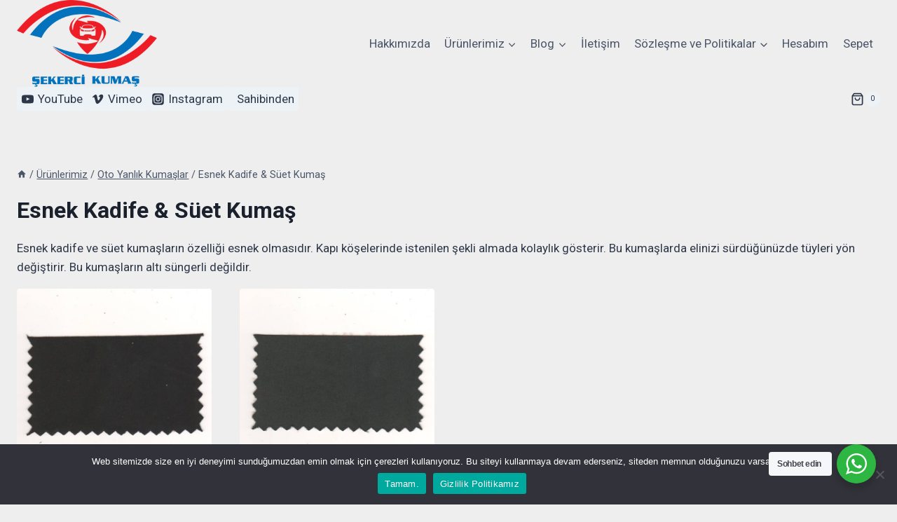

--- FILE ---
content_type: text/html; charset=UTF-8
request_url: https://sekerciotokumas.com/urun-kategori/oto-yanlik-kumaslar/esnek-kadife-suet-kumas/
body_size: 183328
content:
<!doctype html>
<html lang="tr" dir="ltr" prefix="og: https://ogp.me/ns#" class="no-js" itemtype="https://schema.org/Blog" itemscope>
<head>
	<meta charset="UTF-8">
	<meta name="viewport" content="width=device-width, initial-scale=1, minimum-scale=1">
	
<!-- Rank Math&#039;a Göre Arama Motoru Optimizasyonu - https://rankmath.com/ -->
<title>Esnek Kadife &amp; Süet Kumaş | Şekerci Kumaş</title>
<meta name="description" content="Esnek kadife ve süet kumaşların özelliği esnek olmasıdır. Kapı köşelerinde istenilen şekli almada kolaylık gösterir. Bu kumaşlarda elinizi sürdüğünüzde tüyleri yön değiştirir. Bu kumaşların altı süngerli değildir."/>
<meta name="robots" content="follow, index, max-snippet:-1, max-video-preview:-1, max-image-preview:large"/>
<link rel="canonical" href="https://sekerciotokumas.com/urun-kategori/oto-yanlik-kumaslar/esnek-kadife-suet-kumas/" />
<meta property="og:locale" content="tr_TR" />
<meta property="og:type" content="article" />
<meta property="og:title" content="Esnek Kadife &amp; Süet Kumaş | Şekerci Kumaş" />
<meta property="og:description" content="Esnek kadife ve süet kumaşların özelliği esnek olmasıdır. Kapı köşelerinde istenilen şekli almada kolaylık gösterir. Bu kumaşlarda elinizi sürdüğünüzde tüyleri yön değiştirir. Bu kumaşların altı süngerli değildir." />
<meta property="og:url" content="https://sekerciotokumas.com/urun-kategori/oto-yanlik-kumaslar/esnek-kadife-suet-kumas/" />
<meta property="og:site_name" content="Şekerci Kumaş" />
<meta property="article:publisher" content="https://www.facebook.com/sekerci.kumas.7" />
<meta property="fb:app_id" content="740172856749283" />
<meta property="og:image" content="https://sekerciotokumas.com/wp-content/uploads/esnek-suet-siyah.jpg" />
<meta property="og:image:secure_url" content="https://sekerciotokumas.com/wp-content/uploads/esnek-suet-siyah.jpg" />
<meta property="og:image:width" content="1199" />
<meta property="og:image:height" content="1199" />
<meta property="og:image:alt" content="Esnek Süet Kumaş" />
<meta property="og:image:type" content="image/jpeg" />
<meta name="twitter:card" content="summary" />
<meta name="twitter:title" content="Esnek Kadife &amp; Süet Kumaş | Şekerci Kumaş" />
<meta name="twitter:description" content="Esnek kadife ve süet kumaşların özelliği esnek olmasıdır. Kapı köşelerinde istenilen şekli almada kolaylık gösterir. Bu kumaşlarda elinizi sürdüğünüzde tüyleri yön değiştirir. Bu kumaşların altı süngerli değildir." />
<meta name="twitter:label1" content="Ürünler" />
<meta name="twitter:data1" content="12" />
<script type="application/ld+json" class="rank-math-schema">{"@context":"https://schema.org","@graph":[{"@type":"Organization","@id":"https://sekerciotokumas.com/#organization","name":"\u015eekerci Kuma\u015f","sameAs":["https://www.facebook.com/sekerci.kumas.7"]},{"@type":"WebSite","@id":"https://sekerciotokumas.com/#website","url":"https://sekerciotokumas.com","name":"\u015eekerci Kuma\u015f","publisher":{"@id":"https://sekerciotokumas.com/#organization"},"inLanguage":"tr"},{"@type":"BreadcrumbList","@id":"https://sekerciotokumas.com/urun-kategori/oto-yanlik-kumaslar/esnek-kadife-suet-kumas/#breadcrumb","itemListElement":[{"@type":"ListItem","position":"1","item":{"@id":"https://sekerciotokumas.com","name":"Anasayfa"}},{"@type":"ListItem","position":"2","item":{"@id":"https://sekerciotokumas.com/urun-kategori/oto-yanlik-kumaslar/esnek-kadife-suet-kumas/","name":"Esnek Kadife &amp; S\u00fcet Kuma\u015f"}}]},{"@type":"CollectionPage","@id":"https://sekerciotokumas.com/urun-kategori/oto-yanlik-kumaslar/esnek-kadife-suet-kumas/#webpage","url":"https://sekerciotokumas.com/urun-kategori/oto-yanlik-kumaslar/esnek-kadife-suet-kumas/","name":"Esnek Kadife &amp; S\u00fcet Kuma\u015f | \u015eekerci Kuma\u015f","isPartOf":{"@id":"https://sekerciotokumas.com/#website"},"inLanguage":"tr","breadcrumb":{"@id":"https://sekerciotokumas.com/urun-kategori/oto-yanlik-kumaslar/esnek-kadife-suet-kumas/#breadcrumb"}}]}</script>
<!-- /Rank Math WordPress SEO eklentisi -->

<link rel='dns-prefetch' href='//accounts.google.com' />
<link rel='dns-prefetch' href='//fonts.googleapis.com' />
<link rel="alternate" type="application/rss+xml" title="Şekerci Kumaş &raquo; akışı" href="https://sekerciotokumas.com/feed/" />
<link rel="alternate" type="application/rss+xml" title="Şekerci Kumaş &raquo; yorum akışı" href="https://sekerciotokumas.com/comments/feed/" />
			<script>document.documentElement.classList.remove( 'no-js' );</script>
			<link rel="alternate" type="application/rss+xml" title="Şekerci Kumaş &raquo; Esnek Kadife &amp; Süet Kumaş Kategori akışı" href="https://sekerciotokumas.com/urun-kategori/oto-yanlik-kumaslar/esnek-kadife-suet-kumas/feed/" />
<style id='wp-img-auto-sizes-contain-inline-css'>
img:is([sizes=auto i],[sizes^="auto," i]){contain-intrinsic-size:3000px 1500px}
/*# sourceURL=wp-img-auto-sizes-contain-inline-css */
</style>
<link data-minify="1" rel='stylesheet' id='cfw-blocks-styles-css' href='https://sekerciotokumas.com/wp-content/cache/min/1/wp-content/plugins/checkout-for-woocommerce/build/css/blocks-styles.css?ver=1726312076' media='all' />
<link data-minify="1" rel='stylesheet' id='tpgb-fontawesome-css' href='https://sekerciotokumas.com/wp-content/cache/min/1/wp-content/plugins/the-plus-addons-for-block-editor/assets/css/extra/fontawesome.min.css?ver=1726312687' media='all' />
<link rel='stylesheet' id='tpgb-gfonts-global-css' href='https://fonts.googleapis.com/css?family=Roboto%3A700%2C500%2C400&#038;subset=latin&#038;display=swap&#038;ver=4.7.0' media='all' />
<link data-minify="1" rel='stylesheet' id='plus-global-css' href='https://sekerciotokumas.com/wp-content/cache/min/1/wp-content/uploads/theplus_gutenberg/plus-global.css?ver=1726312687' media='all' />
<style id='wp-emoji-styles-inline-css'>

	img.wp-smiley, img.emoji {
		display: inline !important;
		border: none !important;
		box-shadow: none !important;
		height: 1em !important;
		width: 1em !important;
		margin: 0 0.07em !important;
		vertical-align: -0.1em !important;
		background: none !important;
		padding: 0 !important;
	}
/*# sourceURL=wp-emoji-styles-inline-css */
</style>
<link rel='stylesheet' id='wp-block-library-css' href='https://sekerciotokumas.com/wp-includes/css/dist/block-library/style.min.css?ver=6.9' media='all' />
<style id='classic-theme-styles-inline-css'>
/*! This file is auto-generated */
.wp-block-button__link{color:#fff;background-color:#32373c;border-radius:9999px;box-shadow:none;text-decoration:none;padding:calc(.667em + 2px) calc(1.333em + 2px);font-size:1.125em}.wp-block-file__button{background:#32373c;color:#fff;text-decoration:none}
/*# sourceURL=/wp-includes/css/classic-themes.min.css */
</style>
<link data-minify="1" rel='stylesheet' id='yith-quick-view-css' href='https://sekerciotokumas.com/wp-content/cache/min/1/wp-content/plugins/yith-woocommerce-quick-view-premium/assets/css/yith-quick-view.css?ver=1726312076' media='all' />
<style id='yith-quick-view-inline-css'>
.yith-quick-view.yith-modal .yith-wcqv-main{background:#ffffff;}
			.yith-wcqv-button.inside-thumb span, .yith-wcqv-button.button{color:#ffffff;background:#222222;}
			.yith-wcqv-button.inside-thumb:hover span, .yith-wcqv-button.button:hover{color:#ffffff;background:#ababab;}
			.yith-quick-view-content.woocommerce div.summary h1,.yith-quick-view-content.woocommerce div.summary div[itemprop="description"],.yith-quick-view-content.woocommerce div.summary .product_meta,.yith-quick-view-content.woocommerce div.summary .price,.yith-quick-view-content.woocommerce div.summary .price ins {color: #222222;}
			.yith-quick-view-content.woocommerce div.summary .woocommerce-product-rating .star-rating,.yith-quick-view-content.woocommerce div.summary .woocommerce-product-rating .star-rating:before {color: #f7c104;}
			.yith-quick-view-content.woocommerce div.summary button.button.alt{background: #a46497;color: #ffffff;}
			.yith-quick-view-content.woocommerce div.summary button.button.alt:hover{background: #935386;color: #ffffff;}
			.yith-quick-view-content.woocommerce div.summary .yith-wcqv-view-details{background: rgb(147,171,214);color: rgb(0,0,0);}
			.yith-quick-view-content.woocommerce div.summary .yith-wcqv-view-details:hover{background: rgb(76,110,183);color: rgb(0,0,0);}
			@media (min-width: 481px){.yith-quick-view.yith-modal .yith-quick-view-content div.images{width:50% !important;}
			.yith-quick-view.yith-modal .yith-quick-view-content div.summary{width:50% !important;}}
/*# sourceURL=yith-quick-view-inline-css */
</style>
<link data-minify="1" rel='stylesheet' id='nta-css-popup-css' href='https://sekerciotokumas.com/wp-content/cache/min/1/wp-content/plugins/whatsapp-for-wordpress/assets/dist/css/style.css?ver=1726312076' media='all' />
<style id='global-styles-inline-css'>
:root{--wp--preset--aspect-ratio--square: 1;--wp--preset--aspect-ratio--4-3: 4/3;--wp--preset--aspect-ratio--3-4: 3/4;--wp--preset--aspect-ratio--3-2: 3/2;--wp--preset--aspect-ratio--2-3: 2/3;--wp--preset--aspect-ratio--16-9: 16/9;--wp--preset--aspect-ratio--9-16: 9/16;--wp--preset--color--black: #000000;--wp--preset--color--cyan-bluish-gray: #abb8c3;--wp--preset--color--white: #ffffff;--wp--preset--color--pale-pink: #f78da7;--wp--preset--color--vivid-red: #cf2e2e;--wp--preset--color--luminous-vivid-orange: #ff6900;--wp--preset--color--luminous-vivid-amber: #fcb900;--wp--preset--color--light-green-cyan: #7bdcb5;--wp--preset--color--vivid-green-cyan: #00d084;--wp--preset--color--pale-cyan-blue: #8ed1fc;--wp--preset--color--vivid-cyan-blue: #0693e3;--wp--preset--color--vivid-purple: #9b51e0;--wp--preset--color--theme-palette-1: var(--global-palette1);--wp--preset--color--theme-palette-2: var(--global-palette2);--wp--preset--color--theme-palette-3: var(--global-palette3);--wp--preset--color--theme-palette-4: var(--global-palette4);--wp--preset--color--theme-palette-5: var(--global-palette5);--wp--preset--color--theme-palette-6: var(--global-palette6);--wp--preset--color--theme-palette-7: var(--global-palette7);--wp--preset--color--theme-palette-8: var(--global-palette8);--wp--preset--color--theme-palette-9: var(--global-palette9);--wp--preset--color--theme-palette-10: var(--global-palette10);--wp--preset--color--theme-palette-11: var(--global-palette11);--wp--preset--color--theme-palette-12: var(--global-palette12);--wp--preset--color--theme-palette-13: var(--global-palette13);--wp--preset--color--theme-palette-14: var(--global-palette14);--wp--preset--color--theme-palette-15: var(--global-palette15);--wp--preset--gradient--vivid-cyan-blue-to-vivid-purple: linear-gradient(135deg,rgb(6,147,227) 0%,rgb(155,81,224) 100%);--wp--preset--gradient--light-green-cyan-to-vivid-green-cyan: linear-gradient(135deg,rgb(122,220,180) 0%,rgb(0,208,130) 100%);--wp--preset--gradient--luminous-vivid-amber-to-luminous-vivid-orange: linear-gradient(135deg,rgb(252,185,0) 0%,rgb(255,105,0) 100%);--wp--preset--gradient--luminous-vivid-orange-to-vivid-red: linear-gradient(135deg,rgb(255,105,0) 0%,rgb(207,46,46) 100%);--wp--preset--gradient--very-light-gray-to-cyan-bluish-gray: linear-gradient(135deg,rgb(238,238,238) 0%,rgb(169,184,195) 100%);--wp--preset--gradient--cool-to-warm-spectrum: linear-gradient(135deg,rgb(74,234,220) 0%,rgb(151,120,209) 20%,rgb(207,42,186) 40%,rgb(238,44,130) 60%,rgb(251,105,98) 80%,rgb(254,248,76) 100%);--wp--preset--gradient--blush-light-purple: linear-gradient(135deg,rgb(255,206,236) 0%,rgb(152,150,240) 100%);--wp--preset--gradient--blush-bordeaux: linear-gradient(135deg,rgb(254,205,165) 0%,rgb(254,45,45) 50%,rgb(107,0,62) 100%);--wp--preset--gradient--luminous-dusk: linear-gradient(135deg,rgb(255,203,112) 0%,rgb(199,81,192) 50%,rgb(65,88,208) 100%);--wp--preset--gradient--pale-ocean: linear-gradient(135deg,rgb(255,245,203) 0%,rgb(182,227,212) 50%,rgb(51,167,181) 100%);--wp--preset--gradient--electric-grass: linear-gradient(135deg,rgb(202,248,128) 0%,rgb(113,206,126) 100%);--wp--preset--gradient--midnight: linear-gradient(135deg,rgb(2,3,129) 0%,rgb(40,116,252) 100%);--wp--preset--font-size--small: var(--global-font-size-small);--wp--preset--font-size--medium: var(--global-font-size-medium);--wp--preset--font-size--large: var(--global-font-size-large);--wp--preset--font-size--x-large: 42px;--wp--preset--font-size--larger: var(--global-font-size-larger);--wp--preset--font-size--xxlarge: var(--global-font-size-xxlarge);--wp--preset--spacing--20: 0.44rem;--wp--preset--spacing--30: 0.67rem;--wp--preset--spacing--40: 1rem;--wp--preset--spacing--50: 1.5rem;--wp--preset--spacing--60: 2.25rem;--wp--preset--spacing--70: 3.38rem;--wp--preset--spacing--80: 5.06rem;--wp--preset--shadow--natural: 6px 6px 9px rgba(0, 0, 0, 0.2);--wp--preset--shadow--deep: 12px 12px 50px rgba(0, 0, 0, 0.4);--wp--preset--shadow--sharp: 6px 6px 0px rgba(0, 0, 0, 0.2);--wp--preset--shadow--outlined: 6px 6px 0px -3px rgb(255, 255, 255), 6px 6px rgb(0, 0, 0);--wp--preset--shadow--crisp: 6px 6px 0px rgb(0, 0, 0);}:where(.is-layout-flex){gap: 0.5em;}:where(.is-layout-grid){gap: 0.5em;}body .is-layout-flex{display: flex;}.is-layout-flex{flex-wrap: wrap;align-items: center;}.is-layout-flex > :is(*, div){margin: 0;}body .is-layout-grid{display: grid;}.is-layout-grid > :is(*, div){margin: 0;}:where(.wp-block-columns.is-layout-flex){gap: 2em;}:where(.wp-block-columns.is-layout-grid){gap: 2em;}:where(.wp-block-post-template.is-layout-flex){gap: 1.25em;}:where(.wp-block-post-template.is-layout-grid){gap: 1.25em;}.has-black-color{color: var(--wp--preset--color--black) !important;}.has-cyan-bluish-gray-color{color: var(--wp--preset--color--cyan-bluish-gray) !important;}.has-white-color{color: var(--wp--preset--color--white) !important;}.has-pale-pink-color{color: var(--wp--preset--color--pale-pink) !important;}.has-vivid-red-color{color: var(--wp--preset--color--vivid-red) !important;}.has-luminous-vivid-orange-color{color: var(--wp--preset--color--luminous-vivid-orange) !important;}.has-luminous-vivid-amber-color{color: var(--wp--preset--color--luminous-vivid-amber) !important;}.has-light-green-cyan-color{color: var(--wp--preset--color--light-green-cyan) !important;}.has-vivid-green-cyan-color{color: var(--wp--preset--color--vivid-green-cyan) !important;}.has-pale-cyan-blue-color{color: var(--wp--preset--color--pale-cyan-blue) !important;}.has-vivid-cyan-blue-color{color: var(--wp--preset--color--vivid-cyan-blue) !important;}.has-vivid-purple-color{color: var(--wp--preset--color--vivid-purple) !important;}.has-black-background-color{background-color: var(--wp--preset--color--black) !important;}.has-cyan-bluish-gray-background-color{background-color: var(--wp--preset--color--cyan-bluish-gray) !important;}.has-white-background-color{background-color: var(--wp--preset--color--white) !important;}.has-pale-pink-background-color{background-color: var(--wp--preset--color--pale-pink) !important;}.has-vivid-red-background-color{background-color: var(--wp--preset--color--vivid-red) !important;}.has-luminous-vivid-orange-background-color{background-color: var(--wp--preset--color--luminous-vivid-orange) !important;}.has-luminous-vivid-amber-background-color{background-color: var(--wp--preset--color--luminous-vivid-amber) !important;}.has-light-green-cyan-background-color{background-color: var(--wp--preset--color--light-green-cyan) !important;}.has-vivid-green-cyan-background-color{background-color: var(--wp--preset--color--vivid-green-cyan) !important;}.has-pale-cyan-blue-background-color{background-color: var(--wp--preset--color--pale-cyan-blue) !important;}.has-vivid-cyan-blue-background-color{background-color: var(--wp--preset--color--vivid-cyan-blue) !important;}.has-vivid-purple-background-color{background-color: var(--wp--preset--color--vivid-purple) !important;}.has-black-border-color{border-color: var(--wp--preset--color--black) !important;}.has-cyan-bluish-gray-border-color{border-color: var(--wp--preset--color--cyan-bluish-gray) !important;}.has-white-border-color{border-color: var(--wp--preset--color--white) !important;}.has-pale-pink-border-color{border-color: var(--wp--preset--color--pale-pink) !important;}.has-vivid-red-border-color{border-color: var(--wp--preset--color--vivid-red) !important;}.has-luminous-vivid-orange-border-color{border-color: var(--wp--preset--color--luminous-vivid-orange) !important;}.has-luminous-vivid-amber-border-color{border-color: var(--wp--preset--color--luminous-vivid-amber) !important;}.has-light-green-cyan-border-color{border-color: var(--wp--preset--color--light-green-cyan) !important;}.has-vivid-green-cyan-border-color{border-color: var(--wp--preset--color--vivid-green-cyan) !important;}.has-pale-cyan-blue-border-color{border-color: var(--wp--preset--color--pale-cyan-blue) !important;}.has-vivid-cyan-blue-border-color{border-color: var(--wp--preset--color--vivid-cyan-blue) !important;}.has-vivid-purple-border-color{border-color: var(--wp--preset--color--vivid-purple) !important;}.has-vivid-cyan-blue-to-vivid-purple-gradient-background{background: var(--wp--preset--gradient--vivid-cyan-blue-to-vivid-purple) !important;}.has-light-green-cyan-to-vivid-green-cyan-gradient-background{background: var(--wp--preset--gradient--light-green-cyan-to-vivid-green-cyan) !important;}.has-luminous-vivid-amber-to-luminous-vivid-orange-gradient-background{background: var(--wp--preset--gradient--luminous-vivid-amber-to-luminous-vivid-orange) !important;}.has-luminous-vivid-orange-to-vivid-red-gradient-background{background: var(--wp--preset--gradient--luminous-vivid-orange-to-vivid-red) !important;}.has-very-light-gray-to-cyan-bluish-gray-gradient-background{background: var(--wp--preset--gradient--very-light-gray-to-cyan-bluish-gray) !important;}.has-cool-to-warm-spectrum-gradient-background{background: var(--wp--preset--gradient--cool-to-warm-spectrum) !important;}.has-blush-light-purple-gradient-background{background: var(--wp--preset--gradient--blush-light-purple) !important;}.has-blush-bordeaux-gradient-background{background: var(--wp--preset--gradient--blush-bordeaux) !important;}.has-luminous-dusk-gradient-background{background: var(--wp--preset--gradient--luminous-dusk) !important;}.has-pale-ocean-gradient-background{background: var(--wp--preset--gradient--pale-ocean) !important;}.has-electric-grass-gradient-background{background: var(--wp--preset--gradient--electric-grass) !important;}.has-midnight-gradient-background{background: var(--wp--preset--gradient--midnight) !important;}.has-small-font-size{font-size: var(--wp--preset--font-size--small) !important;}.has-medium-font-size{font-size: var(--wp--preset--font-size--medium) !important;}.has-large-font-size{font-size: var(--wp--preset--font-size--large) !important;}.has-x-large-font-size{font-size: var(--wp--preset--font-size--x-large) !important;}
:where(.wp-block-post-template.is-layout-flex){gap: 1.25em;}:where(.wp-block-post-template.is-layout-grid){gap: 1.25em;}
:where(.wp-block-term-template.is-layout-flex){gap: 1.25em;}:where(.wp-block-term-template.is-layout-grid){gap: 1.25em;}
:where(.wp-block-columns.is-layout-flex){gap: 2em;}:where(.wp-block-columns.is-layout-grid){gap: 2em;}
:root :where(.wp-block-pullquote){font-size: 1.5em;line-height: 1.6;}
/*# sourceURL=global-styles-inline-css */
</style>
<link rel='stylesheet' id='cookie-notice-front-css' href='https://sekerciotokumas.com/wp-content/plugins/cookie-notice/css/front.min.css?ver=2.5.11' media='all' />
<link data-minify="1" rel='stylesheet' id='hez_pro_hepsijet_return-css' href='https://sekerciotokumas.com/wp-content/cache/min/1/wp-content/plugins/hezarfen-pro-for-woocommerce/assets/build/myaccount/hepsijet-return.scss.css?ver=1763899721' media='all' />
<link data-minify="1" rel='stylesheet' id='sow-image-default-113ccd71f3e6-css' href='https://sekerciotokumas.com/wp-content/cache/min/1/wp-content/uploads/siteorigin-widgets/sow-image-default-113ccd71f3e6.css?ver=1730999548' media='all' />
<link data-minify="1" rel='stylesheet' id='sow-image-default-8b5b6f678277-css' href='https://sekerciotokumas.com/wp-content/cache/min/1/wp-content/uploads/siteorigin-widgets/sow-image-default-8b5b6f678277.css?ver=1730999444' media='all' />
<link data-minify="1" rel='stylesheet' id='sow-image-default-c67d20f9f743-css' href='https://sekerciotokumas.com/wp-content/cache/min/1/wp-content/uploads/siteorigin-widgets/sow-image-default-c67d20f9f743.css?ver=1726312076' media='all' />
<link data-minify="1" rel='stylesheet' id='sow-button-base-css' href='https://sekerciotokumas.com/wp-content/cache/min/1/wp-content/plugins/so-widgets-bundle/widgets/button/css/style.css?ver=1726312076' media='all' />
<link data-minify="1" rel='stylesheet' id='sow-button-wire-ae7325928ad7-css' href='https://sekerciotokumas.com/wp-content/cache/min/1/wp-content/uploads/siteorigin-widgets/sow-button-wire-ae7325928ad7.css?ver=1726312076' media='all' />
<link data-minify="1" rel='stylesheet' id='sow-button-wire-024e9e7af38e-css' href='https://sekerciotokumas.com/wp-content/cache/min/1/wp-content/uploads/siteorigin-widgets/sow-button-wire-024e9e7af38e.css?ver=1726312076' media='all' />
<style id='woocommerce-inline-inline-css'>
.woocommerce form .form-row .required { visibility: visible; }
/*# sourceURL=woocommerce-inline-inline-css */
</style>
<link rel='stylesheet' id='dgwt-wcas-style-css' href='https://sekerciotokumas.com/wp-content/plugins/ajax-search-for-woocommerce-premium/assets/css/style.min.css?ver=1.32.1' media='all' />
<link rel='stylesheet' id='kadence-global-css' href='https://sekerciotokumas.com/wp-content/themes/kadence/assets/css/global.min.css?ver=1767942934' media='all' />
<style id='kadence-global-inline-css'>
/* Kadence Base CSS */
:root{--global-palette1:#2B6CB0;--global-palette2:#215387;--global-palette3:#1A202C;--global-palette4:#2D3748;--global-palette5:#4A5568;--global-palette6:#718096;--global-palette7:#EDF2F7;--global-palette8:#F7FAFC;--global-palette9:#ffffff;--global-palette10:oklch(from var(--global-palette1) calc(l + 0.10 * (1 - l)) calc(c * 1.00) calc(h + 180) / 100%);--global-palette11:#13612e;--global-palette12:#1159af;--global-palette13:#b82105;--global-palette14:#f7630c;--global-palette15:#f5a524;--global-palette9rgb:255, 255, 255;--global-palette-highlight:var(--global-palette1);--global-palette-highlight-alt:var(--global-palette2);--global-palette-highlight-alt2:var(--global-palette9);--global-palette-btn-bg:var(--global-palette1);--global-palette-btn-bg-hover:var(--global-palette2);--global-palette-btn:var(--global-palette9);--global-palette-btn-hover:var(--global-palette9);--global-palette-btn-sec-bg:var(--global-palette7);--global-palette-btn-sec-bg-hover:var(--global-palette2);--global-palette-btn-sec:var(--global-palette3);--global-palette-btn-sec-hover:var(--global-palette9);--global-body-font-family:-apple-system,BlinkMacSystemFont,"Segoe UI",Roboto,Oxygen-Sans,Ubuntu,Cantarell,"Helvetica Neue",sans-serif, "Apple Color Emoji", "Segoe UI Emoji", "Segoe UI Symbol";--global-heading-font-family:inherit;--global-primary-nav-font-family:inherit;--global-fallback-font:sans-serif;--global-display-fallback-font:sans-serif;--global-content-width:1290px;--global-content-wide-width:calc(1290px + 230px);--global-content-narrow-width:842px;--global-content-edge-padding:1.5rem;--global-content-boxed-padding:2rem;--global-calc-content-width:calc(1290px - var(--global-content-edge-padding) - var(--global-content-edge-padding) );--wp--style--global--content-size:var(--global-calc-content-width);}.wp-site-blocks{--global-vw:calc( 100vw - ( 0.5 * var(--scrollbar-offset)));}:root body.kadence-elementor-colors{--e-global-color-kadence1:var(--global-palette1);--e-global-color-kadence2:var(--global-palette2);--e-global-color-kadence3:var(--global-palette3);--e-global-color-kadence4:var(--global-palette4);--e-global-color-kadence5:var(--global-palette5);--e-global-color-kadence6:var(--global-palette6);--e-global-color-kadence7:var(--global-palette7);--e-global-color-kadence8:var(--global-palette8);--e-global-color-kadence9:var(--global-palette9);--e-global-color-kadence10:var(--global-palette10);--e-global-color-kadence11:var(--global-palette11);--e-global-color-kadence12:var(--global-palette12);--e-global-color-kadence13:var(--global-palette13);--e-global-color-kadence14:var(--global-palette14);--e-global-color-kadence15:var(--global-palette15);}body{background:#eeeeee;}body, input, select, optgroup, textarea{font-weight:400;font-size:17px;line-height:1.6;font-family:var(--global-body-font-family);color:var(--global-palette4);}.content-bg, body.content-style-unboxed .site{background:#eeeeee;}h1,h2,h3,h4,h5,h6{font-family:var(--global-heading-font-family);}h1{font-weight:700;font-size:32px;line-height:1.5;color:var(--global-palette3);}h2{font-weight:700;font-size:28px;line-height:1.5;color:var(--global-palette3);}h3{font-weight:700;font-size:24px;line-height:1.5;color:var(--global-palette3);}h4{font-weight:700;font-size:22px;line-height:1.5;color:var(--global-palette4);}h5{font-weight:700;font-size:20px;line-height:1.5;color:var(--global-palette4);}h6{font-weight:700;font-size:18px;line-height:1.5;color:var(--global-palette5);}.entry-hero .kadence-breadcrumbs{max-width:1290px;}.site-container, .site-header-row-layout-contained, .site-footer-row-layout-contained, .entry-hero-layout-contained, .comments-area, .alignfull > .wp-block-cover__inner-container, .alignwide > .wp-block-cover__inner-container{max-width:var(--global-content-width);}.content-width-narrow .content-container.site-container, .content-width-narrow .hero-container.site-container{max-width:var(--global-content-narrow-width);}@media all and (min-width: 1520px){.wp-site-blocks .content-container  .alignwide{margin-left:-115px;margin-right:-115px;width:unset;max-width:unset;}}@media all and (min-width: 1102px){.content-width-narrow .wp-site-blocks .content-container .alignwide{margin-left:-130px;margin-right:-130px;width:unset;max-width:unset;}}.content-style-boxed .wp-site-blocks .entry-content .alignwide{margin-left:calc( -1 * var( --global-content-boxed-padding ) );margin-right:calc( -1 * var( --global-content-boxed-padding ) );}.content-area{margin-top:5rem;margin-bottom:5rem;}@media all and (max-width: 1024px){.content-area{margin-top:3rem;margin-bottom:3rem;}}@media all and (max-width: 767px){.content-area{margin-top:2rem;margin-bottom:2rem;}}@media all and (max-width: 1024px){:root{--global-content-boxed-padding:2rem;}}@media all and (max-width: 767px){:root{--global-content-boxed-padding:1.5rem;}}.entry-content-wrap{padding:2rem;}@media all and (max-width: 1024px){.entry-content-wrap{padding:2rem;}}@media all and (max-width: 767px){.entry-content-wrap{padding:1.5rem;}}.entry.single-entry{box-shadow:0px 15px 15px -10px rgba(0,0,0,0.05);}.entry.loop-entry{box-shadow:0px 15px 15px -10px rgba(0,0,0,0.05);}.loop-entry .entry-content-wrap{padding:2rem;}@media all and (max-width: 1024px){.loop-entry .entry-content-wrap{padding:2rem;}}@media all and (max-width: 767px){.loop-entry .entry-content-wrap{padding:1.5rem;}}button, .button, .wp-block-button__link, input[type="button"], input[type="reset"], input[type="submit"], .fl-button, .elementor-button-wrapper .elementor-button, .wc-block-components-checkout-place-order-button, .wc-block-cart__submit{box-shadow:0px 0px 0px -7px rgba(0,0,0,0);}button:hover, button:focus, button:active, .button:hover, .button:focus, .button:active, .wp-block-button__link:hover, .wp-block-button__link:focus, .wp-block-button__link:active, input[type="button"]:hover, input[type="button"]:focus, input[type="button"]:active, input[type="reset"]:hover, input[type="reset"]:focus, input[type="reset"]:active, input[type="submit"]:hover, input[type="submit"]:focus, input[type="submit"]:active, .elementor-button-wrapper .elementor-button:hover, .elementor-button-wrapper .elementor-button:focus, .elementor-button-wrapper .elementor-button:active, .wc-block-cart__submit:hover{box-shadow:0px 15px 25px -7px rgba(0,0,0,0.1);}.kb-button.kb-btn-global-outline.kb-btn-global-inherit{padding-top:calc(px - 2px);padding-right:calc(px - 2px);padding-bottom:calc(px - 2px);padding-left:calc(px - 2px);}@media all and (min-width: 1025px){.transparent-header .entry-hero .entry-hero-container-inner{padding-top:calc(80px + 0px);}}@media all and (max-width: 1024px){.mobile-transparent-header .entry-hero .entry-hero-container-inner{padding-top:0px;}}@media all and (max-width: 767px){.mobile-transparent-header .entry-hero .entry-hero-container-inner{padding-top:0px;}}#kt-scroll-up-reader, #kt-scroll-up{border-radius:0px 0px 0px 0px;bottom:30px;font-size:1.2em;padding:0.4em 0.4em 0.4em 0.4em;}#kt-scroll-up-reader.scroll-up-side-right, #kt-scroll-up.scroll-up-side-right{right:30px;}#kt-scroll-up-reader.scroll-up-side-left, #kt-scroll-up.scroll-up-side-left{left:30px;}.entry-author-style-center{padding-top:var(--global-md-spacing);border-top:1px solid var(--global-gray-500);}.entry-author-style-center .entry-author-avatar, .entry-meta .author-avatar{display:none;}.entry-author-style-normal .entry-author-profile{padding-left:0px;}#comments .comment-meta{margin-left:0px;}
/* Kadence Header CSS */
@media all and (max-width: 1024px){.mobile-transparent-header #masthead{position:absolute;left:0px;right:0px;z-index:100;}.kadence-scrollbar-fixer.mobile-transparent-header #masthead{right:var(--scrollbar-offset,0);}.mobile-transparent-header #masthead, .mobile-transparent-header .site-top-header-wrap .site-header-row-container-inner, .mobile-transparent-header .site-main-header-wrap .site-header-row-container-inner, .mobile-transparent-header .site-bottom-header-wrap .site-header-row-container-inner{background:transparent;}.site-header-row-tablet-layout-fullwidth, .site-header-row-tablet-layout-standard{padding:0px;}}@media all and (min-width: 1025px){.transparent-header #masthead{position:absolute;left:0px;right:0px;z-index:100;}.transparent-header.kadence-scrollbar-fixer #masthead{right:var(--scrollbar-offset,0);}.transparent-header #masthead, .transparent-header .site-top-header-wrap .site-header-row-container-inner, .transparent-header .site-main-header-wrap .site-header-row-container-inner, .transparent-header .site-bottom-header-wrap .site-header-row-container-inner{background:transparent;}}.site-branding a.brand img{max-width:200px;}.site-branding a.brand img.svg-logo-image{width:200px;}.site-branding{padding:0px 0px 0px 0px;}#masthead, #masthead .kadence-sticky-header.item-is-fixed:not(.item-at-start):not(.site-header-row-container):not(.site-main-header-wrap), #masthead .kadence-sticky-header.item-is-fixed:not(.item-at-start) > .site-header-row-container-inner{background:#eeeeee;}.site-main-header-inner-wrap{min-height:80px;}.site-bottom-header-inner-wrap{min-height:0px;}.header-navigation[class*="header-navigation-style-underline"] .header-menu-container.primary-menu-container>ul>li>a:after{width:calc( 100% - 1.2em);}.main-navigation .primary-menu-container > ul > li.menu-item > a{padding-left:calc(1.2em / 2);padding-right:calc(1.2em / 2);padding-top:0.6em;padding-bottom:0.6em;color:var(--global-palette5);}.main-navigation .primary-menu-container > ul > li.menu-item .dropdown-nav-special-toggle{right:calc(1.2em / 2);}.main-navigation .primary-menu-container > ul > li.menu-item > a:hover{color:var(--global-palette-highlight);}.main-navigation .primary-menu-container > ul > li.menu-item.current-menu-item > a{color:var(--global-palette3);}.header-navigation .header-menu-container ul ul.sub-menu, .header-navigation .header-menu-container ul ul.submenu{background:var(--global-palette3);box-shadow:0px 2px 13px 0px rgba(0,0,0,0.1);}.header-navigation .header-menu-container ul ul li.menu-item, .header-menu-container ul.menu > li.kadence-menu-mega-enabled > ul > li.menu-item > a{border-bottom:1px solid rgba(255,255,255,0.1);border-radius:0px 0px 0px 0px;}.header-navigation .header-menu-container ul ul li.menu-item > a{width:200px;padding-top:1em;padding-bottom:1em;color:var(--global-palette8);font-size:12px;}.header-navigation .header-menu-container ul ul li.menu-item > a:hover{color:var(--global-palette9);background:var(--global-palette4);border-radius:0px 0px 0px 0px;}.header-navigation .header-menu-container ul ul li.menu-item.current-menu-item > a{color:var(--global-palette9);background:var(--global-palette4);border-radius:0px 0px 0px 0px;}.mobile-toggle-open-container .menu-toggle-open, .mobile-toggle-open-container .menu-toggle-open:focus{color:var(--global-palette5);padding:0.4em 0.6em 0.4em 0.6em;font-size:14px;}.mobile-toggle-open-container .menu-toggle-open.menu-toggle-style-bordered{border:1px solid currentColor;}.mobile-toggle-open-container .menu-toggle-open .menu-toggle-icon{font-size:20px;}.mobile-toggle-open-container .menu-toggle-open:hover, .mobile-toggle-open-container .menu-toggle-open:focus-visible{color:var(--global-palette-highlight);}.mobile-navigation ul li{font-size:14px;}.mobile-navigation ul li a{padding-top:1em;padding-bottom:1em;}.mobile-navigation ul li > a, .mobile-navigation ul li.menu-item-has-children > .drawer-nav-drop-wrap{color:var(--global-palette8);}.mobile-navigation ul li.current-menu-item > a, .mobile-navigation ul li.current-menu-item.menu-item-has-children > .drawer-nav-drop-wrap{color:var(--global-palette-highlight);}.mobile-navigation ul li.menu-item-has-children .drawer-nav-drop-wrap, .mobile-navigation ul li:not(.menu-item-has-children) a{border-bottom:1px solid rgba(255,255,255,0.1);}.mobile-navigation:not(.drawer-navigation-parent-toggle-true) ul li.menu-item-has-children .drawer-nav-drop-wrap button{border-left:1px solid rgba(255,255,255,0.1);}#mobile-drawer .drawer-header .drawer-toggle{padding:0.6em 0.15em 0.6em 0.15em;font-size:24px;}.header-social-wrap .header-social-inner-wrap{font-size:1em;gap:0.3em;}.header-social-wrap .header-social-inner-wrap .social-button{border:2px none transparent;border-radius:3px;}.header-mobile-social-wrap .header-mobile-social-inner-wrap{font-size:1em;gap:0.3em;}.header-mobile-social-wrap .header-mobile-social-inner-wrap .social-button{border:2px none transparent;border-radius:3px;}
/* Kadence Footer CSS */
.site-middle-footer-inner-wrap{padding-top:30px;padding-bottom:30px;grid-column-gap:30px;grid-row-gap:30px;}.site-middle-footer-inner-wrap .widget{margin-bottom:30px;}.site-middle-footer-inner-wrap .site-footer-section:not(:last-child):after{right:calc(-30px / 2);}.site-top-footer-inner-wrap{padding-top:30px;padding-bottom:30px;grid-column-gap:30px;grid-row-gap:30px;}.site-top-footer-inner-wrap .widget{margin-bottom:30px;}.site-top-footer-inner-wrap .site-footer-section:not(:last-child):after{right:calc(-30px / 2);}.site-bottom-footer-inner-wrap{padding-top:30px;padding-bottom:30px;grid-column-gap:30px;}.site-bottom-footer-inner-wrap .widget{margin-bottom:30px;}.site-bottom-footer-inner-wrap .site-footer-section:not(:last-child):after{right:calc(-30px / 2);}#colophon .footer-navigation .footer-menu-container > ul > li > a{padding-left:calc(1.2em / 2);padding-right:calc(1.2em / 2);padding-top:calc(0.6em / 2);padding-bottom:calc(0.6em / 2);color:var(--global-palette5);}#colophon .footer-navigation .footer-menu-container > ul li a:hover{color:var(--global-palette-highlight);}#colophon .footer-navigation .footer-menu-container > ul li.current-menu-item > a{color:var(--global-palette3);}
/* Kadence Woo CSS */
.entry-hero.product-hero-section .entry-header{min-height:200px;}.product-title .single-category{font-weight:700;font-size:32px;line-height:1.5;color:var(--global-palette3);}.wp-site-blocks .product-hero-section .extra-title{font-weight:700;font-size:32px;line-height:1.5;}.woocommerce ul.products.woo-archive-btn-button .product-action-wrap .button:not(.kb-button), .woocommerce ul.products li.woo-archive-btn-button .button:not(.kb-button), .wc-block-grid__product.woo-archive-btn-button .product-details .wc-block-grid__product-add-to-cart .wp-block-button__link{border:2px none transparent;box-shadow:0px 0px 0px 0px rgba(0,0,0,0.0);}.woocommerce ul.products.woo-archive-btn-button .product-action-wrap .button:not(.kb-button):hover, .woocommerce ul.products li.woo-archive-btn-button .button:not(.kb-button):hover, .wc-block-grid__product.woo-archive-btn-button .product-details .wc-block-grid__product-add-to-cart .wp-block-button__link:hover{box-shadow:0px 0px 0px 0px rgba(0,0,0,0);}
/*# sourceURL=kadence-global-inline-css */
</style>
<link rel='stylesheet' id='kadence-simplelightbox-css-css' href='https://sekerciotokumas.com/wp-content/themes/kadence/assets/css/simplelightbox.min.css?ver=1767942934' media='all' />
<link data-minify="1" rel='stylesheet' id='kadence-woocommerce-css' href='https://sekerciotokumas.com/wp-content/cache/min/1/wp-content/themes/kadence/assets/css/woocommerce.min.css?ver=1726312077' media='all' />
<link data-minify="1" rel='stylesheet' id='woo-slg-public-style-css' href='https://sekerciotokumas.com/wp-content/cache/min/1/wp-content/plugins/woo-social-login/includes/css/style-public.css?ver=1726312077' media='all' />
<link data-minify="1" rel='stylesheet' id='external-plugin-css' href='https://sekerciotokumas.com/wp-content/cache/min/1/wp-content/plugins/yith-woocommerce-quick-view-premium/assets/css/style-external.css?ver=1726312077' media='all' />
<link rel='stylesheet' id='kadence-rankmath-css' href='https://sekerciotokumas.com/wp-content/themes/kadence/assets/css/rankmath.min.css?ver=1.4.3' media='all' />
<script type="text/template" id="tmpl-variation-template">
	<div class="woocommerce-variation-description">{{{ data.variation.variation_description }}}</div>
	<div class="woocommerce-variation-price">{{{ data.variation.price_html }}}</div>
	<div class="woocommerce-variation-availability">{{{ data.variation.availability_html }}}</div>
</script>
<script type="text/template" id="tmpl-unavailable-variation-template">
	<p role="alert">Maalesef, bu ürün mevcut değil. Lütfen farklı bir kombinasyon seçin.</p>
</script>
<script src="https://sekerciotokumas.com/wp-includes/js/tinymce/tinymce.min.js?ver=49110-20250317" id="wp-tinymce-root-js"></script>
<script src="https://sekerciotokumas.com/wp-includes/js/tinymce/plugins/compat3x/plugin.min.js?ver=49110-20250317" id="wp-tinymce-js"></script>
<script src="https://sekerciotokumas.com/wp-includes/js/jquery/jquery.min.js?ver=3.7.1" id="jquery-core-js"></script>
<script src="https://sekerciotokumas.com/wp-includes/js/jquery/jquery-migrate.min.js?ver=3.4.1" id="jquery-migrate-js"></script>
<script id="cookie-notice-front-js-before">
var cnArgs = {"ajaxUrl":"https:\/\/sekerciotokumas.com\/wp-admin\/admin-ajax.php","nonce":"8639f353a8","hideEffect":"fade","position":"bottom","onScroll":false,"onScrollOffset":100,"onClick":false,"cookieName":"cookie_notice_accepted","cookieTime":2592000,"cookieTimeRejected":2592000,"globalCookie":false,"redirection":false,"cache":true,"revokeCookies":false,"revokeCookiesOpt":"automatic"};

//# sourceURL=cookie-notice-front-js-before
</script>
<script src="https://sekerciotokumas.com/wp-content/plugins/cookie-notice/js/front.min.js?ver=2.5.11" id="cookie-notice-front-js"></script>
<script src="https://sekerciotokumas.com/wp-content/plugins/woocommerce/assets/js/jquery-blockui/jquery.blockUI.min.js?ver=2.7.0-wc.10.4.3" id="wc-jquery-blockui-js" defer data-wp-strategy="defer"></script>
<script id="wc-add-to-cart-js-extra">
var wc_add_to_cart_params = {"ajax_url":"/wp-admin/admin-ajax.php","wc_ajax_url":"/?wc-ajax=%%endpoint%%","i18n_view_cart":"Sepetim","cart_url":"https://sekerciotokumas.com/sepet/","is_cart":"","cart_redirect_after_add":"no"};
//# sourceURL=wc-add-to-cart-js-extra
</script>
<script src="https://sekerciotokumas.com/wp-content/plugins/woocommerce/assets/js/frontend/add-to-cart.min.js?ver=10.4.3" id="wc-add-to-cart-js" defer data-wp-strategy="defer"></script>
<script src="https://sekerciotokumas.com/wp-content/plugins/woocommerce/assets/js/js-cookie/js.cookie.min.js?ver=2.1.4-wc.10.4.3" id="wc-js-cookie-js" defer data-wp-strategy="defer"></script>
<script id="woocommerce-js-extra">
var woocommerce_params = {"ajax_url":"/wp-admin/admin-ajax.php","wc_ajax_url":"/?wc-ajax=%%endpoint%%","i18n_password_show":"\u015eifreyi g\u00f6ster","i18n_password_hide":"\u015eifreyi gizle"};
//# sourceURL=woocommerce-js-extra
</script>
<script src="https://sekerciotokumas.com/wp-content/plugins/woocommerce/assets/js/frontend/woocommerce.min.js?ver=10.4.3" id="woocommerce-js" defer data-wp-strategy="defer"></script>
<script src="https://sekerciotokumas.com/wp-includes/js/underscore.min.js?ver=1.13.7" id="underscore-js"></script>
<script id="wp-util-js-extra">
var _wpUtilSettings = {"ajax":{"url":"/wp-admin/admin-ajax.php"}};
//# sourceURL=wp-util-js-extra
</script>
<script src="https://sekerciotokumas.com/wp-includes/js/wp-util.min.js?ver=6.9" id="wp-util-js"></script>
<script id="wc-add-to-cart-variation-js-extra">
var wc_add_to_cart_variation_params = {"wc_ajax_url":"/?wc-ajax=%%endpoint%%","i18n_no_matching_variations_text":"Maalesef, se\u00e7iminizle e\u015fle\u015fen \u00fcr\u00fcn bulunmuyor. L\u00fctfen farkl\u0131 bir kombinasyon se\u00e7in.","i18n_make_a_selection_text":"L\u00fctfen sepetinize bu \u00fcr\u00fcn\u00fc eklemeden \u00f6nce baz\u0131 \u00fcr\u00fcn se\u00e7eneklerini belirleyin.","i18n_unavailable_text":"Maalesef, bu \u00fcr\u00fcn mevcut de\u011fil. L\u00fctfen farkl\u0131 bir kombinasyon se\u00e7in.","i18n_reset_alert_text":"Se\u00e7iminiz s\u0131f\u0131rland\u0131. L\u00fctfen sepetinize bu \u00fcr\u00fcn\u00fc eklemeden \u00f6nce baz\u0131 \u00fcr\u00fcn se\u00e7eneklerini belirleyin."};
//# sourceURL=wc-add-to-cart-variation-js-extra
</script>
<script src="https://sekerciotokumas.com/wp-content/plugins/woocommerce/assets/js/frontend/add-to-cart-variation.min.js?ver=10.4.3" id="wc-add-to-cart-variation-js" defer data-wp-strategy="defer"></script>
<script data-minify="1" src="https://sekerciotokumas.com/wp-content/cache/min/1/wp-content/plugins/woo-social-login/includes/js/sdk/google/api_client.js?ver=1726312077" id="woo-slg-google-api-client-js"></script>
		<script>
			window.wc_ga_pro = {};

			window.wc_ga_pro.ajax_url = 'https://sekerciotokumas.com/wp-admin/admin-ajax.php';

			window.wc_ga_pro.available_gateways = {"param":"Kredi Kart\u0131 ile \u00d6deme (param)","gpos":"Kredi Kart\u0131 ile \u00d6deme (ak\u00f6de)","paytr_payment_gateway":"Kredi Kart\u0131 ile \u00d6deme (paytr)","bacs":"Banka Havalesi \/ EFT"};

			// interpolate json by replacing placeholders with variables (only used by UA tracking)
			window.wc_ga_pro.interpolate_json = function( object, variables ) {

				if ( ! variables ) {
					return object;
				}

				let j = JSON.stringify( object );

				for ( let k in variables ) {
					j = j.split( '{$' + k + '}' ).join( variables[ k ] );
				}

				return JSON.parse( j );
			};

			// return the title for a payment gateway
			window.wc_ga_pro.get_payment_method_title = function( payment_method ) {
				return window.wc_ga_pro.available_gateways[ payment_method ] || payment_method;
			};

			// check if an email is valid
			window.wc_ga_pro.is_valid_email = function( email ) {
				return /[^\s@]+@[^\s@]+\.[^\s@]+/.test( email );
			};
		</script>
				<!-- Google tag (gtag.js) -->
		<script async src='https://www.googletagmanager.com/gtag/js?id=G-YD7JWJMQG5&l=dataLayer'></script>
		<script >

			window.dataLayer = window.dataLayer || [];

			function gtag() {
				dataLayer.push(arguments);
			}

			gtag('js', new Date());

			gtag('config', 'G-YD7JWJMQG5', {"cookie_domain":"auto","debug_mode":true});

			gtag('consent', 'default', {"analytics_storage":"denied","ad_storage":"denied","ad_user_data":"denied","ad_personalization":"denied","region":["AT","BE","BG","HR","CY","CZ","DK","EE","FI","FR","DE","GR","HU","IS","IE","IT","LV","LI","LT","LU","MT","NL","NO","PL","PT","RO","SK","SI","ES","SE","GB","CH"]});(function($) {
	$(function () {

		const consentMap = {
			statistics: [ 'analytics_storage' ],
			marketing: [ 'ad_storage', 'ad_user_data', 'ad_personalization' ]
		};

		// eslint-disable-next-line camelcase -- `wp_has_consent` is defined by the WP Consent API plugin.
		if ( typeof window.wp_has_consent === 'function' ) {
			console.log('has consent');

			// eslint-disable-next-line camelcase -- `wp_consent_type` is defined by the WP Consent API plugin.
			if ( window.wp_consent_type === undefined ) {
				window.wp_consent_type = 'optin';
			}

			const consentState = {};

			for ( const [ category, types ] of Object.entries( consentMap ) ) {
				// eslint-disable-next-line camelcase, no-undef -- `consent_api_get_cookie`, `constent_api` is defined by the WP Consent API plugin.
				if ( consent_api_get_cookie( window.consent_api.cookie_prefix + '_' + category ) !== '' ) {
					// eslint-disable-next-line camelcase, no-undef -- `wp_has_consent` is defined by the WP Consent API plugin.
					const hasConsent = wp_has_consent( category ) ? 'granted' : 'denied';

					types.forEach( ( type ) => {
						consentState[ type ] = hasConsent;
					} );
				}
			}

			if ( Object.keys( consentState ).length > 0 ) {
				gtag( 'consent', 'update', consentState );
			}
		}

		document.addEventListener( 'wp_listen_for_consent_change', ( event ) => {
			const consentUpdate = {};
			const types = consentMap[ Object.keys( event.detail )[ 0 ] ];
			const state = Object.values( event.detail )[ 0 ] === 'allow' ? 'granted' : 'denied';

			if ( types === undefined ) {
				return
			}

			types.forEach( ( type ) => {
				consentUpdate[ type ] = state;
			} );

			if ( Object.keys( consentUpdate ).length > 0 ) {
				gtag( 'consent', 'update', consentUpdate );
			}
		} );
	});
})(jQuery);
			
			(function() {

				const event = document.createEvent('Event');

				event.initEvent( 'wc_google_analytics_pro_gtag_loaded', true, true );

				document.dispatchEvent( event );
			})();
		</script>
		<link rel="https://api.w.org/" href="https://sekerciotokumas.com/wp-json/" /><link rel="alternate" title="JSON" type="application/json" href="https://sekerciotokumas.com/wp-json/wp/v2/product_cat/834" /><link rel="EditURI" type="application/rsd+xml" title="RSD" href="https://sekerciotokumas.com/xmlrpc.php?rsd" />
<meta name="generator" content="WordPress 6.9" />

<!-- atec-code START HTML [atec_code id="1"] -->
<meta name="apple-itunes-app" content="app-id=1618026366">
<!-- atec-code END -->
		<style>
			.dgwt-wcas-ico-magnifier,.dgwt-wcas-ico-magnifier-handler{max-width:20px}		</style>
		<link rel="preload" id="kadence-header-preload" href="https://sekerciotokumas.com/wp-content/themes/kadence/assets/css/header.min.css?ver=1767942934" as="style">
<link rel="preload" id="kadence-content-preload" href="https://sekerciotokumas.com/wp-content/themes/kadence/assets/css/content.min.css?ver=1767942934" as="style">
<link rel="preload" id="kadence-footer-preload" href="https://sekerciotokumas.com/wp-content/themes/kadence/assets/css/footer.min.css?ver=1767942934" as="style">
	<noscript><style>.woocommerce-product-gallery{ opacity: 1 !important; }</style></noscript>
	<meta name="generator" content="Elementor 3.34.2; features: additional_custom_breakpoints; settings: css_print_method-external, google_font-enabled, font_display-auto">
			<style>
				.e-con.e-parent:nth-of-type(n+4):not(.e-lazyloaded):not(.e-no-lazyload),
				.e-con.e-parent:nth-of-type(n+4):not(.e-lazyloaded):not(.e-no-lazyload) * {
					background-image: none !important;
				}
				@media screen and (max-height: 1024px) {
					.e-con.e-parent:nth-of-type(n+3):not(.e-lazyloaded):not(.e-no-lazyload),
					.e-con.e-parent:nth-of-type(n+3):not(.e-lazyloaded):not(.e-no-lazyload) * {
						background-image: none !important;
					}
				}
				@media screen and (max-height: 640px) {
					.e-con.e-parent:nth-of-type(n+2):not(.e-lazyloaded):not(.e-no-lazyload),
					.e-con.e-parent:nth-of-type(n+2):not(.e-lazyloaded):not(.e-no-lazyload) * {
						background-image: none !important;
					}
				}
			</style>
			<link rel="icon" href="https://sekerciotokumas.com/wp-content/uploads/cropped-favicon-60x60.png" sizes="32x32" />
<link rel="icon" href="https://sekerciotokumas.com/wp-content/uploads/cropped-favicon-small.png" sizes="192x192" />
<link rel="apple-touch-icon" href="https://sekerciotokumas.com/wp-content/uploads/cropped-favicon-small.png" />
<meta name="msapplication-TileImage" content="https://sekerciotokumas.com/wp-content/uploads/cropped-favicon-small.png" />
<meta name="generator" content="WP Rocket 3.20.2" data-wpr-features="wpr_minify_js wpr_minify_css" /></head>

<body class="archive tax-product_cat term-esnek-kadife-suet-kumas term-834 wp-custom-logo wp-embed-responsive wp-theme-kadence wp-child-theme-kadence-child theme-kadence cookies-not-set woocommerce woocommerce-page woocommerce-no-js hfeed footer-on-bottom hide-focus-outline link-style-standard content-title-style-normal content-width-normal content-style-boxed content-vertical-padding-show non-transparent-header mobile-non-transparent-header kadence-elementor-colors tax-woo-product elementor-default elementor-kit-5698">
<div data-rocket-location-hash="9123279c435388da595274f0980df8c6" id="wrapper" class="site wp-site-blocks">
			<a class="skip-link screen-reader-text scroll-ignore" href="#main">Skip to content</a>
		<link rel='stylesheet' id='kadence-header-css' href='https://sekerciotokumas.com/wp-content/themes/kadence/assets/css/header.min.css?ver=1767942934' media='all' />
<header data-rocket-location-hash="3a56c00a3bb88240211528a1e7c37130" id="masthead" class="site-header" role="banner" itemtype="https://schema.org/WPHeader" itemscope>
	<div data-rocket-location-hash="72c5022f292dd27ae452809bfb9ebe78" id="main-header" class="site-header-wrap">
		<div class="site-header-inner-wrap">
			<div class="site-header-upper-wrap">
				<div class="site-header-upper-inner-wrap">
					<div class="site-main-header-wrap site-header-row-container site-header-focus-item site-header-row-layout-standard" data-section="kadence_customizer_header_main">
	<div class="site-header-row-container-inner">
				<div class="site-container">
			<div class="site-main-header-inner-wrap site-header-row site-header-row-has-sides site-header-row-no-center">
									<div class="site-header-main-section-left site-header-section site-header-section-left">
						<div class="site-header-item site-header-focus-item" data-section="title_tagline">
	<div class="site-branding branding-layout-standard site-brand-logo-only"><a class="brand has-logo-image" href="https://sekerciotokumas.com/" rel="home"><img fetchpriority="high" width="1160" height="720" src="https://sekerciotokumas.com/wp-content/uploads/logo-sekerci.png" class="custom-logo" alt="logo-sekerci" decoding="async" srcset="https://sekerciotokumas.com/wp-content/uploads/logo-sekerci.png 1160w, https://sekerciotokumas.com/wp-content/uploads/logo-sekerci-600x372.png 600w, https://sekerciotokumas.com/wp-content/uploads/logo-sekerci-large.png 1024w, https://sekerciotokumas.com/wp-content/uploads/logo-sekerci-60x37.png 60w, https://sekerciotokumas.com/wp-content/uploads/logo-sekerci-110x68.png 110w, https://sekerciotokumas.com/wp-content/uploads/logo-sekerci-500x310.png 500w, https://sekerciotokumas.com/wp-content/uploads/logo-sekerci-64x40.png 64w" sizes="(max-width: 1160px) 100vw, 1160px" /></a></div></div><!-- data-section="title_tagline" -->
					</div>
																	<div class="site-header-main-section-right site-header-section site-header-section-right">
						<div class="site-header-item site-header-focus-item site-header-item-main-navigation header-navigation-layout-stretch-false header-navigation-layout-fill-stretch-false" data-section="kadence_customizer_primary_navigation">
		<nav id="site-navigation" class="main-navigation header-navigation hover-to-open nav--toggle-sub header-navigation-style-standard header-navigation-dropdown-animation-none" role="navigation" aria-label="Primary">
			<div class="primary-menu-container header-menu-container">
	<ul id="primary-menu" class="menu"><li id="menu-item-28" class="menu-item menu-item-type-post_type menu-item-object-page menu-item-home menu-item-28"><a href="https://sekerciotokumas.com/">Hakkımızda</a></li>
<li id="menu-item-1468" class="menu-item menu-item-type-post_type menu-item-object-page menu-item-has-children menu-item-1468"><a href="https://sekerciotokumas.com/urunlerimiz/"><span class="nav-drop-title-wrap">Ürünlerimiz<span class="dropdown-nav-toggle"><span class="kadence-svg-iconset svg-baseline"><svg aria-hidden="true" class="kadence-svg-icon kadence-arrow-down-svg" fill="currentColor" version="1.1" xmlns="http://www.w3.org/2000/svg" width="24" height="24" viewBox="0 0 24 24"><title>Expand</title><path d="M5.293 9.707l6 6c0.391 0.391 1.024 0.391 1.414 0l6-6c0.391-0.391 0.391-1.024 0-1.414s-1.024-0.391-1.414 0l-5.293 5.293-5.293-5.293c-0.391-0.391-1.024-0.391-1.414 0s-0.391 1.024 0 1.414z"></path>
				</svg></span></span></span></a>
<ul class="sub-menu">
	<li id="menu-item-2615" class="menu-item menu-item-type-taxonomy menu-item-object-product_cat menu-item-2615"><a href="https://sekerciotokumas.com/urun-kategori/oto-tavanlik-kumaslar/">Oto Tavanlık Kumaşlar</a></li>
	<li id="menu-item-2616" class="menu-item menu-item-type-taxonomy menu-item-object-product_cat current-product_cat-ancestor menu-item-2616"><a href="https://sekerciotokumas.com/urun-kategori/oto-yanlik-kumaslar/">Oto Yanlık Kumaşlar</a></li>
	<li id="menu-item-24875" class="menu-item menu-item-type-taxonomy menu-item-object-product_cat menu-item-24875"><a href="https://sekerciotokumas.com/urun-kategori/oto-koltuk-kumaslar/">Oto Koltuk Kumaşlar</a></li>
	<li id="menu-item-2613" class="menu-item menu-item-type-taxonomy menu-item-object-product_cat menu-item-2613"><a href="https://sekerciotokumas.com/urun-kategori/oto-taban-dosemeleri/">Oto Taban Döşemeleri</a></li>
	<li id="menu-item-19098" class="menu-item menu-item-type-taxonomy menu-item-object-product_cat menu-item-19098"><a href="https://sekerciotokumas.com/urun-kategori/suni-deriler/">Suni Deriler</a></li>
	<li id="menu-item-25985" class="menu-item menu-item-type-taxonomy menu-item-object-product_cat menu-item-25985"><a href="https://sekerciotokumas.com/urun-kategori/kapitone-deri-kumaslar/">Kapitone Deri &amp; Kumaşlar</a></li>
	<li id="menu-item-32243" class="menu-item menu-item-type-taxonomy menu-item-object-product_cat menu-item-32243"><a href="https://sekerciotokumas.com/urun-kategori/dis-mekan-deri-kumaslar/">Dış Mekan Deri &amp; Kumaşlar</a></li>
	<li id="menu-item-4854" class="menu-item menu-item-type-taxonomy menu-item-object-product_cat menu-item-4854"><a href="https://sekerciotokumas.com/urun-kategori/dosemelik-sunger/">Döşemelik Sünger</a></li>
	<li id="menu-item-25986" class="menu-item menu-item-type-taxonomy menu-item-object-product_cat menu-item-25986"><a href="https://sekerciotokumas.com/urun-kategori/oto-koltuk-sungerleri/">Oto Koltuk Süngerleri</a></li>
	<li id="menu-item-26190" class="menu-item menu-item-type-taxonomy menu-item-object-product_cat menu-item-26190"><a href="https://sekerciotokumas.com/urun-kategori/izolasyon-malzemeleri/">İzolasyon Malzemeleri</a></li>
	<li id="menu-item-1818" class="menu-item menu-item-type-taxonomy menu-item-object-product_cat menu-item-1818"><a href="https://sekerciotokumas.com/urun-kategori/yapistiricilar/">Yapıştırıcılar</a></li>
	<li id="menu-item-20195" class="menu-item menu-item-type-taxonomy menu-item-object-product_cat menu-item-20195"><a href="https://sekerciotokumas.com/urun-kategori/oto-aksesuar/">Oto Aksesuar</a></li>
	<li id="menu-item-34769" class="menu-item menu-item-type-taxonomy menu-item-object-product_cat menu-item-34769"><a href="https://sekerciotokumas.com/urun-kategori/oto-bakim-temizlik/">Oto Bakım &amp; Temizlik</a></li>
	<li id="menu-item-33257" class="menu-item menu-item-type-taxonomy menu-item-object-product_cat menu-item-33257"><a href="https://sekerciotokumas.com/urun-kategori/oto-lastik-jant/">Oto Lastik &amp; Jant</a></li>
	<li id="menu-item-34373" class="menu-item menu-item-type-taxonomy menu-item-object-product_cat menu-item-34373"><a href="https://sekerciotokumas.com/urun-kategori/oto-madeni-yag/">Oto Madeni Yağ</a></li>
</ul>
</li>
<li id="menu-item-520" class="menu-item menu-item-type-post_type menu-item-object-page menu-item-has-children menu-item-520"><a href="https://sekerciotokumas.com/blog/"><span class="nav-drop-title-wrap">Blog<span class="dropdown-nav-toggle"><span class="kadence-svg-iconset svg-baseline"><svg aria-hidden="true" class="kadence-svg-icon kadence-arrow-down-svg" fill="currentColor" version="1.1" xmlns="http://www.w3.org/2000/svg" width="24" height="24" viewBox="0 0 24 24"><title>Expand</title><path d="M5.293 9.707l6 6c0.391 0.391 1.024 0.391 1.414 0l6-6c0.391-0.391 0.391-1.024 0-1.414s-1.024-0.391-1.414 0l-5.293 5.293-5.293-5.293c-0.391-0.391-1.024-0.391-1.414 0s-0.391 1.024 0 1.414z"></path>
				</svg></span></span></span></a>
<ul class="sub-menu">
	<li id="menu-item-14803" class="menu-item menu-item-type-post_type menu-item-object-page menu-item-14803"><a href="https://sekerciotokumas.com/automechanika/">Automechanika</a></li>
	<li id="menu-item-5748" class="menu-item menu-item-type-post_type menu-item-object-page menu-item-5748"><a href="https://sekerciotokumas.com/gunsel/">Günsel</a></li>
</ul>
</li>
<li id="menu-item-48" class="menu-item menu-item-type-post_type menu-item-object-page menu-item-48"><a href="https://sekerciotokumas.com/iletisim/">İletişim</a></li>
<li id="menu-item-26007" class="menu-item menu-item-type-post_type menu-item-object-page menu-item-has-children menu-item-26007"><a href="https://sekerciotokumas.com/sozlesme-ve-politikalar/"><span class="nav-drop-title-wrap">Sözleşme ve Politikalar<span class="dropdown-nav-toggle"><span class="kadence-svg-iconset svg-baseline"><svg aria-hidden="true" class="kadence-svg-icon kadence-arrow-down-svg" fill="currentColor" version="1.1" xmlns="http://www.w3.org/2000/svg" width="24" height="24" viewBox="0 0 24 24"><title>Expand</title><path d="M5.293 9.707l6 6c0.391 0.391 1.024 0.391 1.414 0l6-6c0.391-0.391 0.391-1.024 0-1.414s-1.024-0.391-1.414 0l-5.293 5.293-5.293-5.293c-0.391-0.391-1.024-0.391-1.414 0s-0.391 1.024 0 1.414z"></path>
				</svg></span></span></span></a>
<ul class="sub-menu">
	<li id="menu-item-631" class="menu-item menu-item-type-post_type menu-item-object-page menu-item-631"><a href="https://sekerciotokumas.com/kargo-ve-banka-bilgileri/">Kargo ve Banka Bilgileri</a></li>
	<li id="menu-item-1448" class="menu-item menu-item-type-post_type menu-item-object-page menu-item-privacy-policy menu-item-1448"><a rel="privacy-policy" href="https://sekerciotokumas.com/teslimat-ve-iade-kosullari/">Teslimat ve İade Koşulları</a></li>
	<li id="menu-item-26014" class="menu-item menu-item-type-post_type menu-item-object-page menu-item-26014"><a href="https://sekerciotokumas.com/kullanim-kosullari/">Kullanım Koşulları</a></li>
	<li id="menu-item-9344" class="menu-item menu-item-type-post_type menu-item-object-page menu-item-9344"><a href="https://sekerciotokumas.com/sikca-sorulan-sorular/">Sıkça Sorulan Sorular</a></li>
	<li id="menu-item-1264" class="menu-item menu-item-type-post_type menu-item-object-page menu-item-1264"><a href="https://sekerciotokumas.com/gizlilik-politikasi/">Gizlilik Politikası</a></li>
	<li id="menu-item-1279" class="menu-item menu-item-type-post_type menu-item-object-page menu-item-1279"><a href="https://sekerciotokumas.com/mesafeli-satis-sozlesmesi/">Mesafeli Satış Sözleşmesi</a></li>
	<li id="menu-item-20814" class="menu-item menu-item-type-post_type menu-item-object-page menu-item-20814"><a href="https://sekerciotokumas.com/kvkk-aydinlatma-metni/">KVKK Aydınlatma Metni</a></li>
	<li id="menu-item-26011" class="menu-item menu-item-type-post_type menu-item-object-page menu-item-26011"><a href="https://sekerciotokumas.com/kvkk-verilerin-islenmesi/">KVKK Verilerin İşlenmesi</a></li>
</ul>
</li>
<li id="menu-item-4700" class="menu-item menu-item-type-post_type menu-item-object-page menu-item-4700"><a href="https://sekerciotokumas.com/hesabim/">Hesabım</a></li>
<li id="menu-item-19530" class="menu-item menu-item-type-post_type menu-item-object-page menu-item-19530"><a href="https://sekerciotokumas.com/sepet/">Sepet</a></li>
</ul>		</div>
	</nav><!-- #site-navigation -->
	</div><!-- data-section="primary_navigation" -->
					</div>
							</div>
		</div>
	</div>
</div>
				</div>
			</div>
			<div class="site-bottom-header-wrap site-header-row-container site-header-focus-item site-header-row-layout-standard" data-section="kadence_customizer_header_bottom">
	<div class="site-header-row-container-inner">
				<div class="site-container">
			<div class="site-bottom-header-inner-wrap site-header-row site-header-row-has-sides site-header-row-no-center">
									<div class="site-header-bottom-section-left site-header-section site-header-section-left">
						<div class="site-header-item site-header-focus-item" data-section="kadence_customizer_header_social">
	<div class="header-social-wrap"><div class="header-social-inner-wrap element-social-inner-wrap social-show-label-true social-style-filled"><a href="https://www.youtube.com/channel/UCbP4WumohKuSWYYPQk1HWyQ" target="_blank" rel="noopener noreferrer"  class="social-button header-social-item social-link-youtube"><span class="kadence-svg-iconset"><svg class="kadence-svg-icon kadence-youtube-svg" fill="currentColor" version="1.1" xmlns="http://www.w3.org/2000/svg" width="28" height="28" viewBox="0 0 28 28"><title>YouTube</title><path d="M11.109 17.625l7.562-3.906-7.562-3.953v7.859zM14 4.156c5.891 0 9.797 0.281 9.797 0.281 0.547 0.063 1.75 0.063 2.812 1.188 0 0 0.859 0.844 1.109 2.781 0.297 2.266 0.281 4.531 0.281 4.531v2.125s0.016 2.266-0.281 4.531c-0.25 1.922-1.109 2.781-1.109 2.781-1.062 1.109-2.266 1.109-2.812 1.172 0 0-3.906 0.297-9.797 0.297v0c-7.281-0.063-9.516-0.281-9.516-0.281-0.625-0.109-2.031-0.078-3.094-1.188 0 0-0.859-0.859-1.109-2.781-0.297-2.266-0.281-4.531-0.281-4.531v-2.125s-0.016-2.266 0.281-4.531c0.25-1.937 1.109-2.781 1.109-2.781 1.062-1.125 2.266-1.125 2.812-1.188 0 0 3.906-0.281 9.797-0.281v0z"></path>
				</svg></span><span class="social-label">YouTube</span></a><a href="https://vimeo.com/sekercikumas" target="_blank" rel="noopener noreferrer"  class="social-button header-social-item social-link-vimeo"><span class="kadence-svg-iconset"><svg class="kadence-svg-icon kadence-vimeo-svg" fill="currentColor" version="1.1" xmlns="http://www.w3.org/2000/svg" width="28" height="28" viewBox="0 0 28 28"><title>Vimeo</title><path d="M26.703 8.094c-0.109 2.469-1.844 5.859-5.187 10.172-3.469 4.484-6.375 6.734-8.781 6.734-1.484 0-2.734-1.375-3.75-4.109-0.688-2.5-1.375-5.016-2.063-7.531-0.75-2.734-1.578-4.094-2.453-4.094-0.187 0-0.844 0.391-1.984 1.188l-1.203-1.531c1.25-1.109 2.484-2.234 3.719-3.313 1.656-1.469 2.922-2.203 3.766-2.281 1.984-0.187 3.187 1.156 3.656 4.047 0.484 3.125 0.844 5.078 1.031 5.828 0.578 2.594 1.188 3.891 1.875 3.891 0.531 0 1.328-0.828 2.406-2.516 1.062-1.687 1.625-2.969 1.703-3.844 0.141-1.453-0.422-2.172-1.703-2.172-0.609 0-1.234 0.141-1.891 0.406 1.25-4.094 3.641-6.078 7.172-5.969 2.609 0.078 3.844 1.781 3.687 5.094z"></path>
				</svg></span><span class="social-label">Vimeo</span></a><a href="https://www.instagram.com/sekercikumas/" target="_blank" rel="noopener noreferrer"  class="social-button header-social-item social-link-instagram"><span class="kadence-svg-iconset"><svg class="kadence-svg-icon kadence-instagram-svg" fill="currentColor" version="1.1" xmlns="http://www.w3.org/2000/svg" width="32" height="32" viewBox="0 0 32 32"><title>Instagram</title><path d="M21.138 0.242c3.767 0.007 3.914 0.038 4.65 0.144 1.52 0.219 2.795 0.825 3.837 1.821 0.584 0.562 0.987 1.112 1.349 1.848 0.442 0.899 0.659 1.75 0.758 3.016 0.021 0.271 0.031 4.592 0.031 8.916s-0.009 8.652-0.030 8.924c-0.098 1.245-0.315 2.104-0.743 2.986-0.851 1.755-2.415 3.035-4.303 3.522-0.685 0.177-1.304 0.26-2.371 0.31-0.381 0.019-4.361 0.024-8.342 0.024s-7.959-0.012-8.349-0.029c-0.921-0.044-1.639-0.136-2.288-0.303-1.876-0.485-3.469-1.784-4.303-3.515-0.436-0.904-0.642-1.731-0.751-3.045-0.031-0.373-0.039-2.296-0.039-8.87 0-2.215-0.002-3.866 0-5.121 0.006-3.764 0.037-3.915 0.144-4.652 0.219-1.518 0.825-2.795 1.825-3.833 0.549-0.569 1.105-0.975 1.811-1.326 0.915-0.456 1.756-0.668 3.106-0.781 0.374-0.031 2.298-0.038 8.878-0.038h5.13zM15.999 4.364v0c-3.159 0-3.555 0.014-4.796 0.070-1.239 0.057-2.084 0.253-2.824 0.541-0.765 0.297-1.415 0.695-2.061 1.342s-1.045 1.296-1.343 2.061c-0.288 0.74-0.485 1.586-0.541 2.824-0.056 1.241-0.070 1.638-0.070 4.798s0.014 3.556 0.070 4.797c0.057 1.239 0.253 2.084 0.541 2.824 0.297 0.765 0.695 1.415 1.342 2.061s1.296 1.046 2.061 1.343c0.74 0.288 1.586 0.484 2.825 0.541 1.241 0.056 1.638 0.070 4.798 0.070s3.556-0.014 4.797-0.070c1.239-0.057 2.085-0.253 2.826-0.541 0.765-0.297 1.413-0.696 2.060-1.343s1.045-1.296 1.343-2.061c0.286-0.74 0.482-1.586 0.541-2.824 0.056-1.241 0.070-1.637 0.070-4.797s-0.015-3.557-0.070-4.798c-0.058-1.239-0.255-2.084-0.541-2.824-0.298-0.765-0.696-1.415-1.343-2.061s-1.295-1.045-2.061-1.342c-0.742-0.288-1.588-0.484-2.827-0.541-1.241-0.056-1.636-0.070-4.796-0.070zM14.957 6.461c0.31-0 0.655 0 1.044 0 3.107 0 3.475 0.011 4.702 0.067 1.135 0.052 1.75 0.241 2.16 0.401 0.543 0.211 0.93 0.463 1.337 0.87s0.659 0.795 0.871 1.338c0.159 0.41 0.349 1.025 0.401 2.16 0.056 1.227 0.068 1.595 0.068 4.701s-0.012 3.474-0.068 4.701c-0.052 1.135-0.241 1.75-0.401 2.16-0.211 0.543-0.463 0.93-0.871 1.337s-0.794 0.659-1.337 0.87c-0.41 0.16-1.026 0.349-2.16 0.401-1.227 0.056-1.595 0.068-4.702 0.068s-3.475-0.012-4.702-0.068c-1.135-0.052-1.75-0.242-2.161-0.401-0.543-0.211-0.931-0.463-1.338-0.87s-0.659-0.794-0.871-1.337c-0.159-0.41-0.349-1.025-0.401-2.16-0.056-1.227-0.067-1.595-0.067-4.703s0.011-3.474 0.067-4.701c0.052-1.135 0.241-1.75 0.401-2.16 0.211-0.543 0.463-0.931 0.871-1.338s0.795-0.659 1.338-0.871c0.41-0.16 1.026-0.349 2.161-0.401 1.073-0.048 1.489-0.063 3.658-0.065v0.003zM16.001 10.024c-3.3 0-5.976 2.676-5.976 5.976s2.676 5.975 5.976 5.975c3.3 0 5.975-2.674 5.975-5.975s-2.675-5.976-5.975-5.976zM16.001 12.121c2.142 0 3.879 1.736 3.879 3.879s-1.737 3.879-3.879 3.879c-2.142 0-3.879-1.737-3.879-3.879s1.736-3.879 3.879-3.879zM22.212 8.393c-0.771 0-1.396 0.625-1.396 1.396s0.625 1.396 1.396 1.396 1.396-0.625 1.396-1.396c0-0.771-0.625-1.396-1.396-1.396v0.001z"></path>
				</svg></span><span class="social-label">Instagram</span></a><a href="https://www.sahibinden.com/arama?userId=a5GnQXOvHs7UXZpnaShzOeA" target="_blank" rel="noopener noreferrer"  class="social-button header-social-item social-link-custom1 has-custom-image"><span class="social-label">Sahibinden</span></a></div></div></div><!-- data-section="header_social" -->
					</div>
																	<div class="site-header-bottom-section-right site-header-section site-header-section-right">
						<div class="site-header-item site-header-focus-item" data-section="kadence_customizer_cart">
	<div class="header-cart-wrap kadence-header-cart"><span class="header-cart-empty-check header-cart-is-empty-true"></span><div class="header-cart-inner-wrap cart-show-label-false cart-style-link"><a href="https://sekerciotokumas.com/sepet/" aria-label="Shopping Cart" class="header-cart-button"><span class="kadence-svg-iconset"><svg class="kadence-svg-icon kadence-shopping-bag-svg" fill="currentColor" version="1.1" xmlns="http://www.w3.org/2000/svg" width="24" height="24" viewBox="0 0 24 24"><title>Shopping Cart</title><path d="M19 5h-14l1.5-2h11zM21.794 5.392l-2.994-3.992c-0.196-0.261-0.494-0.399-0.8-0.4h-12c-0.326 0-0.616 0.156-0.8 0.4l-2.994 3.992c-0.043 0.056-0.081 0.117-0.111 0.182-0.065 0.137-0.096 0.283-0.095 0.426v14c0 0.828 0.337 1.58 0.879 2.121s1.293 0.879 2.121 0.879h14c0.828 0 1.58-0.337 2.121-0.879s0.879-1.293 0.879-2.121v-14c0-0.219-0.071-0.422-0.189-0.585-0.004-0.005-0.007-0.010-0.011-0.015zM4 7h16v13c0 0.276-0.111 0.525-0.293 0.707s-0.431 0.293-0.707 0.293h-14c-0.276 0-0.525-0.111-0.707-0.293s-0.293-0.431-0.293-0.707zM15 10c0 0.829-0.335 1.577-0.879 2.121s-1.292 0.879-2.121 0.879-1.577-0.335-2.121-0.879-0.879-1.292-0.879-2.121c0-0.552-0.448-1-1-1s-1 0.448-1 1c0 1.38 0.561 2.632 1.464 3.536s2.156 1.464 3.536 1.464 2.632-0.561 3.536-1.464 1.464-2.156 1.464-3.536c0-0.552-0.448-1-1-1s-1 0.448-1 1z"></path>
				</svg></span><span class="header-cart-total header-cart-is-empty-true">0</span></a></div></div></div><!-- data-section="cart" -->
					</div>
							</div>
		</div>
	</div>
</div>
		</div>
	</div>
	
<div data-rocket-location-hash="4141caf32ac986c5205ff6386cda4989" id="mobile-header" class="site-mobile-header-wrap">
	<div class="site-header-inner-wrap">
		<div class="site-header-upper-wrap">
			<div class="site-header-upper-inner-wrap">
			<div class="site-main-header-wrap site-header-focus-item site-header-row-layout-standard site-header-row-tablet-layout-default site-header-row-mobile-layout-default ">
	<div class="site-header-row-container-inner">
		<div class="site-container">
			<div class="site-main-header-inner-wrap site-header-row site-header-row-has-sides site-header-row-no-center">
									<div class="site-header-main-section-left site-header-section site-header-section-left">
						<div class="site-header-item site-header-focus-item" data-section="title_tagline">
	<div class="site-branding mobile-site-branding branding-layout-standard branding-tablet-layout-inherit site-brand-logo-only branding-mobile-layout-inherit"><a class="brand has-logo-image" href="https://sekerciotokumas.com/" rel="home"><img fetchpriority="high" width="1160" height="720" src="https://sekerciotokumas.com/wp-content/uploads/logo-sekerci.png" class="custom-logo" alt="logo-sekerci" decoding="async" srcset="https://sekerciotokumas.com/wp-content/uploads/logo-sekerci.png 1160w, https://sekerciotokumas.com/wp-content/uploads/logo-sekerci-600x372.png 600w, https://sekerciotokumas.com/wp-content/uploads/logo-sekerci-large.png 1024w, https://sekerciotokumas.com/wp-content/uploads/logo-sekerci-60x37.png 60w, https://sekerciotokumas.com/wp-content/uploads/logo-sekerci-110x68.png 110w, https://sekerciotokumas.com/wp-content/uploads/logo-sekerci-500x310.png 500w, https://sekerciotokumas.com/wp-content/uploads/logo-sekerci-64x40.png 64w" sizes="(max-width: 1160px) 100vw, 1160px" /></a></div></div><!-- data-section="title_tagline" -->
					</div>
																	<div class="site-header-main-section-right site-header-section site-header-section-right">
						<div class="site-header-item site-header-focus-item site-header-item-navgation-popup-toggle" data-section="kadence_customizer_mobile_trigger">
		<div class="mobile-toggle-open-container">
						<button id="mobile-toggle" class="menu-toggle-open drawer-toggle menu-toggle-style-default" aria-label="Open menu" data-toggle-target="#mobile-drawer" data-toggle-body-class="showing-popup-drawer-from-right" aria-expanded="false" data-set-focus=".menu-toggle-close"
					>
						<span class="menu-toggle-icon"><span class="kadence-svg-iconset"><svg aria-hidden="true" class="kadence-svg-icon kadence-menu-svg" fill="currentColor" version="1.1" xmlns="http://www.w3.org/2000/svg" width="24" height="24" viewBox="0 0 24 24"><title>Toggle Menu</title><path d="M3 13h18c0.552 0 1-0.448 1-1s-0.448-1-1-1h-18c-0.552 0-1 0.448-1 1s0.448 1 1 1zM3 7h18c0.552 0 1-0.448 1-1s-0.448-1-1-1h-18c-0.552 0-1 0.448-1 1s0.448 1 1 1zM3 19h18c0.552 0 1-0.448 1-1s-0.448-1-1-1h-18c-0.552 0-1 0.448-1 1s0.448 1 1 1z"></path>
				</svg></span></span>
		</button>
	</div>
	</div><!-- data-section="mobile_trigger" -->
					</div>
							</div>
		</div>
	</div>
</div>
			</div>
		</div>
		<div class="site-bottom-header-wrap site-header-focus-item site-header-row-layout-standard site-header-row-tablet-layout-default site-header-row-mobile-layout-default ">
	<div class="site-header-row-container-inner">
		<div class="site-container">
			<div class="site-bottom-header-inner-wrap site-header-row site-header-row-has-sides site-header-row-no-center">
									<div class="site-header-bottom-section-left site-header-section site-header-section-left">
						<div class="site-header-item site-header-focus-item" data-section="kadence_customizer_mobile_social">
	<div class="header-mobile-social-wrap"><div class="header-mobile-social-inner-wrap element-social-inner-wrap social-show-label-false social-style-filled"><a href="https://www.youtube.com/channel/UCbP4WumohKuSWYYPQk1HWyQ" aria-label="YouTube" target="_blank" rel="noopener noreferrer"  class="social-button header-social-item social-link-youtube"><span class="kadence-svg-iconset"><svg class="kadence-svg-icon kadence-youtube-svg" fill="currentColor" version="1.1" xmlns="http://www.w3.org/2000/svg" width="28" height="28" viewBox="0 0 28 28"><title>YouTube</title><path d="M11.109 17.625l7.562-3.906-7.562-3.953v7.859zM14 4.156c5.891 0 9.797 0.281 9.797 0.281 0.547 0.063 1.75 0.063 2.812 1.188 0 0 0.859 0.844 1.109 2.781 0.297 2.266 0.281 4.531 0.281 4.531v2.125s0.016 2.266-0.281 4.531c-0.25 1.922-1.109 2.781-1.109 2.781-1.062 1.109-2.266 1.109-2.812 1.172 0 0-3.906 0.297-9.797 0.297v0c-7.281-0.063-9.516-0.281-9.516-0.281-0.625-0.109-2.031-0.078-3.094-1.188 0 0-0.859-0.859-1.109-2.781-0.297-2.266-0.281-4.531-0.281-4.531v-2.125s-0.016-2.266 0.281-4.531c0.25-1.937 1.109-2.781 1.109-2.781 1.062-1.125 2.266-1.125 2.812-1.188 0 0 3.906-0.281 9.797-0.281v0z"></path>
				</svg></span></a><a href="https://vimeo.com/sekercikumas" aria-label="Vimeo" target="_blank" rel="noopener noreferrer"  class="social-button header-social-item social-link-vimeo"><span class="kadence-svg-iconset"><svg class="kadence-svg-icon kadence-vimeo-svg" fill="currentColor" version="1.1" xmlns="http://www.w3.org/2000/svg" width="28" height="28" viewBox="0 0 28 28"><title>Vimeo</title><path d="M26.703 8.094c-0.109 2.469-1.844 5.859-5.187 10.172-3.469 4.484-6.375 6.734-8.781 6.734-1.484 0-2.734-1.375-3.75-4.109-0.688-2.5-1.375-5.016-2.063-7.531-0.75-2.734-1.578-4.094-2.453-4.094-0.187 0-0.844 0.391-1.984 1.188l-1.203-1.531c1.25-1.109 2.484-2.234 3.719-3.313 1.656-1.469 2.922-2.203 3.766-2.281 1.984-0.187 3.187 1.156 3.656 4.047 0.484 3.125 0.844 5.078 1.031 5.828 0.578 2.594 1.188 3.891 1.875 3.891 0.531 0 1.328-0.828 2.406-2.516 1.062-1.687 1.625-2.969 1.703-3.844 0.141-1.453-0.422-2.172-1.703-2.172-0.609 0-1.234 0.141-1.891 0.406 1.25-4.094 3.641-6.078 7.172-5.969 2.609 0.078 3.844 1.781 3.687 5.094z"></path>
				</svg></span></a></div></div></div><!-- data-section="mobile_social" -->
					</div>
																	<div class="site-header-bottom-section-right site-header-section site-header-section-right">
						<div class="site-header-item site-header-focus-item" data-section="kadence_customizer_mobile_cart">
	<div class="header-mobile-cart-wrap kadence-header-cart"><span class="header-cart-empty-check header-cart-is-empty-true"></span><div class="header-cart-inner-wrap cart-show-label-false cart-style-link"><a href="https://sekerciotokumas.com/sepet/" aria-label="Shopping Cart" class="header-cart-button"><span class="kadence-svg-iconset"><svg class="kadence-svg-icon kadence-shopping-bag-svg" fill="currentColor" version="1.1" xmlns="http://www.w3.org/2000/svg" width="24" height="24" viewBox="0 0 24 24"><title>Shopping Cart</title><path d="M19 5h-14l1.5-2h11zM21.794 5.392l-2.994-3.992c-0.196-0.261-0.494-0.399-0.8-0.4h-12c-0.326 0-0.616 0.156-0.8 0.4l-2.994 3.992c-0.043 0.056-0.081 0.117-0.111 0.182-0.065 0.137-0.096 0.283-0.095 0.426v14c0 0.828 0.337 1.58 0.879 2.121s1.293 0.879 2.121 0.879h14c0.828 0 1.58-0.337 2.121-0.879s0.879-1.293 0.879-2.121v-14c0-0.219-0.071-0.422-0.189-0.585-0.004-0.005-0.007-0.010-0.011-0.015zM4 7h16v13c0 0.276-0.111 0.525-0.293 0.707s-0.431 0.293-0.707 0.293h-14c-0.276 0-0.525-0.111-0.707-0.293s-0.293-0.431-0.293-0.707zM15 10c0 0.829-0.335 1.577-0.879 2.121s-1.292 0.879-2.121 0.879-1.577-0.335-2.121-0.879-0.879-1.292-0.879-2.121c0-0.552-0.448-1-1-1s-1 0.448-1 1c0 1.38 0.561 2.632 1.464 3.536s2.156 1.464 3.536 1.464 2.632-0.561 3.536-1.464 1.464-2.156 1.464-3.536c0-0.552-0.448-1-1-1s-1 0.448-1 1z"></path>
				</svg></span><span class="header-cart-total">0</span></a></div></div></div><!-- data-section="mobile_cart" -->
					</div>
							</div>
		</div>
	</div>
</div>
	</div>
</div>
</header><!-- #masthead -->

	<main data-rocket-location-hash="1f14ff54a6cc94d4d2be956aa17c7f4b" id="inner-wrap" class="wrap kt-clear" role="main">
		<link rel='stylesheet' id='kadence-content-css' href='https://sekerciotokumas.com/wp-content/themes/kadence/assets/css/content.min.css?ver=1767942934' media='all' />
<div data-rocket-location-hash="80e7b013ee3a39d5e25e1e5ef3fe01d3" id="primary" class="content-area"><div class="content-container site-container"><main id="main" class="site-main" role="main"><header class="entry-header product-archive-title title-align-inherit title-tablet-align-inherit title-mobile-align-inherit">
	<nav id="kadence-breadcrumbs" aria-label="Breadcrumbs"  class="kadence-breadcrumbs"><div class="kadence-breadcrumb-container"><span><a href="https://sekerciotokumas.com/" title="Home" itemprop="url" class="kadence-bc-home kadence-bc-home-icon" ><span><span class="kadence-svg-iconset svg-baseline"><svg aria-hidden="true" class="kadence-svg-icon kadence-home-svg" fill="currentColor" version="1.1" xmlns="http://www.w3.org/2000/svg" width="24" height="24" viewBox="0 0 24 24"><title>Home</title><path d="M9.984 20.016h-4.969v-8.016h-3l9.984-9 9.984 9h-3v8.016h-4.969v-6h-4.031v6z"></path>
				</svg></span></span></a></span> <span class="bc-delimiter">/</span> <span><a href="https://sekerciotokumas.com/urunlerimiz/" itemprop="url" ><span>Ürünlerimiz</span></a></span> <span class="bc-delimiter">/</span> <span><a href="https://sekerciotokumas.com/urun-kategori/oto-yanlik-kumaslar/" itemprop="url" ><span>Oto Yanlık Kumaşlar</span></a></span> <span class="bc-delimiter">/</span> <span class="kadence-bread-current">Esnek Kadife &amp; Süet Kumaş</span></div></nav><h1 class="page-title archive-title">Esnek Kadife &amp; Süet Kumaş</h1><div class="archive-description"><p>Esnek kadife ve süet kumaşların özelliği esnek olmasıdır. Kapı köşelerinde istenilen şekli almada kolaylık gösterir. Bu kumaşlarda elinizi sürdüğünüzde tüyleri yön değiştirir. Bu kumaşların altı süngerli değildir.</p>
</div></header><!-- .entry-header -->
<header class="woocommerce-products-header">
	
	</header>
<div class="woocommerce-notices-wrapper"></div><ul class="products content-wrap product-archive grid-cols grid-ss-col-2 grid-sm-col-3 grid-lg-col-4 woo-archive-action-on-hover woo-archive-btn-text woo-archive-loop  woo-archive-image-hover-none"><li class="product-category product first entry content-bg loop-entry">
	<a aria-label="Esnek Kadife Kumaş ürün kategorisini ziyaret et" href="https://sekerciotokumas.com/urun-kategori/oto-yanlik-kumaslar/esnek-kadife-suet-kumas/esnek-kadife-kumas/"><img src="https://sekerciotokumas.com/wp-content/uploads/esnek-kadife-siyah-600x600.jpg" alt="Esnek Kadife Kumaş" width="600" height="600" srcset="https://sekerciotokumas.com/wp-content/uploads/esnek-kadife-siyah-600x601.jpg 600w, https://sekerciotokumas.com/wp-content/uploads/esnek-kadife-siyah-large.jpg 1024w, https://sekerciotokumas.com/wp-content/uploads/esnek-kadife-siyah-small.jpg 300w, https://sekerciotokumas.com/wp-content/uploads/esnek-kadife-siyah-700x700.jpg 700w, https://sekerciotokumas.com/wp-content/uploads/esnek-kadife-siyah-60x60.jpg 60w, https://sekerciotokumas.com/wp-content/uploads/esnek-kadife-siyah-110x110.jpg 110w, https://sekerciotokumas.com/wp-content/uploads/esnek-kadife-siyah-100x100.jpg 100w, https://sekerciotokumas.com/wp-content/uploads/esnek-kadife-siyah-500x500.jpg 500w, https://sekerciotokumas.com/wp-content/uploads/esnek-kadife-siyah-64x64.jpg 64w, https://sekerciotokumas.com/wp-content/uploads/esnek-kadife-siyah.jpg 1199w" sizes="(max-width: 600px) 100vw, 600px" /><div class="product-details content-bg entry-content-wrap">		<h2 class="woocommerce-loop-category__title">
			Esnek Kadife Kumaş <mark class="count">(5)</mark>		</h2>
		</div></a></li>
<li class="product-category product entry content-bg loop-entry">
	<a aria-label="Esnek Süet Kumaş ürün kategorisini ziyaret et" href="https://sekerciotokumas.com/urun-kategori/oto-yanlik-kumaslar/esnek-kadife-suet-kumas/esnek-suet-kumas/"><img src="https://sekerciotokumas.com/wp-content/uploads/esnek-suet-siyah-600x600.jpg" alt="Esnek Süet Kumaş" width="600" height="600" srcset="https://sekerciotokumas.com/wp-content/uploads/esnek-suet-siyah-600x600.jpg 600w, https://sekerciotokumas.com/wp-content/uploads/esnek-suet-siyah-1024x1024.jpg 1024w, https://sekerciotokumas.com/wp-content/uploads/esnek-suet-siyah-300x300.jpg 300w, https://sekerciotokumas.com/wp-content/uploads/esnek-suet-siyah-700x700.jpg 700w, https://sekerciotokumas.com/wp-content/uploads/esnek-suet-siyah-100x100.jpg 100w, https://sekerciotokumas.com/wp-content/uploads/esnek-suet-siyah-500x500.jpg 500w, https://sekerciotokumas.com/wp-content/uploads/esnek-suet-siyah-64x64.jpg 64w, https://sekerciotokumas.com/wp-content/uploads/esnek-suet-siyah.jpg 1199w" sizes="(max-width: 600px) 100vw, 600px" /><div class="product-details content-bg entry-content-wrap">		<h2 class="woocommerce-loop-category__title">
			Esnek Süet Kumaş <mark class="count">(7)</mark>		</h2>
		</div></a></li>
</ul>
</main></div></div>	</main><!-- #inner-wrap -->
	<link rel='stylesheet' id='kadence-footer-css' href='https://sekerciotokumas.com/wp-content/themes/kadence/assets/css/footer.min.css?ver=1767942934' media='all' />
<footer id="colophon" class="site-footer" role="contentinfo">
	<div class="site-footer-wrap">
		<div class="site-top-footer-wrap site-footer-row-container site-footer-focus-item site-footer-row-layout-standard site-footer-row-tablet-layout-default site-footer-row-mobile-layout-default" data-section="kadence_customizer_footer_top">
	<div class="site-footer-row-container-inner">
				<div class="site-container">
			<div class="site-top-footer-inner-wrap site-footer-row site-footer-row-columns-3 site-footer-row-column-layout-equal site-footer-row-tablet-column-layout-default site-footer-row-mobile-column-layout-row ft-ro-dir-row ft-ro-collapse-normal ft-ro-t-dir-default ft-ro-m-dir-default ft-ro-lstyle-plain">
									<div class="site-footer-top-section-1 site-footer-section footer-section-inner-items-1">
						<div class="footer-widget-area widget-area site-footer-focus-item footer-widget2 content-align-default content-tablet-align-default content-mobile-align-default content-valign-default content-tablet-valign-default content-mobile-valign-default" data-section="sidebar-widgets-footer2">
	<div class="footer-widget-area-inner site-info-inner">
		<section id="sow-image-6" class="widget widget_sow-image"><div
			
			class="so-widget-sow-image so-widget-sow-image-default-c67d20f9f743"
			
		>
<div class="sow-image-container">
			<a href="https://play.google.com/store/apps/details?id=com.sekerci.kumas"
			target="_blank" rel="noopener noreferrer" 		>
			<img loading="lazy" 
	src="https://sekerciotokumas.com/wp-content/uploads/googleplay.png" width="512" height="80" srcset="https://sekerciotokumas.com/wp-content/uploads/googleplay.png 512w, https://sekerciotokumas.com/wp-content/uploads/googleplay-60x9.png 60w, https://sekerciotokumas.com/wp-content/uploads/googleplay-110x17.png 110w, https://sekerciotokumas.com/wp-content/uploads/googleplay-500x78.png 500w, https://sekerciotokumas.com/wp-content/uploads/googleplay-64x10.png 64w" sizes="(max-width: 512px) 100vw, 512px" title="googleplay" alt="googleplay" decoding="async" 		class="so-widget-image"/>
			</a></div>

</div></section><section id="sow-image-9" class="widget widget_sow-image"><div
			
			class="so-widget-sow-image so-widget-sow-image-default-c67d20f9f743"
			
		>
<div class="sow-image-container">
			<a href="https://apps.microsoft.com/detail/9p5d667krfct?hl=tr-tr&#038;gl=TR"
			target="_blank" rel="noopener noreferrer" 		>
			<img loading="lazy" 
	src="https://sekerciotokumas.com/wp-content/uploads/Microsoft.png" width="512" height="146" srcset="https://sekerciotokumas.com/wp-content/uploads/Microsoft.png 512w, https://sekerciotokumas.com/wp-content/uploads/Microsoft-60x17.png 60w, https://sekerciotokumas.com/wp-content/uploads/Microsoft-110x31.png 110w, https://sekerciotokumas.com/wp-content/uploads/Microsoft-500x143.png 500w, https://sekerciotokumas.com/wp-content/uploads/Microsoft-64x18.png 64w" sizes="(max-width: 512px) 100vw, 512px" title="Microsoft" alt="Microsoft" decoding="async" 		class="so-widget-image"/>
			</a></div>

</div></section><section id="sow-button-2" class="widget widget_sow-button"><div
			
			class="so-widget-sow-button so-widget-sow-button-wire-ae7325928ad7"
			
		><div class="ow-button-base ow-button-align-center"
>
			<a
					href="https://sekerciotokumas.com/wp-content/dist/SekerciKumas-1.2.1-win.zip"
					class="sowb-button ow-icon-placement-left ow-button-hover" download="" 	>
		<span>
							<div class="sow-icon-image" style="background-image: url(https://sekerciotokumas.com/wp-content/uploads/windows-small.png)"></div>
				
			Windows için .exe indir		</span>
			</a>
	</div>
</div></section><section id="sow-image-4" class="widget widget_sow-image"><div
			
			class="so-widget-sow-image so-widget-sow-image-default-c67d20f9f743"
			
		>
<div class="sow-image-container">
			<a href="https://param.com.tr/"
			target="_blank" rel="noopener noreferrer" 		>
			<img loading="lazy" 
	src="https://sekerciotokumas.com/wp-content/uploads/logo_band_colored.png" width="900" height="91" srcset="https://sekerciotokumas.com/wp-content/uploads/logo_band_colored.png 900w, https://sekerciotokumas.com/wp-content/uploads/logo_band_colored-600x61.png 600w, https://sekerciotokumas.com/wp-content/uploads/logo_band_colored-60x6.png 60w, https://sekerciotokumas.com/wp-content/uploads/logo_band_colored-110x11.png 110w, https://sekerciotokumas.com/wp-content/uploads/logo_band_colored-500x51.png 500w, https://sekerciotokumas.com/wp-content/uploads/logo_band_colored-64x6.png 64w" sizes="(max-width: 900px) 100vw, 900px" title="Kartlar" alt="Kartlar" decoding="async" 		class="so-widget-image"/>
			</a></div>

</div></section>	</div>
</div><!-- .footer-widget2 -->
					</div>
										<div class="site-footer-top-section-2 site-footer-section footer-section-inner-items-1">
						<div class="footer-widget-area widget-area site-footer-focus-item footer-widget3 content-align-default content-tablet-align-default content-mobile-align-default content-valign-default content-tablet-valign-default content-mobile-valign-default" data-section="sidebar-widgets-footer3">
	<div class="footer-widget-area-inner site-info-inner">
		<section id="sow-image-7" class="widget widget_sow-image"><div
			
			class="so-widget-sow-image so-widget-sow-image-default-c67d20f9f743"
			
		>
<div class="sow-image-container">
			<a href="https://apps.apple.com/tr/app/%C5%9Fekerci-kuma%C5%9F/id1618026366?l=tr"
			target="_blank" rel="noopener noreferrer" 		>
			<img loading="lazy" 
	src="https://sekerciotokumas.com/wp-content/uploads/appstore_1.png" width="512" height="80" srcset="https://sekerciotokumas.com/wp-content/uploads/appstore_1.png 512w, https://sekerciotokumas.com/wp-content/uploads/appstore_1-60x9.png 60w, https://sekerciotokumas.com/wp-content/uploads/appstore_1-110x17.png 110w, https://sekerciotokumas.com/wp-content/uploads/appstore_1-500x78.png 500w, https://sekerciotokumas.com/wp-content/uploads/appstore_1-64x10.png 64w" sizes="(max-width: 512px) 100vw, 512px" title="Appstore" alt="Appstore" decoding="async" 		class="so-widget-image"/>
			</a></div>

</div></section><section id="sow-image-13" class="widget widget_sow-image"><div
			
			class="so-widget-sow-image so-widget-sow-image-default-c67d20f9f743"
			
		>
<div class="sow-image-container">
			<a href="https://www.amazon.com.tr/s?me=A17V5PJBJK1Y2F&#038;marketplaceID=A33AVAJ2PDY3EV"
			target="_blank" rel="noopener noreferrer" 		>
			<img loading="lazy" 
	src="https://sekerciotokumas.com/wp-content/uploads/amazon-button.jpeg" width="429" height="132" srcset="https://sekerciotokumas.com/wp-content/uploads/amazon-button.jpeg 429w, https://sekerciotokumas.com/wp-content/uploads/amazon-button-60x18.jpeg 60w, https://sekerciotokumas.com/wp-content/uploads/amazon-button-110x34.jpeg 110w, https://sekerciotokumas.com/wp-content/uploads/amazon-button-64x20.jpeg 64w" sizes="(max-width: 429px) 100vw, 429px" title="Amazon" alt="Amazon" decoding="async" 		class="so-widget-image"/>
			</a></div>

</div></section><section id="sow-button-3" class="widget widget_sow-button"><div
			
			class="so-widget-sow-button so-widget-sow-button-wire-ae7325928ad7"
			
		><div class="ow-button-base ow-button-align-center"
>
			<a
					href="https://sekerciotokumas.com/wp-content/dist/SekerciKumas-1.2.1-mac.zip"
					class="sowb-button ow-icon-placement-left ow-button-hover" download="" 	>
		<span>
							<div class="sow-icon-image" style="background-image: url(https://sekerciotokumas.com/wp-content/uploads/macos-small.png)"></div>
				
			macOS için .app indir		</span>
			</a>
	</div>
</div></section><section id="sow-editor-2" class="widget widget_sow-editor"><div
			
			class="so-widget-sow-editor so-widget-sow-editor-base"
			
		>
<div class="siteorigin-widget-tinymce textwidget">
	<div id="ETBIS">
<div id="F0BDB744C5114A7DA652903191E071C1"><a href="https://www.eticaret.gov.tr/siteprofil/F0BDB744C5114A7DA652903191E071C1/sekerciotokumascom" target="_blank" rel="noopener"><img decoding="async" class="aligncenter" style="width: 125px; height: 150px;" src="data:image/jpeg;base64, [base64]/c+91Z98w+995JhvB8vu/3+wiz2zn3nLX3Xmvttff5iiG0B//617+GNJ544olo2RgbGxuTOj179myV17lz5zB16tQkvxxuueWWVvU9H3jggXzJ0vj000/DiiuumNS57LLL8qkhfOc732nVprjaaquFiRMn5ku24Mgjj0zyN99887Bo0aJ8agu++93vJvl77rlnPqUFc+fODRtttFGSf/zxx+dTQ/jxj39cuO4y8kVjglhmmxkThIcffjhaNsaGhoakzjvvvBPNX7x4cZJfDrfeemu0vhi7zxiyBIGXmW5TLCcIW265ZT6lGFtvvXWSv8MOO+RTirHJJpsk+ctFELbaaqtw6qmntonf//73Cw3GHvBHH31UKLvhhhsWyoo77bRTIX/cuHFJnaFDhxbSxDPPPDM88sgjyQhTjjfccEOh3lprrZVcZ/311y+kMWLE6om6jyxBuOqqq5J2Dj/88KLfAssJwte+9rXw2GOPtbrmr371q6TN888/v1Uez3XttddO6scEgWuefPLJhd9XCU866aSw6qqr6r6LBeHnP/95/hKVo7q6Wo2V7WlHHHFEoaxI760UeinlePnll+drtAy5Bx10UD4lhLPPPrtVHc9XXnklKTdy5MioIAhMZem6PNxSgpDF4cOHJ+UGDhwYzRdjgrDFFlvkU9qGTTfdVO0WC8Lpp5+eL1I53n33XTVWVhD86CHefPPN+dzSmDlzZtKb0vVjvO666/K1Wubz/fbbL58Skt+ZruP5r3/9Kyk3ZcqUkoJQX1/fqi6cMGFCvkQLjjnmmGhZkVEQZLUpxgRhs802CwsXLsynVob58+eHjTfeWO1mCwI//LDDDsvkmDFjknIxQZgzZ05yw5T7wx/+kKSBmCAwHaXbvuSSS/I1WuAF4Xvf+154++23i/i3v/0tdOjQIcn/xje+UWhr9dVXT9K8IAwaNKhVfc9zzz03qbv//vuHFVZYIanvBeGXv/xlko9iRx4877zzkroI0YIFC5JyH3zwQeE+1ltvvaQcU9Sbb77Z6pqnnHJKUo53oLSjjz660L5YThBefPHFwjVjfPnll5NyFQuC/5ExSsOPCcKMGTMKPemnP/1pkgZic2qMu+22W75GC5qbm5O5kPzTTjstn9oCLIqOHTu2aks84IAD8iXLA6FJ17/00kvzucE/wAKZ99N47rnnWpVD+4/hW9/6VpKPziR069atVf2jjjoqnxsXhHKK8u9///ukXMWCcMghhxQqxzhkyJCkXEwQeGnrrrtukvaTn/wkUbpg7AGjzKFJw5VWWilJ22OPPQp1Zs2albQ5e/bssMsuuyTlunbtWsifN29ekv/JJ5+UFASES3VinDx5ctIOQDHVPYlXXHFFoeyhhx7aKv/OO+8sag8iHOlye+21Vxg2bFirsttvv31yn958/PWvf52kMSoxn1MfpVKICcKf/vSnwm+O8a677krKLXdBYLhmdIAaZj3RwDELoR4G5VTH6x0q9+STTxby//nPfyZ55QTBtxkjWrSwZMmSwrXE2267rVC2pqamVT7avm8PMhqmy3GfnTp1alVWzyYmCCigo0ePTupzb8L/ekFgavBlS9ErdnKaeOrGPR599NFC/quvvpqklROEcsT8KgV0HZWtq6vLp7aA6cq3B3/wgx/kc1swduzYaIcQvSAwMik9Zon8rxcELsIL/u1vf1tEzBzfBrzmmmuSOuCOO+5oVadv37753BbU1tYW8qVtZwnCGWeckZQ78cQTW+V5Yl3wsrN4/fXXF645fvz45JoeKGHKFxm50hg1alT46le/Gr0H6AUBM5Z2rrzyykRZTmO5CMLBBx9cqBxjKUHIQsyP4AVhWYAgxHqaXhqWQjqvLYyZj0sDBKHUyIV+VCligvDHP/6xVZue6DKgYkFAy1Z6jIMHD07KtUUQMPt8G7C9BGHEiBGt2oa6T0aWWH6lpFe2B3BSxdoXd91113zJ8ogJwu23396qTU8EBVQsCB9//HHo379/JmkIlBMEbGY0doi7NN0O7mDll+KBBx6Y6B5ZwHbHy5lun4dF/W233bZwn1gA6XKe++67b6Gs+PWvf71wL2j9lQCfgurgUwC8MN3nBRdcUGj/6aefTtKef/75Qh3Mz1KICcKkSZOKfkuaso5KCkJXM8vaCt/TYoLw+OOPF/J79+6dT23BjTfeWMgvR1bh2got1njifCoFPeAsoqNUgn/84x+FOm+88UY+tQV//vOfC/kSLu9ZRGcqBd3n0rqY3bMpFgT84TEpKkWWdFVfgoCJg2ZN/j333FOQcI0I+NMFLwjf/va3k3K+97LSRxo+iPfffz+pj90t8ABJGzBgQPj888+TNDRs0mBsRNAyNPfJg6ccOoYgXWbllVdOhmrqe4GiDsC3oeuop3322WeFNh988MGkLsTSIc3fJ0qo2pQl4jvWX/7ylySNNlmZpT5ToCBBYLTq06dP4V4qYa9evRIvZ/5axYKwrJQg4EdYY401kjRvlklH4OXqYXhBYDoCjBxK4wEChrI111wzSevSpUuSBtQmL0o29k033VSoH9MRJAg4q7Q6edxxxyVpQIKAq1rwc68EgZVVpdG7Ae71ddZZJ0nzbf7whz9M0liBVTxCpYLASCj3OmsWQrmRqw1sX0Gg9wPvR/AvbZ999knSWFKNCYJsZXqN0ohnAPQ+PWDv/EHLJo3AFQkCTirVxxEDvNUgQcAkk6WB+1uQIODJozcCXLOqH2vz7rvvTtK4T1kF3h0sc5wOItx7772F+jFBUCcAjE6ksV4joDep7DIyJwjeXl4W8gIBihsPhjRetOzq3/3ud0maXi7wgoADhXI/+9nPCmkPPfRQUs4vOvlRBuWKNikn4eJh6p5YkqZN70eQIKBg8TIo99prryVpwAsC3jyAZ1H1UappE4FUmjoBvV1tMjLpt7PKShrtKM2/yJggIDwqSz3qy4EGXnrppSStHZgThHy7Xwj8wgvzWBo8IOXHqOmG4VHBGX5EKAe35l6ghCsLP/rRj5JyfmrggaXb8ZQgePDSlI91BRgxfD1RnaiqqiqarzWVLwLWgcoLAr3M+8pF9b6sfAEFUT/mrbfealUOj53yY7z//vuTck1NTYlShF+eJdt0O1kkMIU63olDj42VFTWfo42jm5Dm4yBpK91mTBC81YCXkHb8WoOWzSEmJfnoR+T5fNYaYt7McmCq1G8SNdV5VCQI3LhWzjylvXLj6TyWUqdPn57ke0HgRabLqpdnkemAclgUDJ9YDEwt6Xay+O9//zup41+K2syiQrh4GQgDadJPIL4R2nzhhRcKaeUEYYMNNkja8auPTFvKx6Ynn2mJPMgURN7SCgLKpH6T6PUOoSJBwJVMkTRlAtLL03koNkgfIFAinb80xD/PsAqeffbZaJkYFS2U9TuWhgrKwSJRmjx2Hl4QRB+P4E1vcffdd8/nhoKgEIeBNdJWxIJsY76JgiDwMtOcNm1aUohFHTVCpC3aNdTDwJRSmmxtbvzvf/970o4PruBHUs67r32bYiwoxoezP/XUU4V0bPR0/W222aaQf9999yX3wQNQmkiPx/ykjmIbIb6DdJuejHK0Se9Smlc2hZggYLu//vrrSf1Y7CT+DvKgzEM6Fr+ZNO/[base64]/zmN0n8O4GcSpNHzYN5UrHy2qSBcsOQTJ1f/OIXhZvo0aNHUgefgNrEalB9kYAO1TnrrLOScgzD/D/5CKTqx5SomCDQi1VHpE2GZ9rEVlf6RRddlKRdfPHFBScVAqf7w+qgHMNyKXhBoC3qEC8QW4bG50A+cRzpPE8fvIpJSh3MYRRL3Z+IwgmY5ikH5WnF38HUQTmzwrKVRXkBs4ItBR4G5TwZqgQeoNIlCB7eHRwjD1NgTifthBNOyKfEERMEdIEYlE/EsOCHXMHfp/SjcvA+lA8//DBJYypSmieRS4D9DbF80QuCgI8lVjbmtxG4D1lHxpwgYKNDr5nKJYryIlBZZdVT+IGYVlBuUOZefhDl8AOQBiUI1FU7eBZVP9ZTCKSgHAEdioOMhZWhLKlNPJjpNjHblC/yQr/[base64]/eGD4dpeEPCwUgddBYGlLJ1A9ylBwLrQfdIxQVQQDEkCc7AQmxp4aSrrl5IFRd1mUcMji0tK85tZeEi+fBZjUwOCqXz0GwHnlq/[base64]/qLJoKFQWZT7ywpXGPJkGDft6afIDBLaQkcYwF0NMEHiwaZQzHz0kCH4TLEJOGoLAMA1igoCZKPieJvrdU3QYpUs4mW58+UroBYERWumVeha9IOCPqQQl/QgKK0OhUprfZSww7/t6abL8K2gxx+sdHnppnvSINOghyo+FgHnENsHKpGWuV/ibXzcQUcAEel863w/j3pmm0ZI4RF++EjIlC94vo6365eCXy2PTdwwFQdCmS+8OxnXLfERsgPJ9mJSAJqr8GHmA2oAprZ+5CV+B0kVtWPVklCCPrXOK7edBq315G0lD0LLajAkCCiRh+5RDv/H3DZlicNGSn3Zbk49A6joErpDmN8Eybfr2IIItMzhGlGy1yUtNt+k31opajQVMR7oWm27I57cJKIukEZaoZ1cQhOQvQ0xhYh5cFvhhfFmpRacYvLIYo1/M8U4u0fsRBAQvXQ5q6KfHKU3BLuVAx/FtlWIsbgJBSpfDGohBHlAfV8HeSdXLFASie1VIS8bMg1oWjYWTY4YoXxtWsekJ5yKNAM70UqgnP0LXFNGCla/[base64]/[base64]/Y6ORj/umaDNOkoYjiTyHNu3ZRAknDMaa2JAhYMaxekk9PVT6/jTReuBbPUKhJg+goXFPnPQCmCvJwMskD6iFBYNrceeedC22JKPpgmQRBGy6yoFU9T+8F1ClifiErthbho540N3vyAktBexA8tbDiwUNOl0ODFryyqLnb+xH8yqwCcDwlCFn7FsoxpgxqNIRaHPOQIGRR3mGv0HuBdmZ2tiDgPWPRIos6/[base64]/AJGS1/Xx2x4SviYEjXCltsEi/CUgs5k6GCjoRxeBc+ioVWDlRLpF2LBq/7GJQj0+FLwEUzysWMx8DcKo6fKeRKjp3zpFfyrfH86+mzrwTPnzAkLnMNpnpVttrTZNo/GMMfqz7S8Zhttpjc3J20y56bBdXRNr98wzCsdxvY3QA3jtK3AFL/djyCVdB3MyFLA8aWy8soWBIGYf+g3n4pIovI9ZT7SS/FmQWm+uIixBiiHS1TwghAzBZcn5tgLnPzpp6HZtPiZpgQ3jx0bpplpB2eNGxfmTBgf5ljeDPsbNuc50zjf8hcal5igtQdiS+BQgsD0Jtczo6met5RrT/wDAm5vlRXxDusd4k8gzYQnJwj5eiG2KylreIyFlYnoDTFUOjV8UWB0+cAe+p3Wk7qZyXWBTSHd1lozXG7TyzXGG9bsHH5n/IOl/6nzGuEvxvuMD9nveWSN1cPjxmfMovn76quFF1dbNbxmdd41XWeIPdxFJRbEyiErbkEaPoKgjleOPjorJijSZYBiTI3FguDXGkReGsNamgiI81UXkeVm5kLKeR+/BAGtm2FTbS0P/PuZZ8IFNmIdb9c/2XiOzZHnmdl14UpfDd3Mrr/CeM1XVww3GG+x3/CHFTuGPxn/YryvY8fwUMcO4VHjU1bv2Q4rhOeNL6/wlfCKtQU/2mXnMN+Z120BwTex5yhLBEHA4ZTOlxmatdaAIpjO99MN/od8enlBwPmBPZwmJpZWtNJkeZaAEMr5OUuC4NtEA4/ZyO2F+TYP/v60U8MRdl2E4EzryecYf2nK4K+NF6/aKVzaqVO4ynhdp1XCTcbbbGq7Y5WVw13Ge4wPWM/568orhb8Znzbhec6E5wXjK8bX7be8ZcLzhrVd88OWwzbaAkzO2HOUW5lpFPMyna+w+6zVRwkCcZuqk9FmsSCw/s2flVDfF8iCyh177LH5lPg5i1Ara+2NuabwdbOHdYhdo4u96FNMO/+iBKGHjRb/tOtMK7Ndrj1BsA7PL8uzKIcXna0UCspi/u/Ey4Z7tRLKAYIE4j71xDnDTVIO5UXpeL+4HOaS2sGqiDlLlhVMPVdZ23va9Y6yIfwn9u8JxpOMpxnPMv7CeL7xQuNvjVcarzXeZLzVeLvxTuM9xgeMfzU+bnzK+A9jkSAYEYQh7tDsSkGMgjYdE/Oh50W0USnIfGTaiO191CZY/hXwLdA2XlNZOq0EYWkQi1lkvV5mH/NfOj8rZrE90d965imm0J6/x+7hwj33CJfssUe4zHiV8VrjDcabjbdZ/h277x7uMt69+27hPuNDNqQ+utuu4XHj08bnTCF8ftddwsvG13fZJXS3Mq9utGF4yX6nF4R/2W+rdjGHlYKRGMcWwJGl54RmXwrlBCEGv1yuztwuguDdlyIOHc1VsdCqrCjm9sRCE0StG2KotifBxJ49w4umaL1uwiBBeMd+W58ttwhLIj6FUsCPQC8FsVPVsiA/QlsEwfsRWgmCYt495ZFjoSmWL2Ku8LKh1hLw9mmo84Kg/Qh+X0PXrl2TiKb/[base64]/t7wHEtVlKlQJ+S29s/b0Uxe89ijDxD/DY8Wx/6x3tQW6Kire3lJ4pp/t1lCwIxASyIsEqIVg/94U8iDgktnuhTPDgwtBjkF1TUJtYDN0Cb3EypKCDATff56KNw9+23h/NPPy0cf9BB4ei99grH7LlnOHH//cOpBx4QTj/ggHCW8RzjLw7YP5xnvMDyLjJ223+/cJkJ7JXGa/fbN9xgvHnffcNtxjuMdxrvNt637z7hIeMjpvA9vs/e4Snjs8bnbdR7ae+9wqvG7lbulW9sGZ6z3/OKvfyCsrhix/C2pY1/6qn8XVcOhmktfeNg0/OWwl1OEFhAim3WJbxObaXb5F/MSupY3WxBEH1MfLmzDColK36V4snHHgsHm3a/gT3wta3uBsbNOqwQtjIlbRvjdvYQdrC/v2PCt5txL+O+Zi4eaMR/cLjxSOMxRhxKJxplPv7ceJ5R5uMVxmuMNxq9+Xi38X6jzMenjWk/QndL673jjm1WFAEHb2AtZKGcIGSxnPnJknW+bE4Q2Dyapr7a6k09H8mL/R+rB9nmJj82/m6l68dUsug0bdrUcPxRR4VVrPw69rK3WGONsJWNMtus2TlsZ9zBhr3vGHc17tF5jbC35e9vPNh46Bqrh8ONR9oIdIzx+NVXCz+zkemLcii9bvfYw64zo8K9hmmwS5xdTXh2Y3GdXhDQB/yzTpONPHpHBObSZowsmzMa5MvmBCF/vSLgiCDLLxB5QYiFiXvouFysAkGeRdYaSgkCLtfv2ZC+opXdxF7+ZsYtjf/bBIG1BnuCocemm4ZpkUO92gIF47CYlwbLxRKEcqfOsqGIcm1ktiBo5zKmieC/KahP+cTgv/IWC1VjtCklCN1MEaPc1+0Fb2QvdhPj5sYtjVvbC97WuL294B2NOxt3sxe9p73kfY0HGr9nL/ow44/sRR9tPM5eNi7mk41n2IvuajzXXvb5xovsRf/[base64]/3OGuvi/EUe7FnGLvayz3XeIG93ItN4b3MeJUpfNcZbzbd47aOHcIdxruM99rU9KDpIY8Yn7Xh9G1TIAfceGNodoGmywK8s+gJPBuGbT0vkcUlTbVeEBj6yfebYL0gEOFEmxUwJwiGQmVRZyJyyFMsX4LAy1eaHCBeEDyJOUyD7yDIvwAwg3rZtav79w/VVVUF1jjW5llnrM+zIc8BxoF5NhoH5TnYOMQ41PixcZhxuHFEVb/wid3Xp8aRxlHG0cYxxrF5jod9+4ZJdk+zl3KpuRQQAp0XyQc60s/N0wsCpjtpCImsAS8IPiK6FGx0zgkClgH0wQ9yKPkzET0lCDhAVJ+dzyBLEIg/5PQOT/ZKyIv53wrOZpDV4D2L6Fk8V5brdSiYFwR2o5GPQMgPETsxJQamZqyK/HvICQJeMsgmVjVSqSDQoOpr3s8SBOxdfpAn0UzlFM//6+C56dl5QcALyHPFSytl0QsC/hc9e6FSQWDlEf2Pd2DvpVhZ9LH9OnaFl6Q0z3LeQEXdliMOkP9KQci/+DS8IKAvCNqeVu6LtT6mJHawiYeEy5gTBG3UjG2CxVLQZkz/GTz+Vr00/SZYT7aVUQ+TUml4HttTEGptiL3kmGPCjaedFm423mIkQumOU08NfzL+2XiP8X7jg8ZHTj0lPGbK1pPGp43PGZ83vnTKyeFV4xvGt+zh//Pkk8I7xvfMfPuAfRPGPsZ+xuqTTgy1xgbjQOOgE08MQ4wfG4cbRxg/NY6Cxx4bxtr9LMroSF4Q2IPJ82TDDu5i0og2Sj9vT22VhyxUkabwfcC2Q9LYbKu9J8ZsZVH0S8blFjTKUUMVrk6ltfeIMNmUuUPW7Bx2tbYPNh5q/KHxKCPBKV2MxCyebjzb+Evjr40XGy8zXmW83vg74++NfzT+2Xif8SHjY8YnjM8anze+ZHzNiGeRtYZ/G98zfmDsbexn7G+szXOgsfnZ1geECX57WnsRa0/wndCxvCB4z6I/Z3FpqM/ZYC4qjfUJv6eyPfDBm2+E/W3uw8W8PDyLWnR619jT+KGZor3NDO1nrDbWrvCVUGP3MsReyJy+2cfiggrOMmgz2Q0mEDEWKZMTBMy3NPX1NC8IvLBY2VL0u53xKHJTeC35weSzx1Iab3viozfeCF222DIcZNdlreGn9nJPsRe/3AShY4fQ164Lq42jzjg9LCoRpItbnmfD89bzYhpNP0+GdeWjGJKGW1o7rD2ZEsjHV0PbMCMsvlhZ9NAR8N6zuDSIHdCVdfpoe2NGU1N4yubC83fdJZxgL52pIb3wpLjFi4yKW7zOSNzibcY7jHcZ7zU+aHzUyNTwjJG4RU0NbxqJWdTU8KGx/zrrhOGmd810DrQs8JzTz0nb/TzYRqd8OebwIbg9CgViGgKUxnReisWCQMAI8zhEOyUcmt3GSquUOrcI+Agl0S864UDS1qsvCkvsWqMGDw4fWc94+4EHwjumWb9rfN/4gfFDYy9jn4ceDP2M/R98MNQYa431xgHGRuNg41Djxw8+EIYbPzF+au2NMo42jjWOu//+MN7amm7m9wL7bZWA585xdzxvv3GIfYw8T3q1Rk0+b6h8Tl4hH+HQiOA3weKfIN9/ljmDxYLg/Qj6ikkF0tSKKICxUDXRCwJDXew7EP9NYOu/4hF46ennRcyHDtz0ghCj3wTrP09UhsWC4E80lR+BjaRKq5Q4iUoJAvOUgFTz479sjDZdZapb88jCEhvpplTXhDn5F9MeoAPqGfgPhol0LLmQ/XE8MWL2C3gdY2UiLBYEHBj5jMSDxfYpncsHOS1VGyhj1Ee5soJXuUnKYYZqUyahVV/kTqdyYDPsfUcckZiPV5vi2POO2/M5rTFr7Njwmv1GViBfWGutMNLZ58sCnpGeN1Fgep5aS2BEIAydfD53rPwY/feo+PYVaTpFDuKbSNcxZgtCjLzAUvDBq7iZgT+PWItOeCWVFjvoe3ni9RtvCOfYfVxp1gA+BCKUxue/yprG+2edmfgSnjOTkFC1V23km9cOPhD/sTK/6Ziob6WL/nvTlcJ/FUZnYXrYNN02QfDH6wnM9drMqtEDQdAmWD/d6MMdREZrAycS/mXigWN/klgNifm46iqJ1VCX0dNf2nGH8DfLT8xHEwaCVyfnV2mXBV4Q/Cl1se9f+LUG1hj07EvBO6kwOVVHNEV02QXBfwkW3YByLC5hDpHm1xxigoC/+8ucGl4xQSR2kcCUqzusEK62/x+bobP8+6STwsOWz4jwd/v3FZtK2kNXWFpB4OhBnjGu/1K+GC8ILAbqfYlbbLFFsSD4BYsYL7vssnzJFhC3ECsbY0wQsH/b27PYFsw0ZfjOAw9MAlgv79gx/Ov61sIuzDAL6iUbuvEj/KPTKmG4mYvtAS8IvFTBn5YvekGIxSPEENuNlmKxIPhNsFpG9htW/eIFgRQEpSA8ytfOmyzGBIH2mUa+TCz57LMwrFevML6x/PcNFs2dG8bbb2+239Be8IKAZ5HnCmNnJHlBIIaU567zrgEHeqq+9DS2zOsd+QO+HIsFwYMQKLKyTgLVS9/Hbfr0XzGJMUsQSh2//98AfzBnOXpBiMF/uIOVzDRwW/v28swWBK01ZG1Y1eFOnGssEE5NWhYVjoVOIEHgX05vRfo5ar8S4HyhPOTDGwyRsZPQPQgBoxwk7gLg0WQ/IO3QW5RfjrGzIVDClI+XkDbLWVnsJqN8Ri+Nspwg+MAURoI0dKRxitmCQIQSQ1bskGdAOvmcyYM7GiKNpGURe5ZyPKT8DRSRlwWIflKbWrH08B5QfhixksQ+EsRJHYXMebC/knJQn7jh9BDtziJsX/nliJMtDYSTPO5D98bh4GlQl6Gc+6R3UocQdPYrqF4ptkUQuD7X8afq4yjkXWDNVbSvoVLgy843ljhGSqHcAdpMGcAfjsmDSsOfQqbTRRlllOYPlCoFQsDYKkYd/+2pZYX2dPijBQUfDMzX2YRSnyX09CfQxOAFQfQryB6tdjrlN0JGKYUDMJSm81kC9Rss0/meWtHMIgGclPOfEUYZBfgrtGnTn0tIODZAScJU5T441t5fF8aOuUc3YSSgjv/OAQJCndgXazxQ0NS+Th9hVxILR7SJX0VQm/5LsN4cZ88HaYpEgkR5kebJBhddU/T3GRME7TWFuk+sDJxXtGkjQ04QGCKy6L+FxNCfzmf40QZL3KDpfM/YmrknD4Fy8kdACQIPkkgb8v3GWgkCgZw8EO6D0C5/XRgbphEuBJ06/nN6HAVMHTabSBuPAU+p2tfJq1ltosNQjrMoGb3I96uuCCppWG76bTxv0jzx1OqaIsf66nyEmCAQoKqyOtLY36cxJwiGVpVFHA5CLEKJ5U7Bf/KuvShB4EH53iLGvvvod2SJ3lFTDtrllXVepOA/[base64]/IIYEzQsCmrTK6nf4VVJ9YIQ5VWltYcxTWk4QGHnJ99+J8p/mE/2iE4eHp/Nj9KfaCAirizTPFgQNZf6lXXHFFYXGtffenwImMifFXJ6xTbCxL7h4sh0MMJ8pHCumObOiyXXJ5z4FHYvvBYGeQRo+DM3j/kuwzNMAIVFapcxykJUTBAlsubUG/[base64]/ZItwNjm2C9Yrc0q5B+041YThA8VAfBFQjAIQ1zNAZ9uMP3tFjsAFOhoN6L7R6D2sTUExR6zihT6UfCPZgSdC+iDugCbm0oJwjakIppgbRDwqMo5AUBU0NltUWeh6E0kR6LhNMONjPlYGwTrI+zp/el80WUOb/HT0DKVV8sJwh492gTrZ8Qb+6Tcxx0Lfk7mLdj5iPDM3UYBVQHZdHfA/QfDGPkpA4vB9ev6okICvm0rTR9NY+5XCfPIRC+Xinqt3ti+ZFHSFwrhxLDGeQrJtpUif+fQl4QGMZV1q8VKE3EScGcTTtopZSDHSKbYElTfjrPE+0/[base64]/1UYbYL1jM3xvLx0Od+mJyNWur4XBKKkqS/rA+g8YhxG2tWNEpa+JhtFdfQf+k362v7TRXQc6uBXkeczJghMrwT4xK5Fm95S4B2Q578Ey8Kc6uhrc/hl9CVYVmNVn+lKZUWOSySPgFiUYtK6detWrCx6aGrwbEugaboujCmLvKh0OR5qDOlyWeTBlQLR1JTjhcWmmxjK7fv0u5K0RF9updAD/SDdpv/WdgwIGuX8cYVYZqqPLpAGnYQ8dEC5pQuexeSvFGILRP5LsKXAwkvMHYxJk0bMj4C/IQ0cIAzV6bIxlrtPFDfKMVfTQysBrtn0dTzlw+fhyvT2U2056HtYnn4UiwHTl3JYcLG1htjGISnn/[base64]/w10mTdoxL4UUaf7/UfHvdUOEBsy5ufGjhuJ51fAYsFwZt6DEuEQXtq/x1gfmKJ2lOh60iqtHH+TbeDCSTTxgsC6+OkocSl22Q+x/NJfT+d0DspR2CH2sSFrfoaEXg5ur56F1MY5iflvF6Bna+yMTLkUycmENxn7OAPgm7S7aAg6j4VVhZbu2EYR/ipg/dVdRRUwwjI6EY+S9fKF+Wsgowe6XxjtiDEWG4zipQwLwh+g0uMMUFAPxHKBcRqgQjzSrZxTEfwUU/l5t5yPnz1Xh+dJWYJQszfEftqa0wQPP06i3QETx/1JKArKD/2VftWOkLsu4+esRv30NdBkFQBR026HU8vCFqm9qePxpZVPVmfB37XdixUDeeP8tF/SgF3s8rGqOkG508sP7bghkMrXS5mhWWdYif6I3hlNXjGLCameeX77z4KBUHQhlQtPXsyNGuzpM4C9GDoVX1pviySsIRKGr1T9UUUs9jUwIhEvvdnMB2k63vKEcMciqJEml/UErwgYJ7qnmPUkrAn5rSuqanFr7zSU8kjXgDbnHa8ScliD/mMqhq5GJbT1+ZFq80YmQpV1p+EK6KEK1+f6mHKUH6bP9whehdzDJiEsXpiLCgU2135y2vvY1bvrZSx7X5eEPzmH5Rl0mL+EMzgmOv3iyACABjBlBYLBi4IArGEWfS7c2NgG3asni5MEAjLrtAumNRhFCGKiXJ4K9OgnOrIs1cOvk6M3KfuiR6Zvl9PrX/wwpQWG3K9IDDkch3iJvGMUsd3AlzV5DOF4dpWu6Xo12FE0mJlRb+GwFY3ruk7AQ48PRO9j4Ig4P/OorcUYsBMTNfBBFKIGMoTa/BQG1y4CZWNRQrjgVQd1uErAb4BvHOql6a8fRCzzd9vmnLTYsfz4kiLOZ68IGBOcx1sd+IEqOOX1VndJJ94A7VZjiwCqn2Rpe1YWZGpVmWxnrimwg6h7pMpRkptQRCSv9oRODcUX+gZCzSNwWvj6A2VoC3RRLEzAjy0kIUvvxS8JeIZWxyTJYJAVgp/wIXIoailwIns6TpZlL+jIAjaNLms1AoZipvcrFgC2oBJT0mDaSLdDosv1IWcHkoaHjV5z1iSTddBwaS3cJ2Y589TH7hiuMb8pD7H/AmKreSlYZWQHzvpHDNSv01EiPCTpNuMRSjhedT9y+vKCKk0lGraxNmlMD2/fsHcTzmmPU2hsXD2GJma0Wuo37179/LKYlsof7sXBP/hjhhQFtPtZFFDbcw34XtabCHLU4LAw++UD8BhG54gQfCsdPcUwEVOHR9fGBME/40seXL9dONt/tiHOxQqwDQcczG3ge0rCIS6AaRaik65LVp+r2A56gH6w8NFTD71Cjx26XxPLwgoWKT5sLKYIGASVgo8gdShNwsxQSDsXu0zHQJ/3gQjI8DSkI/FC4J0GTyx7SoIBIDibGkL0aZVX4LAD8UnTj4SngZKijasltvzx1Y02kFXIIydOrEYBhRFzc1eEIiJpL5XoiQI3CfDOPne9yBBwIeCL4B83NpcG8Z2bXN/5BFexmYX6kg5BjFBYGqhHJQyimmtNE1H/uNeXhDYeEs5fBSlpgaejdqUh5MOgD5Bmk0RxYLgj2arFN5rJUEoB9bJVaccvX0eyxfR8AUvCFox9dFE5e5TL80fZu3b1K5tD338FJba4OIXiCoFAq6pge14pYCfQPch+t1oOJpIY8SWQBaURUOSSby/gEapjZMxqvex5Kr6esDYp0h4rB5kGJRThTkakyaL8s5xP2jxsTIQtzS9ifYxD5WODU2aX7FEh/D3k6Y0fB+ziEdObTLKUU4KHmDqIA8fgtb5PSQICCwWTvqaep5cL52HCS/zF10mne8Z+xIskU4CgSmkYVISwJqvly0I+NtRQrKoLewxQeABMRzF6kEftMIDRGiyKL89woUSGisD6aUoqLTPdKV0oqxJYx7VNXHo+PtJU3qDFwT8JWqT+ADKMcwKDN/koR/FnGAShA7WE1mLSV9TezUYYdN5lO+Q17m4t3S+p5RfyLvhnvyyOKMVaUzP+DyoY+1nC0K5swyQJhATBF6Yf/ClSCxiewC/[base64]/jII8dU5QUpth2cxQ7zd1+A3CMrCwCNqDoOJ5y9CuvsZVEETe9FNByi3x+TSQWOIMVBZaLIDBPyhPmqRPIs6DAFOxjIbYjOOabwEOZLufpN7jEwtkxo9J1/PY0toql8z3vu+++fMlQ8bSI11TQJ4Fj9Btcyp3O7s/CZF0jnS/fxHIRBIZH3J7EEniysYTpgcUUlL80JAgoMJSDulkeBjY/7egwLA96DG7o9DUZ3qlfThDQ5NN1eegohNxH7EUxDKssug7l8EFg1/t2oF4KwsXUR5r0AsBKYbqOIpDaIgj4KfTspJQTSqA25QOpWBBiETWeCteKCUIWtCnTRzB5lBoeGW6XBkTpUh/lV9BOJ3QKBCALbG/395Cm3wQr4YKaTjxwBJGHNVUpdPKqFwR/kFilxMqJQfqTMVsQcJBw01mURlpOEDBdmL8hCg918WBSnzRMGQGXbPo6IhHOLFpRJ2anM9frOp70Bu4Np4rSGJJpE+1fsZW8dF8PMpX59X2RB0h9vwmW/QKkMUrgJ/HtQG0YohfiMSRN1wYs2JHml/2168kLQvfu3QvPhHR/X1nkd/p7gdFNsIYkwQsC5gWSnUUN7eUEAc8gDxNybAt1eRBowqT5yJ/0NTwRGG6cOmzlSoMfx6iha4lyXPGv0lgcU7sCmr6vJ+q3ebLqR12/CRYNnTR8KLxs3wb0UUlK8/M5IWak+d4bEwSeu+49tu8zRv/bPV2ZYkFgeGsr6KWqHxMEv2FDnxlmblRapaFqaOPoDtSJhb8xwqjNcuTspDTasleCABCAnqQ0H5/oelpJequBcxFI874JnbmA1RALiMXd7NtbBhYLAlJJXHxbqBB2GBMEv8sYZQXgCqY3QEYEtVVqHyI9TcEuLO6kwYiQkvJMsi/B/wZYLmgUZU/3jAubOv4UOTyxpLG0HLMaOO+IuoTny8zFd6Hra1EJH4XSGB1Iw99Bh1G6qP0KKIXoE7o/UW5p3MnpPNYc3H0WC8KyMnbEHFOD8jUieHjfuD8SJw3mcAkC+ksaRDNXKghLQ++tZH6OlSlFrW4yssmF3V7EMopBynmWsijHmPElY4JCo8vC2O5dYg6Vjz6Rht/2FTtEWsA8lCDEdARczF+kIHhHTcxLWI7yljLXt7cgYDLGQLg8+RywngY6hrMaXjUm2MW4tXHTZaENj5uaMlPELl26FPJt2GyVbyZjId/s71b5omnThXIwnd+zZ8+i/Pam6SeFa8Xyy9GG9qRuVVVVNH9ZaR2lcH+x+0znNTU1+fw1jDlY5pHGS/+f/5W80nijBCF3uODyRk0tUZz5P/4fXyYkCC3LgMsJs8eODb1WXjXUfne36HLv8kVrl/d/G740QfjMFJYxDz4UJr38SsWvIV3u8za8wErLtqXN9gLfiJrcq1eYG/GalgLfmJpWVRWm1dWHJYtbu7bbgoIgLLSbGXH99WHUrbeFUbfcWuAn11wXZg0eEmaPGh1GXHtDGP27W8IoeAvlIH9buauuCU29+4T5TU1h5E03hxEXXRyGnN01DD37nDDyyqvD5NffDD52Z/6kyWHUXX8Jox95NCxyDpOFM2eGsY89HoZfcGEY+otfhJHXXh+m9HgnfPZZ7oc29etn6eeGcS+9lPxdKXi9o594Igy77Ioww36PsOTzz8Koe+4Nwy69PIz5x/NfiiAMOvm00OsrHcLoJ0vv1E5j1uBBod96G4b+O+4cFthzWxYUBGHRa6+Fqg4rhbq11w/VndcJ1WusbVwr9DYTY/JLr4SpH3yY3Gz/1dYI1auvGerXWT80GGusTPVqayblRt/15zBj4MBQtfLqoWGDjULDLruG+p13C9VrrxdqVl0jDDnz7LDYpBjMrG0I/VdZPVRvu0OYNzsXTjXb9IWGAw4O1R1XCTXrrh9qN94s9LVr1uy9n5k8ueljxCXdQh+71tT8SeOVAiGsP+Ioa+8rYcIrLZ8oGm3C2P8rK4aqjTYNM0qcsNIemDtxYhhz3/1hrAmcx/DTzwy1K64cxj1d2RY/Yc6QwaHB7nvArnuEhS4kbWlQEITFb78dajvZyzquS5jVMCDMrq1LOLN//7Bw+oywyCRuRu++YWZV/zD9vfdD43d3DXWbfSNM+MeLVqY6zOjVO+nl063H1q79tdB4+BFhwcKFYfHCRckDHrTnPqH6q53ChL/nHsKsAY2hzn5E/Z77hvlzc0fMDu16jj2QVcLwX56fjEJzx40P03r8K0w2AvrqoEMOCw0mGIsX54JKKgWC0NjlpEQgJ73ZPUlr+qhXqF1/I+PGYdp7PZO08kiPGOVHEJUY+8RTSYcZemHxWRPDzjgr1KzUKYx75tl8SmWYM3RoqN9k89Cw257tKwg19qI+PufcfFY2WJQauPveoXqTLcLMvO9daProo1CzlgnCj4ojiT7tdmmott496s+5HTyzBiIImyWCsGDB/LDYhv76PfcOdTbKzBrSeosZmDNiROhro9G4h1rc2QtMSKfYtDPRetN0my+zXksiRCYI1SYIU97vafPrnNCw+16hduXVwtiHcl9gEex5JKPTlNdeT9qdaoLIfKy8qX37hUn/eifMGT/e2s1dkf82WQea1KNHmD1mTFg0Z26YZB1malV1+MzqoAcMu/SKUL/6WmHwaWeHKZbXnP+dw844u0gQ5k9vCpPefS9Mra4utA+W2P839fwwTHzmuTCzri7MGT4iNFhnTAQhfyp8k6VPfOfdMHfq1KQmX6ud+M8eYf60aWHxooVh/AvPh5n2HFtazaFYEFZaNQw965ykkGcajA4Dd9sr1Jgg+PkWNJnSkxOEo+3Gcz1xhikzA3baJSk/Kx/LkBOE/Igwb65d5/PQeOSPQ/2qncPHXc8N88a3/u7BxNdfDwOOPSEszh9SPaX7W6H2WzuEfmutG6o22DD0s2lq6K/OD4tNsNLgdyAItSZIk95/P3xiU0ztKquFEfZy0hjz+JOhz2qdQ5UJJWQKY8qa/XE+yPS8X+d6tl1LWNA8I9Ts9N3Qx8o2Vdckv69fJ5v69t43eQYDu/489LeONmTbb4eGjTcPH1n9RhMAkBaEaSYkfa1sjV1zcX6ld/7kKWHQ8T8LNXb//Syvr93XkON+GgZts30i0Avzz2Tg4T+ye1sxjM+PehOeesqu1SF88oc7wtCTTgkf2nVHP9p6c3FBEBaZINTZXN5oL2yQvUR6dKM1OsD+nTu6uNcXC0IuIFJAEOq+vkkYuN2OofGwH4aBBx0a6jfeItR/69uJoif4EWH+nJw0T7VeULvplqHOBLJh+53sJV0emhsbkzwE5bN8jCFg6qi2IX2gTRPN1gvmmeR/ai+3/1c6hrF3R84KMiIIDdzbSaeGgRtuGhpMiOZPa8oVcGjqVxXG3HtfmPvJJ2G+TU+jb/pdqLE5fIjN5aDZXnTd174eGnba1Uak/C4le3m1JoiDv/eD5FrNNl3Wr7Oe/f7vhUU22tEZhp3/m1C/5jph8ImnmN71cphu7YBhpjt5QZhu+lj9mtaZvv/DZBSgvSGmdNeYDjfIptwp3d8Ok194KTSY/tW4/oahYY+9C4Iw9OifhFrT4ya9ndOhpr74cqj/2obJ86/fbqdkxMfSSKMgCIwIdetuEBqtwsBd9wwDdtk9DPyOKXu77JEMyR4VCcL23wmDjz42DDriyOQmGjbdIgy/6KKwsDl3VFyRILiPXcywh8ODqttws1DTcSW7xuZh3F9bL2h9cvkVoX/HlcNEMz/pcQy/s0Z8EuqtzUGH/sDM02LfBA+z8WcnmwBsYsJgQrD1tvaANggjb01/qDPXA8HciZNML+oTxj78cNKLB9gQvHjevKTEoCOPCTWdOodJr+a2+4+84Uab+jqGMX/MHYU/w6aPOlN4Bxx8SFi0KHcv4599LlSv8NUw7OqWJWgw7MxiHQFBqFvLhOgHRyTXmm3TCs+qYattw2wTToEpi6k0NyLkpq4hxxxro4bdV14QptjzQbEf8I1twoz6ll1aLb8yhyJBqFnZpgaT+iUoefMXGG3uNn6e2rRR0dRw5NHJC+KCc2xEGWx/V9uQhZkJiqYGJwhCs1kfw399QRhg5lHNBhuH6Xgh86DNwT/+SWikV397p2R6gHUmcHWd1w79t90+zJtVbE4lL6/LyaFhjXXCsHPPC9M+tF5nwlmLtWBKscecT0eGITaM9rdrV9k1ak1oGjdnLt4jMY/B+Mf+FvpbDx1hvZzf2fj9w0OdWUqz84tnRYKQd5iNfeQxs4hWTkxVj1KCAKbZMF/bac3kN3vMNR2B35DoCBmCMNkEodam28E2pZZCsSDYzXxsOkI5lBsREkEwU82Lz5RXXgl1ZpUMPPj7yd+zrV4pQRCG2svDkhh3T0ukcCIIJlgNNiyONCV07O9vD2NuuS2MudV42x/[base64]/gnW0ccxZD0WpmPb+XOhV4wY0aox3IwBW/s/bnP6zUPHJD4MNA99OCwAursgTNdzp/REmc54qJLQp2ZnzxkhH+Ccwg1myDU5wVhYV4Qxj3yqE13JggXFJ+HWG5qmGlmYu1Gm4T6LbdORkphwjPPmC6xbhhQpCNkCIL9dv0ee99h0utvhMlvvlVIaxGEt94KdWbaDNrvgDDGesKY624IY669IYy0YWzSCy/ki+eAIAwy3YF5q9WIYOZjrc1JjfsdGJp6vBOm2sU+vfLqUG8PDAfVxOdzbc0aMDA0bGDztZmhC+bPS3pkg40iaLb0/okPPJT8f531hDp7AfNSEcfNtbWhxnQR2h15/Q1h2ts9jP8MI210aDYzLo1EEE44MbEU5EcAk15+NdTZdNGw5TfDvFGjTTufHGrNJBu4yZZhwmOPh+mmwDK6DVj7ayYIe4R5LuB2eu/eydTSyH3suHOY76Ksmvv0DQ1Wp+HAgwsjwlQ6m1kjjWZdjLnt92F6r9wnjdMOpekffBDqO68bGg89PLG8kg5xxlmhbsVOiYCOf+DhMNpGv1obpRpNdxlo97VoVq4zfWwdsHbV1QvCjlJat/LqYdAJPyu89GkffhT6r7ZWqDLFtSmvOBYEYaFVxCSpNcmvwhwzCa+yH4IpMthMHw8Eoea7u4fe9gCaBkkQcpeZaoLQz5ROtOr+9hL7r7ZmqF7besa++4cJznM20wSh33obhSpTTBcsWGh28KwwwIboGrtmlY0c/VZaLVSbMtf442PtxbbeywCm2D037LlPqLKH2896epVdq49dc3zKcwe4u/rju4ReZpGMs6FWIH2wae39bIpoOPHUROkce+/9odaUyioTmn72Oz7+1XlhgJlyfbfaJsyZkAskBUld09Lr7X5HXFJ8mMb0Pn1CX3vQ1fsfVNhRhW9hkCmsjJiYnx//NqcrDDrt9NDL9I3RT+VGt2k9e4a+1ilrDvlBi/k4aXIY9NMTQ41ZIlU2VVbZs8dLOfCQw0LVNtuFBXnrh2fYy+5ngpnWYKJZDb1tpK8/oUtBEKabRdPf9Jn+Np015yPDCoKwxIZnHCIzGgc5NobpDQ1hTv58JOFz673TTQCaGurDovx2LAHHRlOf3mGqzcNTrYdOf+89M/UGJ84MD7Tvpvr6MH3I4CRiBvDvLBsGp/37vTDtnXfDrCFDCnqGfoSgvxeaMjujql8iFNPf7xnmjBoVPot6HT8PzaZxTzOlc77Z/B4LTLFsqqu1vOqCbjHTrj3FRg75PWaO/DS53yXOR7HAhuPGfQ8INSYsfsgGiyyPxaAZ9ns+/7xFW2KlddoHH4UpNjrMHTvO7sqsnZEjw9SamjBv2rTkb7yETabAzjDFk2Fc4CnN6F9l1kKPxFwGzaYnTLeXuSR5vp+HmSOGh2k2Ws4364y2MG/5zc2fFFt+0+23TrffLBQEIf/3F4r0y/xPxtwxY82yODXUrLBSGH5xt2X4be35VJa+reUqCP9XMMtGltoddwo1Nm0O/P4RBafSfzL+XxCWAots+qs+4MAwwuZ4+fj/sxHC/wCrugZHkNxSxwAAAABJRU5ErkJggg==" /></a></div>
</div>
</div>
</div></section>	</div>
</div><!-- .footer-widget3 -->
					</div>
										<div class="site-footer-top-section-3 site-footer-section footer-section-inner-items-1">
						<div class="footer-widget-area widget-area site-footer-focus-item footer-widget4 content-align-default content-tablet-align-default content-mobile-align-default content-valign-default content-tablet-valign-default content-mobile-valign-default" data-section="sidebar-widgets-footer4">
	<div class="footer-widget-area-inner site-info-inner">
		<section id="sow-image-8" class="widget widget_sow-image"><div
			
			class="so-widget-sow-image so-widget-sow-image-default-c67d20f9f743"
			
		>
<div class="sow-image-container">
			<a href="https://appgallery.huawei.com/#/app/C104601453"
			target="_blank" rel="noopener noreferrer" 		>
			<img loading="lazy" 
	src="https://sekerciotokumas.com/wp-content/uploads/huawei-appgallery.png" width="512" height="86" srcset="https://sekerciotokumas.com/wp-content/uploads/huawei-appgallery.png 512w, https://sekerciotokumas.com/wp-content/uploads/huawei-appgallery-60x10.png 60w, https://sekerciotokumas.com/wp-content/uploads/huawei-appgallery-110x18.png 110w, https://sekerciotokumas.com/wp-content/uploads/huawei-appgallery-500x84.png 500w, https://sekerciotokumas.com/wp-content/uploads/huawei-appgallery-64x11.png 64w" sizes="(max-width: 512px) 100vw, 512px" title="huawei-appgallery" alt="huawei-appgallery" decoding="async" 		class="so-widget-image"/>
			</a></div>

</div></section><section id="sow-image-10" class="widget widget_sow-image"><div
			
			class="so-widget-sow-image so-widget-sow-image-default-c67d20f9f743"
			
		>
<div class="sow-image-container">
			<a href="https://snapcraft.io/sekercikumas"
			target="_blank" rel="noopener noreferrer" 		>
			<img loading="lazy" 
	src="https://sekerciotokumas.com/wp-content/uploads/snapstore.png" width="404" height="125" srcset="https://sekerciotokumas.com/wp-content/uploads/snapstore.png 404w, https://sekerciotokumas.com/wp-content/uploads/snapstore-60x19.png 60w, https://sekerciotokumas.com/wp-content/uploads/snapstore-110x34.png 110w, https://sekerciotokumas.com/wp-content/uploads/snapstore-64x20.png 64w" sizes="(max-width: 404px) 100vw, 404px" title="snapstore" alt="snapstore" decoding="async" 		class="so-widget-image"/>
			</a></div>

</div></section><section id="sow-button-4" class="widget widget_sow-button"><div
			
			class="so-widget-sow-button so-widget-sow-button-wire-ae7325928ad7"
			
		><div class="ow-button-base ow-button-align-center"
>
			<a
					href="https://sekerciotokumas.com/wp-content/dist/SekerciKumas_1.2.1-deb.zip"
					class="sowb-button ow-icon-placement-left ow-button-hover" download="" 	>
		<span>
							<div class="sow-icon-image" style="background-image: url(https://sekerciotokumas.com/wp-content/uploads/debian-small.png)"></div>
				
			Debian, Ubuntu, Mint için .deb indir		</span>
			</a>
	</div>
</div></section><section id="sow-button-6" class="widget widget_sow-button"><div
			
			class="so-widget-sow-button so-widget-sow-button-wire-024e9e7af38e"
			
		><div class="ow-button-base ow-button-align-center"
>
			<a
					href="https://sekerciotokumas.com/wp-content/dist/SekerciKumas_1.2.1-rpm.zip"
					class="sowb-button ow-icon-placement-left ow-button-hover" download="" 	>
		<span>
							<div class="sow-icon-image" style="background-image: url(https://sekerciotokumas.com/wp-content/uploads/redhat-small.png)"></div>
				
			Red Hat, CentOS, Fedora için .rpm indir		</span>
			</a>
	</div>
</div></section>	</div>
</div><!-- .footer-widget4 -->
					</div>
								</div>
		</div>
	</div>
</div>
<div class="site-middle-footer-wrap site-footer-row-container site-footer-focus-item site-footer-row-layout-standard site-footer-row-tablet-layout-default site-footer-row-mobile-layout-default" data-section="kadence_customizer_footer_middle">
	<div class="site-footer-row-container-inner">
				<div class="site-container">
			<div class="site-middle-footer-inner-wrap site-footer-row site-footer-row-columns-2 site-footer-row-column-layout-equal site-footer-row-tablet-column-layout-default site-footer-row-mobile-column-layout-row ft-ro-dir-row ft-ro-collapse-normal ft-ro-t-dir-default ft-ro-m-dir-default ft-ro-lstyle-plain">
									<div class="site-footer-middle-section-1 site-footer-section footer-section-inner-items-1">
						<div class="footer-widget-area widget-area site-footer-focus-item footer-widget1 content-align-default content-tablet-align-default content-mobile-align-default content-valign-default content-tablet-valign-default content-mobile-valign-default" data-section="sidebar-widgets-footer1">
	<div class="footer-widget-area-inner site-info-inner">
		<section id="sow-image-15" class="widget widget_sow-image"><div
			
			class="so-widget-sow-image so-widget-sow-image-default-113ccd71f3e6"
			
		>
<div class="sow-image-container">
			<a href="https://meyvecilik.sekerciotokumas.com/changelanguage/2?returnUrl=%2F"
			target="_blank" rel="noopener noreferrer" 		>
			<img loading="lazy" 
	src="https://sekerciotokumas.com/wp-content/uploads/meyvecilik-logo-trans.png" width="500" height="174" srcset="https://sekerciotokumas.com/wp-content/uploads/meyvecilik-logo-trans.png 500w, https://sekerciotokumas.com/wp-content/uploads/meyvecilik-logo-trans-60x21.png 60w, https://sekerciotokumas.com/wp-content/uploads/meyvecilik-logo-trans-110x38.png 110w, https://sekerciotokumas.com/wp-content/uploads/meyvecilik-logo-trans-64x22.png 64w" sizes="(max-width: 500px) 100vw, 500px" title="Şekerciler Meyvecilik" alt="Şekerciler Meyvecilik" decoding="async" 		class="so-widget-image"/>
			</a></div>

</div></section><section id="sow-image-14" class="widget widget_sow-image"><div
			
			class="so-widget-sow-image so-widget-sow-image-default-113ccd71f3e6"
			
		>
<div class="sow-image-container">
			<a href="https://akinsoft.sekerciotokumas.com/changelanguage/2?returnUrl=%2F"
			target="_blank" rel="noopener noreferrer" 		>
			<img loading="lazy" 
	src="https://sekerciotokumas.com/wp-content/uploads/akinsoft_yatay_logo.png" width="1980" height="354" srcset="https://sekerciotokumas.com/wp-content/uploads/akinsoft_yatay_logo.png 1980w, https://sekerciotokumas.com/wp-content/uploads/akinsoft_yatay_logo-600x107.png 600w, https://sekerciotokumas.com/wp-content/uploads/akinsoft_yatay_logo-large.png 1024w, https://sekerciotokumas.com/wp-content/uploads/akinsoft_yatay_logo-1536x275.png 1536w, https://sekerciotokumas.com/wp-content/uploads/akinsoft_yatay_logo-60x11.png 60w, https://sekerciotokumas.com/wp-content/uploads/akinsoft_yatay_logo-110x20.png 110w, https://sekerciotokumas.com/wp-content/uploads/akinsoft_yatay_logo-500x89.png 500w, https://sekerciotokumas.com/wp-content/uploads/akinsoft_yatay_logo-64x11.png 64w" sizes="(max-width: 1980px) 100vw, 1980px" title="Akınsoft" alt="Akınsoft" decoding="async" 		class="so-widget-image"/>
			</a></div>

</div></section><section id="sow-image-16" class="widget widget_sow-image"><div
			
			class="so-widget-sow-image so-widget-sow-image-default-113ccd71f3e6"
			
		>
<div class="sow-image-container">
			<a href="https://hugin.sekerciotokumas.com/changelanguage/2?returnUrl=%2F"
			target="_blank" rel="noopener noreferrer" 		>
			<img loading="lazy" 
	src="https://sekerciotokumas.com/wp-content/uploads/hugin-logo-trans.png" width="510" height="164" srcset="https://sekerciotokumas.com/wp-content/uploads/hugin-logo-trans.png 510w, https://sekerciotokumas.com/wp-content/uploads/hugin-logo-trans-500x161.png 500w, https://sekerciotokumas.com/wp-content/uploads/hugin-logo-trans-64x21.png 64w" sizes="(max-width: 510px) 100vw, 510px" title="Hugin" alt="Hugin" decoding="async" 		class="so-widget-image"/>
			</a></div>

</div></section><section id="sow-image-17" class="widget widget_sow-image"><div
			
			class="so-widget-sow-image so-widget-sow-image-default-113ccd71f3e6"
			
		>
<div class="sow-image-container">
			<a href="https://param.com.tr/"
			target="_blank" rel="noopener noreferrer" 		>
			<img loading="lazy" 
	src="https://sekerciotokumas.com/wp-content/uploads/param-logo.png" width="505" height="85" srcset="https://sekerciotokumas.com/wp-content/uploads/param-logo.png 505w, https://sekerciotokumas.com/wp-content/uploads/param-logo-60x10.png 60w, https://sekerciotokumas.com/wp-content/uploads/param-logo-500x84.png 500w, https://sekerciotokumas.com/wp-content/uploads/param-logo-64x11.png 64w" sizes="(max-width: 505px) 100vw, 505px" title="Param ile Öde" alt="Param ile Öde" decoding="async" 		class="so-widget-image"/>
			</a></div>

</div></section><section id="sow-image-18" class="widget widget_sow-image"><div
			
			class="so-widget-sow-image so-widget-sow-image-default-8b5b6f678277"
			
		></div></section>	</div>
</div><!-- .footer-widget1 -->
					</div>
										<div class="site-footer-middle-section-2 site-footer-section footer-section-inner-items-1">
						<div class="footer-widget-area widget-area site-footer-focus-item footer-widget5 content-align-default content-tablet-align-default content-mobile-align-default content-valign-default content-tablet-valign-default content-mobile-valign-default" data-section="sidebar-widgets-footer5">
	<div class="footer-widget-area-inner site-info-inner">
		<section id="yith_wc_category_accordion-5" class="widget widget_yith_wc_category_accordion"><div class="ywcca_container ywcca_widget_container_24433"><h3 class="ywcca_widget_title"></h3><ul class="ywcca_category_accordion_widget category_accordion" data-highlight_curr_cat="yes" data-ywcca_style="24433" data-ywcca_orderby="id" data-ywcca_order="asc" data-ywcca_icon_position="left">	<li class="cat-item cat-item-134 current-cat-parent" data-cat_level="0">  <a href="https://sekerciotokumas.com/urun-kategori/oto-yanlik-kumaslar/" class="square_style">Oto Yanlık Kumaşlar</a>
<ul class='yith-children'>
	<li class="cat-item cat-item-698" data-cat_level="1">  <a href="https://sekerciotokumas.com/urun-kategori/oto-yanlik-kumaslar/yapiskanli-kumaslar/" class="square_style">Yapışkanlı Kumaşlar</a>
</li>
	<li class="cat-item cat-item-834 current-cat" data-cat_level="1">  <a href="https://sekerciotokumas.com/urun-kategori/oto-yanlik-kumaslar/esnek-kadife-suet-kumas/" class="square_style">Esnek Kadife &amp; Süet Kumaş</a>
</li>
	<li class="cat-item cat-item-962" data-cat_level="1">  <a href="https://sekerciotokumas.com/urun-kategori/oto-yanlik-kumaslar/lakost-yanlik-kumaslar/" class="square_style">Lakost Yanlık Kumaşlar</a>
</li>
</ul>
</li>
	<li class="cat-item cat-item-141" data-cat_level="0">  <a href="https://sekerciotokumas.com/urun-kategori/oto-tavanlik-kumaslar/" class="square_style">Oto Tavanlık Kumaşlar</a>
<ul class='yith-children'>
	<li class="cat-item cat-item-124" data-cat_level="1">  <a href="https://sekerciotokumas.com/urun-kategori/oto-tavanlik-kumaslar/alkantra-tavan-kumas/" class="square_style">Alkantra Tavan Kumaş</a>
</li>
	<li class="cat-item cat-item-125" data-cat_level="1">  <a href="https://sekerciotokumas.com/urun-kategori/oto-tavanlik-kumaslar/lakost-tavan-kumas/" class="square_style">Lakost Tavan Kumaş</a>
</li>
	<li class="cat-item cat-item-126" data-cat_level="1">  <a href="https://sekerciotokumas.com/urun-kategori/oto-tavanlik-kumaslar/jakarli-tavan-kumaslar/" class="square_style">Jakarlı Tavan Kumaşlar</a>
</li>
	<li class="cat-item cat-item-127" data-cat_level="1">  <a href="https://sekerciotokumas.com/urun-kategori/oto-tavanlik-kumaslar/suet-tavan-kumaslar/" class="square_style">Süet Tavan Kumaşlar</a>
</li>
</ul>
</li>
	<li class="cat-item cat-item-150" data-cat_level="0">  <a href="https://sekerciotokumas.com/urun-kategori/yapistiricilar/" class="square_style">Yapıştırıcılar</a>
</li>
	<li class="cat-item cat-item-197" data-cat_level="0">  <a href="https://sekerciotokumas.com/urun-kategori/kapitone-deri-kumaslar/" class="square_style">Kapitone Deri &amp; Kumaşlar</a>
<ul class='yith-children'>
	<li class="cat-item cat-item-216" data-cat_level="1">  <a href="https://sekerciotokumas.com/urun-kategori/kapitone-deri-kumaslar/kapitone-suni-deri/" class="square_style">Kapitone Suni Deri</a>
</li>
	<li class="cat-item cat-item-963" data-cat_level="1">  <a href="https://sekerciotokumas.com/urun-kategori/kapitone-deri-kumaslar/kapitone-kumaslar/" class="square_style">Kapitone Kumaşlar</a>
</li>
</ul>
</li>
	<li class="cat-item cat-item-206" data-cat_level="0">  <a href="https://sekerciotokumas.com/urun-kategori/oto-taban-dosemeleri/" class="square_style">Oto Taban Döşemeleri</a>
<ul class='yith-children'>
	<li class="cat-item cat-item-233" data-cat_level="1">  <a href="https://sekerciotokumas.com/urun-kategori/oto-taban-dosemeleri/yumos-halilar/" class="square_style">Yumoş Halılar</a>
</li>
	<li class="cat-item cat-item-722" data-cat_level="1">  <a href="https://sekerciotokumas.com/urun-kategori/oto-taban-dosemeleri/oto-taban-musambalari/" class="square_style">Oto Taban Muşambaları</a>
</li>
</ul>
</li>
	<li class="cat-item cat-item-263" data-cat_level="0">  <a href="https://sekerciotokumas.com/urun-kategori/dosemelik-sunger/" class="square_style">Döşemelik Sünger</a>
</li>
	<li class="cat-item cat-item-448" data-cat_level="0">  <a href="https://sekerciotokumas.com/urun-kategori/oto-koltuk-sungerleri/" class="square_style">Oto Koltuk Süngerleri</a>
<ul class='yith-children'>
	<li class="cat-item cat-item-699" data-cat_level="1">  <a href="https://sekerciotokumas.com/urun-kategori/oto-koltuk-sungerleri/oturak-sungerleri/" class="square_style">Oturak Süngerleri</a>
</li>
	<li class="cat-item cat-item-700" data-cat_level="1">  <a href="https://sekerciotokumas.com/urun-kategori/oto-koltuk-sungerleri/sirt-sungerleri/" class="square_style">Sırt Süngerleri</a>
</li>
</ul>
</li>
	<li class="cat-item cat-item-600" data-cat_level="0">  <a href="https://sekerciotokumas.com/urun-kategori/izolasyon-malzemeleri/" class="square_style">İzolasyon Malzemeleri</a>
<ul class='yith-children'>
	<li class="cat-item cat-item-1207" data-cat_level="1">  <a href="https://sekerciotokumas.com/urun-kategori/izolasyon-malzemeleri/izolasyon-kecesi/" class="square_style">İzolasyon Keçesi</a>
</li>
	<li class="cat-item cat-item-1208" data-cat_level="1">  <a href="https://sekerciotokumas.com/urun-kategori/izolasyon-malzemeleri/izolasyon-kaucugu/" class="square_style">İzolasyon Kauçuğu</a>
</li>
</ul>
</li>
	<li class="cat-item cat-item-637" data-cat_level="0">  <a href="https://sekerciotokumas.com/urun-kategori/suni-deriler/" class="square_style">Suni Deriler</a>
<ul class='yith-children'>
	<li class="cat-item cat-item-152" data-cat_level="1">  <a href="https://sekerciotokumas.com/urun-kategori/suni-deriler/derya-suni-deri/" class="square_style">Derya Suni Deri</a>
</li>
	<li class="cat-item cat-item-153" data-cat_level="1">  <a href="https://sekerciotokumas.com/urun-kategori/suni-deriler/deniz-suni-deri/" class="square_style">Deniz Suni Deri</a>
</li>
	<li class="cat-item cat-item-160" data-cat_level="1">  <a href="https://sekerciotokumas.com/urun-kategori/suni-deriler/derin-suni-deri/" class="square_style">Derin Suni Deri</a>
</li>
	<li class="cat-item cat-item-419" data-cat_level="1">  <a href="https://sekerciotokumas.com/urun-kategori/suni-deriler/venus-suni-deri/" class="square_style">Venüs Suni Deri</a>
</li>
	<li class="cat-item cat-item-424" data-cat_level="1">  <a href="https://sekerciotokumas.com/urun-kategori/suni-deriler/delikli-suni-deri/" class="square_style">Delikli Suni Deri</a>
</li>
	<li class="cat-item cat-item-784" data-cat_level="1">  <a href="https://sekerciotokumas.com/urun-kategori/suni-deriler/ela-suni-deri/" class="square_style">Ela Suni Deri</a>
</li>
</ul>
</li>
	<li class="cat-item cat-item-738" data-cat_level="0">  <a href="https://sekerciotokumas.com/urun-kategori/oto-aksesuar/" class="square_style">Oto Aksesuar</a>
<ul class='yith-children'>
	<li class="cat-item cat-item-702" data-cat_level="1">  <a href="https://sekerciotokumas.com/urun-kategori/oto-aksesuar/oto-paspas/" class="square_style">Oto Paspas</a>
</li>
	<li class="cat-item cat-item-723" data-cat_level="1">  <a href="https://sekerciotokumas.com/urun-kategori/oto-aksesuar/dikis-ipligi-cirt-bant/" class="square_style">Dikiş İpliği &amp; Cırt Bant</a>
</li>
	<li class="cat-item cat-item-836" data-cat_level="1">  <a href="https://sekerciotokumas.com/urun-kategori/oto-aksesuar/kanca-pense/" class="square_style">Kanca &amp; Pense</a>
</li>
	<li class="cat-item cat-item-860" data-cat_level="1">  <a href="https://sekerciotokumas.com/urun-kategori/oto-aksesuar/oto-branda/" class="square_style">Oto Branda</a>
</li>
	<li class="cat-item cat-item-1172" data-cat_level="1">  <a href="https://sekerciotokumas.com/urun-kategori/oto-aksesuar/oto-kilif/" class="square_style">Oto Kılıf</a>
</li>
	<li class="cat-item cat-item-1391" data-cat_level="1">  <a href="https://sekerciotokumas.com/urun-kategori/oto-aksesuar/plastik-fitil/" class="square_style">Plastik Fitil</a>
</li>
</ul>
</li>
	<li class="cat-item cat-item-835" data-cat_level="0">  <a href="https://sekerciotokumas.com/urun-kategori/oto-koltuk-kumaslar/" class="square_style">Oto Koltuk Kumaşlar</a>
<ul class='yith-children'>
	<li class="cat-item cat-item-145" data-cat_level="1">  <a href="https://sekerciotokumas.com/urun-kategori/oto-koltuk-kumaslar/jakarli-koltuk-kumaslar/" class="square_style">Jakarlı Koltuk Kumaşlar</a>
</li>
	<li class="cat-item cat-item-306" data-cat_level="1">  <a href="https://sekerciotokumas.com/urun-kategori/oto-koltuk-kumaslar/otobus-kadife-kumaslar/" class="square_style">Otobüs Kadife Kumaşlar</a>
</li>
	<li class="cat-item cat-item-1417" data-cat_level="1">  <a href="https://sekerciotokumas.com/urun-kategori/oto-koltuk-kumaslar/keten-koltuk-kumaslar/" class="square_style">Keten Koltuk Kumaşlar</a>
</li>
</ul>
</li>
	<li class="cat-item cat-item-1185" data-cat_level="0">  <a href="https://sekerciotokumas.com/urun-kategori/dis-mekan-deri-kumaslar/" class="square_style">Dış Mekan Deri &amp; Kumaşlar</a>
<ul class='yith-children'>
	<li class="cat-item cat-item-633" data-cat_level="1">  <a href="https://sekerciotokumas.com/urun-kategori/dis-mekan-deri-kumaslar/dis-mekan-marin-suni-deriler/" class="square_style">Dış Mekan Marin Suni Deriler</a>
</li>
	<li class="cat-item cat-item-1186" data-cat_level="1">  <a href="https://sekerciotokumas.com/urun-kategori/dis-mekan-deri-kumaslar/dis-mekan-kumaslar/" class="square_style">Dış Mekan Kumaşlar</a>
</li>
</ul>
</li>
	<li class="cat-item cat-item-1441" data-cat_level="0">  <a href="https://sekerciotokumas.com/urun-kategori/oto-lastik-jant/" class="square_style">Oto Lastik &amp; Jant</a>
<ul class='yith-children'>
	<li class="cat-item cat-item-1442" data-cat_level="1">  <a href="https://sekerciotokumas.com/urun-kategori/oto-lastik-jant/otobus-kamyon-lastikleri/" class="square_style">Otobüs Kamyon Lastikleri</a>
</li>
	<li class="cat-item cat-item-1444" data-cat_level="1">  <a href="https://sekerciotokumas.com/urun-kategori/oto-lastik-jant/otomobil-lastikleri/" class="square_style">Otomobil Lastikleri</a>
</li>
	<li class="cat-item cat-item-1462" data-cat_level="1">  <a href="https://sekerciotokumas.com/urun-kategori/oto-lastik-jant/hafif-ticari-lastikleri/" class="square_style">Hafif Ticari Lastikleri</a>
</li>
	<li class="cat-item cat-item-1623" data-cat_level="1">  <a href="https://sekerciotokumas.com/urun-kategori/oto-lastik-jant/oto-jant/" class="square_style">Oto Jant</a>
</li>
</ul>
</li>
	<li class="cat-item cat-item-1762" data-cat_level="0">  <a href="https://sekerciotokumas.com/urun-kategori/oto-madeni-yag/" class="square_style">Oto Madeni Yağ</a>
<ul class='yith-children'>
	<li class="cat-item cat-item-1704" data-cat_level="1">  <a href="https://sekerciotokumas.com/urun-kategori/oto-madeni-yag/motor-yaglari/" class="square_style">Motor Yağları</a>
</li>
	<li class="cat-item cat-item-1756" data-cat_level="1">  <a href="https://sekerciotokumas.com/urun-kategori/oto-madeni-yag/sanziman-yaglari/" class="square_style">Şanzıman Yağları</a>
</li>
</ul>
</li>
	<li class="cat-item cat-item-1831" data-cat_level="0">  <a href="https://sekerciotokumas.com/urun-kategori/oto-bakim-temizlik/" class="square_style">Oto Bakım &amp; Temizlik</a>
</li>
</ul></div></section>	</div>
</div><!-- .footer-widget5 -->
					</div>
								</div>
		</div>
	</div>
</div>
<div class="site-bottom-footer-wrap site-footer-row-container site-footer-focus-item site-footer-row-layout-standard site-footer-row-tablet-layout-default site-footer-row-mobile-layout-default" data-section="kadence_customizer_footer_bottom">
	<div class="site-footer-row-container-inner">
				<div class="site-container">
			<div class="site-bottom-footer-inner-wrap site-footer-row site-footer-row-columns-2 site-footer-row-column-layout-right-golden site-footer-row-tablet-column-layout-default site-footer-row-mobile-column-layout-row ft-ro-dir-row ft-ro-collapse-normal ft-ro-t-dir-default ft-ro-m-dir-default ft-ro-lstyle-plain">
									<div class="site-footer-bottom-section-1 site-footer-section footer-section-inner-items-1">
						
<div class="footer-widget-area site-info site-footer-focus-item content-align-default content-tablet-align-default content-mobile-align-default content-valign-default content-tablet-valign-default content-mobile-valign-default" data-section="kadence_customizer_footer_html">
	<div class="footer-widget-area-inner site-info-inner">
		<div class="footer-html inner-link-style-normal"><div class="footer-html-inner"><p>&copy; 2026 Şekerci Kumaş - WordPress Theme by <a href="https://www.kadencewp.com/" rel="nofollow noopener">Kadence WP</a></p>
</div></div>	</div>
</div><!-- .site-info -->
					</div>
										<div class="site-footer-bottom-section-2 site-footer-section footer-section-inner-items-1">
						<div class="footer-widget-area widget-area site-footer-focus-item footer-navigation-wrap content-align-default content-tablet-align-default content-mobile-align-default content-valign-default content-tablet-valign-default content-mobile-valign-default footer-navigation-layout-stretch-false" data-section="kadence_customizer_footer_navigation">
	<div class="footer-widget-area-inner footer-navigation-inner">
			<nav id="footer-navigation" class="footer-navigation" role="navigation" aria-label="Footer">
				<div class="footer-menu-container">
			<ul id="footer-menu" class="menu"><li id="menu-item-42" class="menu-item menu-item-type-custom menu-item-object-custom menu-item-home menu-item-42"><a href="https://sekerciotokumas.com">Türkçe</a></li>
<li id="menu-item-29" class="menu-item menu-item-type-custom menu-item-object-custom menu-item-29"><a href="https://sekerciotokumas.com/en/">English</a></li>
<li id="menu-item-357" class="menu-item menu-item-type-custom menu-item-object-custom menu-item-357"><a href="https://sekerciotokumas.com/en?lang=ar/">العربية</a></li>
<li id="menu-item-2847" class="menu-item menu-item-type-custom menu-item-object-custom menu-item-2847"><a href="https://sekerciotokumas.com/en?lang=de/">Deutsch</a></li>
<li id="menu-item-20270" class="menu-item menu-item-type-custom menu-item-object-custom menu-item-20270"><a href="https://sekerciotokumas.com/en?lang=el/">Ελληνικά</a></li>
<li id="menu-item-20266" class="menu-item menu-item-type-custom menu-item-object-custom menu-item-20266"><a href="https://sekerciotokumas.com/en?lang=es/">Español</a></li>
<li id="menu-item-3034" class="menu-item menu-item-type-custom menu-item-object-custom menu-item-3034"><a href="https://sekerciotokumas.com/en?lang=fr/">Français</a></li>
<li id="menu-item-1030" class="menu-item menu-item-type-custom menu-item-object-custom menu-item-1030"><a href="https://sekerciotokumas.com/en?lang=it/">Italiano</a></li>
<li id="menu-item-338" class="menu-item menu-item-type-custom menu-item-object-custom menu-item-338"><a href="https://sekerciotokumas.com/en?lang=ru/">Русский</a></li>
<li id="menu-item-20271" class="menu-item menu-item-type-custom menu-item-object-custom menu-item-20271"><a href="https://sekerciotokumas.com/en?lang=pl/">Polski</a></li>
<li id="menu-item-20275" class="menu-item menu-item-type-custom menu-item-object-custom menu-item-20275"><a href="https://sekerciotokumas.com/en?lang=uk/">Українська</a></li>
</ul>		</div>
	</nav><!-- #footer-navigation -->
		</div>
</div><!-- data-section="footer_navigation" -->
					</div>
								</div>
		</div>
	</div>
</div>
	</div>
</footer><!-- #colophon -->

</div><!-- #wrapper -->

			<script>document.documentElement.style.setProperty('--scrollbar-offset', window.innerWidth - document.documentElement.clientWidth + 'px' );</script>
			<script type="speculationrules">
{"prefetch":[{"source":"document","where":{"and":[{"href_matches":"/*"},{"not":{"href_matches":["/wp-*.php","/wp-admin/*","/wp-content/uploads/*","/wp-content/*","/wp-content/plugins/*","/wp-content/themes/kadence-child/*","/wp-content/themes/kadence/*","/*\\?(.+)"]}},{"not":{"selector_matches":"a[rel~=\"nofollow\"]"}},{"not":{"selector_matches":".no-prefetch, .no-prefetch a"}}]},"eagerness":"conservative"}]}
</script>

<!-- atec-code START JS [atec_code id="2"] -->
<script id="atec_code_2"><!-- Yandex.Metrika counter -->
<script type="text/javascript" >
    (function (d, w, c) {
        (w[c] = w[c] || []).push(function() {
            try {
                w.yaCounter50994998 = new Ya.Metrika({
                    id:50994998,
                    clickmap:true,
                    trackLinks:true,
                    accurateTrackBounce:true,
                    ecommerce:"dataLayer"
                });
            } catch(e) { }
        });

        var n = d.getElementsByTagName("script")[0],
            x = "https://mc.yandex.ru/metrika/watch.js",
            s = d.createElement("script"),
            f = function () { n.parentNode.insertBefore(s, n); };
        for (var i = 0; i < document.scripts.length; i++) {
            if (document.scripts[i].src === x) { return; }
        }
        s.type = "text/javascript";
        s.async = true;
        s.src = x;

        if (w.opera == "[object Opera]") {
            d.addEventListener("DOMContentLoaded", f, false);
        } else { f(); }
    })(document, window, "yandex_metrika_callbacks");
</script>
<noscript><div><img src="https://mc.yandex.ru/watch/50994998" style="position:absolute; left:-9999px;" alt="" /></div></noscript>
</script>
<!-- atec-code END -->
<div data-rocket-location-hash="de4b61bdd265a16f6ab1227d56d24cb7" id="wa"></div>
<div data-rocket-location-hash="3db867988e9c7a53082f34b7db925047" class="yith-quick-view yith-modal slide-in ">

	<div data-rocket-location-hash="075f30858f36192807063b06f4801b41" class="yith-quick-view-overlay"></div>

	<div data-rocket-location-hash="8a49d2f3cb8dc9b0bc514473bd2f28c4" class="yith-wcqv-wrapper">

		<div data-rocket-location-hash="e3ed49fb3e0856ad33c0511f7e7e215b" class="yith-wcqv-main">

			<div class="yith-wcqv-head">
				<a href="#" class="yith-quick-view-close">X</a>
			</div>

			<div class="yith-quick-view-content woocommerce single-product"></div>

		</div>

	</div>

			<div data-rocket-location-hash="900e98f3769751f7622e2051c8eff599" class="yith-quick-view-nav reveal">
			<a href="#" class="yith-wcqv-prev" data-product_id="">
				<div></div>
			</a>
			<a href="#" class="yith-wcqv-next" data-product_id="">
				<div></div>
			</a>
		</div>
	
</div>
<a id="kt-scroll-up" tabindex="-1" aria-hidden="true" aria-label="Scroll to top" href="#wrapper" class="kadence-scroll-to-top scroll-up-wrap scroll-ignore scroll-up-side-right scroll-up-style-outline vs-lg-true vs-md-true vs-sm-false"><span class="kadence-svg-iconset"><svg aria-hidden="true" class="kadence-svg-icon kadence-arrow-up2-svg" fill="currentColor" version="1.1" xmlns="http://www.w3.org/2000/svg" width="26" height="28" viewBox="0 0 26 28"><title>Scroll to top</title><path d="M25.172 15.172c0 0.531-0.219 1.031-0.578 1.406l-1.172 1.172c-0.375 0.375-0.891 0.594-1.422 0.594s-1.047-0.219-1.406-0.594l-4.594-4.578v11c0 1.125-0.938 1.828-2 1.828h-2c-1.062 0-2-0.703-2-1.828v-11l-4.594 4.578c-0.359 0.375-0.875 0.594-1.406 0.594s-1.047-0.219-1.406-0.594l-1.172-1.172c-0.375-0.375-0.594-0.875-0.594-1.406s0.219-1.047 0.594-1.422l10.172-10.172c0.359-0.375 0.875-0.578 1.406-0.578s1.047 0.203 1.422 0.578l10.172 10.172c0.359 0.375 0.578 0.891 0.578 1.422z"></path>
				</svg></span></a><button id="kt-scroll-up-reader" href="#wrapper" aria-label="Scroll to top" class="kadence-scroll-to-top scroll-up-wrap scroll-ignore scroll-up-side-right scroll-up-style-outline vs-lg-true vs-md-true vs-sm-false"><span class="kadence-svg-iconset"><svg aria-hidden="true" class="kadence-svg-icon kadence-arrow-up2-svg" fill="currentColor" version="1.1" xmlns="http://www.w3.org/2000/svg" width="26" height="28" viewBox="0 0 26 28"><title>Scroll to top</title><path d="M25.172 15.172c0 0.531-0.219 1.031-0.578 1.406l-1.172 1.172c-0.375 0.375-0.891 0.594-1.422 0.594s-1.047-0.219-1.406-0.594l-4.594-4.578v11c0 1.125-0.938 1.828-2 1.828h-2c-1.062 0-2-0.703-2-1.828v-11l-4.594 4.578c-0.359 0.375-0.875 0.594-1.406 0.594s-1.047-0.219-1.406-0.594l-1.172-1.172c-0.375-0.375-0.594-0.875-0.594-1.406s0.219-1.047 0.594-1.422l10.172-10.172c0.359-0.375 0.875-0.578 1.406-0.578s1.047 0.203 1.422 0.578l10.172 10.172c0.359 0.375 0.578 0.891 0.578 1.422z"></path>
				</svg></span></button><div data-rocket-location-hash="bd25636dd15c78d1345d3af37cf07888" id="fb-root"></div>			<script>
				const lazyloadRunObserver = () => {
					const lazyloadBackgrounds = document.querySelectorAll( `.e-con.e-parent:not(.e-lazyloaded)` );
					const lazyloadBackgroundObserver = new IntersectionObserver( ( entries ) => {
						entries.forEach( ( entry ) => {
							if ( entry.isIntersecting ) {
								let lazyloadBackground = entry.target;
								if( lazyloadBackground ) {
									lazyloadBackground.classList.add( 'e-lazyloaded' );
								}
								lazyloadBackgroundObserver.unobserve( entry.target );
							}
						});
					}, { rootMargin: '200px 0px 200px 0px' } );
					lazyloadBackgrounds.forEach( ( lazyloadBackground ) => {
						lazyloadBackgroundObserver.observe( lazyloadBackground );
					} );
				};
				const events = [
					'DOMContentLoaded',
					'elementor/lazyload/observe',
				];
				events.forEach( ( event ) => {
					document.addEventListener( event, lazyloadRunObserver );
				} );
			</script>
				<script>
		(function () {
			var c = document.body.className;
			c = c.replace(/woocommerce-no-js/, 'woocommerce-js');
			document.body.className = c;
		})();
	</script>
		<div id="mobile-drawer" class="popup-drawer popup-drawer-layout-sidepanel popup-drawer-animation-fade popup-drawer-side-right" data-drawer-target-string="#mobile-drawer"
			>
		<div data-rocket-location-hash="a8032101cffbfb212dfe2f04b4b327c5" class="drawer-overlay" data-drawer-target-string="#mobile-drawer"></div>
		<div data-rocket-location-hash="e5966979e90d500b8c0ccc4a788881d1" class="drawer-inner">
						<div data-rocket-location-hash="e1691c4c821a309c844ef4841cc07988" class="drawer-header">
				<button class="menu-toggle-close drawer-toggle" aria-label="Close menu"  data-toggle-target="#mobile-drawer" data-toggle-body-class="showing-popup-drawer-from-right" aria-expanded="false" data-set-focus=".menu-toggle-open"
							>
					<span class="toggle-close-bar"></span>
					<span class="toggle-close-bar"></span>
				</button>
			</div>
			<div data-rocket-location-hash="57c65d7a5d7abcf7d2fec11b14f820c9" class="drawer-content mobile-drawer-content content-align-left content-valign-top">
								<div class="site-header-item site-header-focus-item site-header-item-mobile-navigation mobile-navigation-layout-stretch-false" data-section="kadence_customizer_mobile_navigation">
		<nav id="mobile-site-navigation" class="mobile-navigation drawer-navigation drawer-navigation-parent-toggle-false" role="navigation" aria-label="Primary Mobile">
				<div class="mobile-menu-container drawer-menu-container">
			<ul id="mobile-menu" class="menu has-collapse-sub-nav"><li class="menu-item menu-item-type-post_type menu-item-object-page menu-item-home menu-item-28"><a href="https://sekerciotokumas.com/">Hakkımızda</a></li>
<li class="menu-item menu-item-type-post_type menu-item-object-page menu-item-has-children menu-item-1468"><div class="drawer-nav-drop-wrap"><a href="https://sekerciotokumas.com/urunlerimiz/">Ürünlerimiz</a><button class="drawer-sub-toggle" data-toggle-duration="10" data-toggle-target="#mobile-menu .menu-item-1468 &gt; .sub-menu" aria-expanded="false"><span class="screen-reader-text">Toggle child menu</span><span class="kadence-svg-iconset"><svg aria-hidden="true" class="kadence-svg-icon kadence-arrow-down-svg" fill="currentColor" version="1.1" xmlns="http://www.w3.org/2000/svg" width="24" height="24" viewBox="0 0 24 24"><title>Expand</title><path d="M5.293 9.707l6 6c0.391 0.391 1.024 0.391 1.414 0l6-6c0.391-0.391 0.391-1.024 0-1.414s-1.024-0.391-1.414 0l-5.293 5.293-5.293-5.293c-0.391-0.391-1.024-0.391-1.414 0s-0.391 1.024 0 1.414z"></path>
				</svg></span></button></div>
<ul class="sub-menu">
	<li class="menu-item menu-item-type-taxonomy menu-item-object-product_cat menu-item-2615"><a href="https://sekerciotokumas.com/urun-kategori/oto-tavanlik-kumaslar/">Oto Tavanlık Kumaşlar</a></li>
	<li class="menu-item menu-item-type-taxonomy menu-item-object-product_cat current-product_cat-ancestor menu-item-2616"><a href="https://sekerciotokumas.com/urun-kategori/oto-yanlik-kumaslar/">Oto Yanlık Kumaşlar</a></li>
	<li class="menu-item menu-item-type-taxonomy menu-item-object-product_cat menu-item-24875"><a href="https://sekerciotokumas.com/urun-kategori/oto-koltuk-kumaslar/">Oto Koltuk Kumaşlar</a></li>
	<li class="menu-item menu-item-type-taxonomy menu-item-object-product_cat menu-item-2613"><a href="https://sekerciotokumas.com/urun-kategori/oto-taban-dosemeleri/">Oto Taban Döşemeleri</a></li>
	<li class="menu-item menu-item-type-taxonomy menu-item-object-product_cat menu-item-19098"><a href="https://sekerciotokumas.com/urun-kategori/suni-deriler/">Suni Deriler</a></li>
	<li class="menu-item menu-item-type-taxonomy menu-item-object-product_cat menu-item-25985"><a href="https://sekerciotokumas.com/urun-kategori/kapitone-deri-kumaslar/">Kapitone Deri &amp; Kumaşlar</a></li>
	<li class="menu-item menu-item-type-taxonomy menu-item-object-product_cat menu-item-32243"><a href="https://sekerciotokumas.com/urun-kategori/dis-mekan-deri-kumaslar/">Dış Mekan Deri &amp; Kumaşlar</a></li>
	<li class="menu-item menu-item-type-taxonomy menu-item-object-product_cat menu-item-4854"><a href="https://sekerciotokumas.com/urun-kategori/dosemelik-sunger/">Döşemelik Sünger</a></li>
	<li class="menu-item menu-item-type-taxonomy menu-item-object-product_cat menu-item-25986"><a href="https://sekerciotokumas.com/urun-kategori/oto-koltuk-sungerleri/">Oto Koltuk Süngerleri</a></li>
	<li class="menu-item menu-item-type-taxonomy menu-item-object-product_cat menu-item-26190"><a href="https://sekerciotokumas.com/urun-kategori/izolasyon-malzemeleri/">İzolasyon Malzemeleri</a></li>
	<li class="menu-item menu-item-type-taxonomy menu-item-object-product_cat menu-item-1818"><a href="https://sekerciotokumas.com/urun-kategori/yapistiricilar/">Yapıştırıcılar</a></li>
	<li class="menu-item menu-item-type-taxonomy menu-item-object-product_cat menu-item-20195"><a href="https://sekerciotokumas.com/urun-kategori/oto-aksesuar/">Oto Aksesuar</a></li>
	<li class="menu-item menu-item-type-taxonomy menu-item-object-product_cat menu-item-34769"><a href="https://sekerciotokumas.com/urun-kategori/oto-bakim-temizlik/">Oto Bakım &amp; Temizlik</a></li>
	<li class="menu-item menu-item-type-taxonomy menu-item-object-product_cat menu-item-33257"><a href="https://sekerciotokumas.com/urun-kategori/oto-lastik-jant/">Oto Lastik &amp; Jant</a></li>
	<li class="menu-item menu-item-type-taxonomy menu-item-object-product_cat menu-item-34373"><a href="https://sekerciotokumas.com/urun-kategori/oto-madeni-yag/">Oto Madeni Yağ</a></li>
</ul>
</li>
<li class="menu-item menu-item-type-post_type menu-item-object-page menu-item-has-children menu-item-520"><div class="drawer-nav-drop-wrap"><a href="https://sekerciotokumas.com/blog/">Blog</a><button class="drawer-sub-toggle" data-toggle-duration="10" data-toggle-target="#mobile-menu .menu-item-520 &gt; .sub-menu" aria-expanded="false"><span class="screen-reader-text">Toggle child menu</span><span class="kadence-svg-iconset"><svg aria-hidden="true" class="kadence-svg-icon kadence-arrow-down-svg" fill="currentColor" version="1.1" xmlns="http://www.w3.org/2000/svg" width="24" height="24" viewBox="0 0 24 24"><title>Expand</title><path d="M5.293 9.707l6 6c0.391 0.391 1.024 0.391 1.414 0l6-6c0.391-0.391 0.391-1.024 0-1.414s-1.024-0.391-1.414 0l-5.293 5.293-5.293-5.293c-0.391-0.391-1.024-0.391-1.414 0s-0.391 1.024 0 1.414z"></path>
				</svg></span></button></div>
<ul class="sub-menu">
	<li class="menu-item menu-item-type-post_type menu-item-object-page menu-item-14803"><a href="https://sekerciotokumas.com/automechanika/">Automechanika</a></li>
	<li class="menu-item menu-item-type-post_type menu-item-object-page menu-item-5748"><a href="https://sekerciotokumas.com/gunsel/">Günsel</a></li>
</ul>
</li>
<li class="menu-item menu-item-type-post_type menu-item-object-page menu-item-48"><a href="https://sekerciotokumas.com/iletisim/">İletişim</a></li>
<li class="menu-item menu-item-type-post_type menu-item-object-page menu-item-has-children menu-item-26007"><div class="drawer-nav-drop-wrap"><a href="https://sekerciotokumas.com/sozlesme-ve-politikalar/">Sözleşme ve Politikalar</a><button class="drawer-sub-toggle" data-toggle-duration="10" data-toggle-target="#mobile-menu .menu-item-26007 &gt; .sub-menu" aria-expanded="false"><span class="screen-reader-text">Toggle child menu</span><span class="kadence-svg-iconset"><svg aria-hidden="true" class="kadence-svg-icon kadence-arrow-down-svg" fill="currentColor" version="1.1" xmlns="http://www.w3.org/2000/svg" width="24" height="24" viewBox="0 0 24 24"><title>Expand</title><path d="M5.293 9.707l6 6c0.391 0.391 1.024 0.391 1.414 0l6-6c0.391-0.391 0.391-1.024 0-1.414s-1.024-0.391-1.414 0l-5.293 5.293-5.293-5.293c-0.391-0.391-1.024-0.391-1.414 0s-0.391 1.024 0 1.414z"></path>
				</svg></span></button></div>
<ul class="sub-menu">
	<li class="menu-item menu-item-type-post_type menu-item-object-page menu-item-631"><a href="https://sekerciotokumas.com/kargo-ve-banka-bilgileri/">Kargo ve Banka Bilgileri</a></li>
	<li class="menu-item menu-item-type-post_type menu-item-object-page menu-item-privacy-policy menu-item-1448"><a rel="privacy-policy" href="https://sekerciotokumas.com/teslimat-ve-iade-kosullari/">Teslimat ve İade Koşulları</a></li>
	<li class="menu-item menu-item-type-post_type menu-item-object-page menu-item-26014"><a href="https://sekerciotokumas.com/kullanim-kosullari/">Kullanım Koşulları</a></li>
	<li class="menu-item menu-item-type-post_type menu-item-object-page menu-item-9344"><a href="https://sekerciotokumas.com/sikca-sorulan-sorular/">Sıkça Sorulan Sorular</a></li>
	<li class="menu-item menu-item-type-post_type menu-item-object-page menu-item-1264"><a href="https://sekerciotokumas.com/gizlilik-politikasi/">Gizlilik Politikası</a></li>
	<li class="menu-item menu-item-type-post_type menu-item-object-page menu-item-1279"><a href="https://sekerciotokumas.com/mesafeli-satis-sozlesmesi/">Mesafeli Satış Sözleşmesi</a></li>
	<li class="menu-item menu-item-type-post_type menu-item-object-page menu-item-20814"><a href="https://sekerciotokumas.com/kvkk-aydinlatma-metni/">KVKK Aydınlatma Metni</a></li>
	<li class="menu-item menu-item-type-post_type menu-item-object-page menu-item-26011"><a href="https://sekerciotokumas.com/kvkk-verilerin-islenmesi/">KVKK Verilerin İşlenmesi</a></li>
</ul>
</li>
<li class="menu-item menu-item-type-post_type menu-item-object-page menu-item-4700"><a href="https://sekerciotokumas.com/hesabim/">Hesabım</a></li>
<li class="menu-item menu-item-type-post_type menu-item-object-page menu-item-19530"><a href="https://sekerciotokumas.com/sepet/">Sepet</a></li>
</ul>		</div>
	</nav><!-- #site-navigation -->
	</div><!-- data-section="mobile_navigation" -->
							</div>
		</div>
	</div>
	<link data-minify="1" rel='stylesheet' id='wc-blocks-style-css' href='https://sekerciotokumas.com/wp-content/cache/min/1/wp-content/plugins/woocommerce/assets/client/blocks/wc-blocks.css?ver=1726312077' media='all' />
<link data-minify="1" rel='stylesheet' id='ywcca_accordion_style-css' href='https://sekerciotokumas.com/wp-content/cache/min/1/wp-content/plugins/yith-woocommerce-category-accordion-premium/assets/css/ywcca_style.css?ver=1737218427' media='all' />
<style id='ywcca_accordion_style-inline-css'>
:root {
    --ywcacc-container-bg-24433: rgb(173, 173, 173);
--ywcacc-container-border-24433: rgb(173, 173, 173);
--ywcacc-border-radius-top-24433: 0px;
 --ywcacc-border-radius-right-24433: 0px;
--ywcacc-border-radius-bottom-24433: 0px;
--ywcacc-border-radius-left-24433: 0px;
 --ywcacc-count-style-24433: square_style;
--ywcacc-count-color-24433: rgb(204, 204, 204);
--ywcacc-count-bg-color-24433: rgb(245, 245, 245);
--ywcacc-count-border-color-24433: rgb(204, 204, 204);
--ywcacc-style-icon-border-24433: 0px; 
--ywcacc-style-icon-minus-padding-24433: 3px
;--ywcacc-style-margin-right-24433: 5px;
--ywcacc-image-url-icon-close-24433: '\e900';
--ywcacc-image-url-icon-open-24433:'\e901';
--ywcacc-style-size-close-24433:7px;
--ywcacc-style-size-open-24433:15px;
    
--ywcacc-toggle-icon-color-24433:rgb(0, 0, 0);
--ywcacc-toggle-border-color-24433:rgb(230, 230, 230);
--ywcacc-toggle-background-color-24433:rgb(255, 255, 255);
--ywcacc-toggle-icon-hover-color-24433:rgb(0, 0, 0);
--ywcacc-toggle-border-hover-color-24433:rgb(230, 230, 230);
--ywcacc-toggle-background-hover-color-24433:rgb(255, 255, 255);
--ywcacc-toggle-icon-position-24433: left;
--ywcacc-color-title-24433: #000;
--ywcacc-font-weight-24433: 700;
--ywcacc-font-style-24433: normal;
--ywcacc-font-size-24433: 20px;
--ywcacc-alignment-24433: center;
--ywcacc-text-transform-24433: none;
--ywcacc-border-width-24433: ;
--ywcacc-border-style-24433: none;
--ywcacc-border-color-24433: #000;
--ywcacc-parent-color-24433: #000;
--ywcacc-parent-hover-color-24433: #000;
--ywcacc-parent-font-weight-24433: 400;
--ywcacc-parent-font-style-24433: normal;
--ywcacc-parent-font-size-24433: 20px;
--ywcacc-parent-text-transform-24433: none;
--ywcacc-parent-border-color-24433: #000;
--ywcacc-parent-bg-color-24433: rgb(173, 173, 173);
--ywcacc-parent-bg-hover-color-24433: rgb(173, 173, 173);
--ywcacc-child-color-24433: #000;
--ywcacc-child-hover-color-24433: #000;
--ywcacc-child-font-weight-24433: 400;
--ywcacc-child-font-style-24433: normal;
--ywcacc-child-font-size-24433: 20px;
--ywcacc-child-text-transform-24433: none;
--ywcacc-child-border-color-24433: #000;
--ywcacc-child-bg-color-24433: rgba(255,255,255,0);
--ywcacc-child-bg-hover-color-24433: rgba(255,255,255,0);
}
			.ywcca_container.ywcca_widget_container_24433{
				background-color: var(--ywcacc-container-bg-24433);
				border: 1px solid var(--ywcacc-container-border-24433);
				border-top-left-radius: var(--ywcacc-border-radius-top-24433);
				border-top-right-radius: var(--ywcacc-border-radius-right-24433);
				border-bottom-left-radius: var(--ywcacc-border-radius-bottom-24433);
				border-bottom-right-radius: var(--ywcacc-border-radius-left-24433);
			}
			
			.ywcca_container.ywcca_widget_container_24433 .ywcca_widget_title {
				color: var(--ywcacc-color-title-24433);
				font-weight: var(--ywcacc-font-weight-24433);
				text-align:  var(--ywcacc-alignment-24433);
				text-transform: var(--ywcacc-text-transform-24433);
				font-weight: var(--ywcacc-font-weight-24433);
				font-style: var(--ywcacc-font-style-24433);
				font-size: var(--ywcacc-font-size-24433);
				border-bottom-style: var(--ywcacc-border-style-24433); 
				border-bottom-color: var(--ywcacc-border-color-24433);
				border-bottom-width: var(--ywcacc-border-width-24433);
				padding-bottom: 7px;
			}
			
			.ywcca_container.ywcca_widget_container_24433 ul.category_accordion > .cat-item > a{
				color: var(--ywcacc-parent-color-24433);
				text-transform:  var(--ywcacc-parent-text-transform-24433);
				font-weight: var(--ywcacc-parent-font-weight-24433);
				font-style: var(--ywcacc-parent-font-style-24433);
				font-size: var(--ywcacc-parent-font-size-24433);
			}
			
			.ywcca_container.ywcca_widget_container_24433 ul.ywcca-menu > .menu-item > a{
				color: var(--ywcacc-parent-color-24433);
				text-transform:  var(--ywcacc-parent-text-transform-24433);
				font-weight: var(--ywcacc-parent-font-weight-24433);
				font-style: var(--ywcacc-parent-font-style-24433);
				font-size: var(--ywcacc-parent-font-size-24433);
			}
			.ywcca_container.ywcca_widget_container_24433 ul.ywcca-menu > .menu-item > a:hover{
				color: var(--ywcacc-parent-hover-color-24433);
			}

			.ywcca_container.ywcca_widget_container_24433 ul.category_accordion > .cat-item > a:hover{
				color: var(--ywcacc-parent-hover-color-24433);
			}

			.ywcca_container.ywcca_widget_container_24433 ul.category_accordion > .cat-item {
				background-color: var(--ywcacc-parent-bg-color-24433);
				border-top: 2px solid var(--ywcacc-parent-border-color-24433);
				padding-top: 10px;
			}
			
			.ywcca_container.ywcca_widget_container_24433 ul.ywcca-menu > .menu-item{
				background-color: var(--ywcacc-parent-bg-color-24433);
				border-top: 2px solid var(--ywcacc-parent-border-color-24433);
				padding-top: 10px;
			}

			.ywcca_container.ywcca_widget_container_24433 .yith-children li.cat-item a{
				color: var(--ywcacc-child-color-24433);
				text-transform:  var(--ywcacc-child-text-transform-24433);
				font-weight: var(--ywcacc-child-font-weight-24433);
				font-style: var(--ywcacc-child-font-style-24433);
				font-size: var(--ywcacc-child-font-size-24433);
			}
			
			.ywcca_container.ywcca_widget_container_24433 .ywcca-sub-menu li.menu-item a{
				color: var(--ywcacc-child-color-24433);
				text-transform:  var(--ywcacc-child-text-transform-24433);
				font-weight: var(--ywcacc-child-font-weight-24433);
				font-style: var(--ywcacc-child-font-style-24433);
				font-size: var(--ywcacc-child-font-size-24433);
			}
			
			.ywcca_container.ywcca_widget_container_24433 .yith-children {
				background-color: var(--ywcacc-child-bg-color-24433);
			}
			
			.ywcca_container.ywcca_widget_container_24433 .ywcca-sub-menu {
				background-color: var(--ywcacc-child-bg-color-24433);
			}

			.ywcca_container.ywcca_widget_container_24433 .yith-children li.cat-item {
				border-top: 2px solid var(--ywcacc-child-border-color-24433);
				margin-left: 28px;
			}
			
			.ywcca_container.ywcca_widget_container_24433 .ywcca-sub-menu li.menu-item {
				border-top: 2px solid var(--ywcacc-child-border-color-24433);
				margin-left: 28px;
			}

			.ywcca_container.ywcca_widget_container_24433 .yith-children li.cat-item a:hover{ 
				color: var(--ywcacc-child-hover-color-24433);
			}
			
			.ywcca_container.ywcca_widget_container_24433 .yith-children li.cat-item a:hover{ 
				color: var(--ywcacc-child-hover-color-24433);
			}

			.ywcca_container.ywcca_widget_container_24433 .ywcca-sub-menu li.menu-item:hover{
				background-color: var(--ywcacc-child-bg-hover-color-24433);
			}
			
			.ywcca_container.ywcca_widget_container_24433 ul.ywcca-sub-menu > .menu-item > a{
				color: var(--ywcacc-child-color-24433);
				text-transform:  var(--ywcacc-child-text-transform-24433);
				font-weight: var(--ywcacc-child-font-weight-24433);
				font-style: var(--ywcacc-child-font-style-24433);
				font-size: var(--ywcacc-child-font-size-24433);
			}
			
			.ywcca_container.ywcca_widget_container_24433 ul.ywcca-sub-menu li.menu-item {
				background-color: var(--ywcacc-child-bg-color-24433);
			}
			.ywcca_container.ywcca_widget_container_24433 ul.ywcca-sub-menu li.menu-item:hover {
				background-color: var(--ywcacc-child-bg-hover-color-24433);
			}

			.ywcca_container.ywcca_widget_container_24433 ul.ywcca_category_accordion_widget li span.rectangle_count{
				border: 1px solid var(--ywcacc-count-border-color-24433);
			}

			.ywcca_container.ywcca_widget_container_24433 ul.ywcca_category_accordion_widget li span.round_count{
				border: 1px solid var(--ywcacc-count-border-color-24433);
			}
			
			.ywcca_container.ywcca_widget_container_24433 ul.ywcca_category_accordion_widget li span.default_count span.default_count_bracket{
				color: var(--ywcacc-count-border-color-24433);
			}

			.ywcca_container.ywcca_widget_container_24433 .category_accordion li.cat-item span {
				color: var(--ywcacc-count-color-24433);
				background-color: var(--ywcacc-count-bg-color-24433);
			}

			ul.category_accordion > .cat-item .icon-plus_24433{
				cursor: pointer;
				display: inline-block;
				width: 20px;
				margin-right: var(--ywcacc-style-margin-right-24433);
				margin-top: 3px;
			}

			ul.category_accordion > .cat-item .icon-plus_24433:before{
				font-family: 'ywcca_font';
				content: var(--ywcacc-image-url-icon-open-24433);
				color: var(--ywcacc-toggle-icon-color-24433);
				font-size: var(--ywcacc-style-size-open-24433);
				border-width: 1px;
				border-style: solid;
				border-color: var(--ywcacc-toggle-border-color-24433);
				background-color: var(--ywcacc-toggle-background-color-24433);
				border-radius: var(--ywcacc-style-icon-border-24433);
				padding: var(--ywcacc-style-icon-plus-padding-24433);
				vertical-align: middle;
			}

			ul.category_accordion > .cat-item .icon-plus_24433:hover:before{
				color: var(--ywcacc-toggle-icon-hover-color-24433);
				border-width: 1px;
				border-style: solid;
				border-color: var(--ywcacc-toggle-border-hover-color-24433);
				background-color: var(--ywcacc-toggle-background-hover-color-24433);
			}

			ul.category_accordion > .cat-item .icon-minus_24433{
				cursor: pointer;
				display: inline-block;
				width: 20px;
				margin-right: var(--ywcacc-style-margin-right-24433);
				margin-top: 3px;
				vertical-align: middle;
			}

			ul.category_accordion > .cat-item .icon-minus_24433:before{
				font-family: 'ywcca_font';
				content: var(--ywcacc-image-url-icon-close-24433);
				color: var(--ywcacc-toggle-icon-color-24433);
				font-size: var(--ywcacc-style-size-close-24433);
				vertical-align: inherit;
				border-width: 1px;
				border-style: solid;
				border-color: var(--ywcacc-toggle-border-color-24433);
				background-color: var(--ywcacc-toggle-background-color-24433);
				border-radius: var(--ywcacc-style-icon-border-24433);
				padding: var(--ywcacc-style-icon-minus-padding-24433);
				vertical-align: super;
			}
			
			ul.category_accordion > .cat-item .icon-minus_24433:hover:before{
				color: var(--ywcacc-toggle-icon-hover-color-24433);
				border-width: 1px;
				border-style: solid;
				border-color: var(--ywcacc-toggle-border-hover-color-24433);
				background-color: var(--ywcacc-toggle-background-hover-color-24433);
			}
			ul.ywcca-menu .menu-item-has-children > .icon-plus_24433:before{
				font-family: 'ywcca_font';
				content: var(--ywcacc-image-url-icon-open-24433);
				color: var(--ywcacc-toggle-icon-color-24433);
				font-size: var(--ywcacc-style-size-open-24433);
				border-width: 1px;
				border-style: solid;
				border-color: var(--ywcacc-toggle-border-color-24433);
				background-color: var(--ywcacc-toggle-background-color-24433);
				border-radius: var(--ywcacc-style-icon-border-24433);
				padding: var(--ywcacc-style-icon-plus-padding-24433);
				vertical-align: middle;
			}

			ul.ywcca-menu .menu-item-has-children > .icon-minus_24433:before{
				font-family: 'ywcca_font';
				content: var(--ywcacc-image-url-icon-close-24433);
				color: var(--ywcacc-toggle-icon-color-24433);
				font-size: var(--ywcacc-style-size-close-24433);
				vertical-align: inherit;
				border-width: 1px;
				border-style: solid;
				border-color: var(--ywcacc-toggle-border-color-24433);
				background-color: var(--ywcacc-toggle-background-color-24433);
				border-radius: var(--ywcacc-style-icon-border-24433);
				padding: var(--ywcacc-style-icon-minus-padding-24433);
				vertical-align: super;
			}
			
			li.cat-item-none {
				color: var(--ywcacc-parent-color-24433);
				text-transform:  var(--ywcacc-parent-text-transform-24433);
				font-weight: var(--ywcacc-parent-font-weight-24433);
				font-style: var(--ywcacc-parent-font-style-24433);
				font-size: var(--ywcacc-parent-font-size-24433);
				margin-left: 25px;
			}

/*# sourceURL=ywcca_accordion_style-inline-css */
</style>
<link data-minify="1" rel='stylesheet' id='dashicons-css' href='https://sekerciotokumas.com/wp-content/cache/min/1/wp-includes/css/dashicons.min.css?ver=1726312851' media='all' />
<style id='dashicons-inline-css'>
[data-font="Dashicons"]:before {font-family: 'Dashicons' !important;content: attr(data-icon) !important;speak: none !important;font-weight: normal !important;font-variant: normal !important;text-transform: none !important;line-height: 1 !important;font-style: normal !important;-webkit-font-smoothing: antialiased !important;-moz-osx-font-smoothing: grayscale !important;}
/*# sourceURL=dashicons-inline-css */
</style>
<link data-minify="1" rel='stylesheet' id='woocommerce_prettyPhoto_css-css' href='https://sekerciotokumas.com/wp-content/cache/min/1/wp-content/plugins/woocommerce/assets/css/prettyPhoto.css?ver=1726312077' media='all' />
<script data-minify="1" src="https://sekerciotokumas.com/wp-content/cache/min/1/wp-content/plugins/whatsapp-for-wordpress/assets/dist/js/njt-whatsapp.js?ver=1726312077" id="nta-wa-libs-js"></script>
<script id="nta-js-global-js-extra">
var njt_wa_global = {"ajax_url":"https://sekerciotokumas.com/wp-admin/admin-ajax.php","nonce":"9c48310765","defaultAvatarSVG":"\u003Csvg width=\"48px\" height=\"48px\" class=\"nta-whatsapp-default-avatar\" version=\"1.1\" id=\"Layer_1\" xmlns=\"http://www.w3.org/2000/svg\" xmlns:xlink=\"http://www.w3.org/1999/xlink\" x=\"0px\" y=\"0px\"\n            viewBox=\"0 0 512 512\" style=\"enable-background:new 0 0 512 512;\" xml:space=\"preserve\"\u003E\n            \u003Cpath style=\"fill:#EDEDED;\" d=\"M0,512l35.31-128C12.359,344.276,0,300.138,0,254.234C0,114.759,114.759,0,255.117,0\n            S512,114.759,512,254.234S395.476,512,255.117,512c-44.138,0-86.51-14.124-124.469-35.31L0,512z\"/\u003E\n            \u003Cpath style=\"fill:#55CD6C;\" d=\"M137.71,430.786l7.945,4.414c32.662,20.303,70.621,32.662,110.345,32.662\n            c115.641,0,211.862-96.221,211.862-213.628S371.641,44.138,255.117,44.138S44.138,137.71,44.138,254.234\n            c0,40.607,11.476,80.331,32.662,113.876l5.297,7.945l-20.303,74.152L137.71,430.786z\"/\u003E\n            \u003Cpath style=\"fill:#FEFEFE;\" d=\"M187.145,135.945l-16.772-0.883c-5.297,0-10.593,1.766-14.124,5.297\n            c-7.945,7.062-21.186,20.303-24.717,37.959c-6.179,26.483,3.531,58.262,26.483,90.041s67.09,82.979,144.772,105.048\n            c24.717,7.062,44.138,2.648,60.028-7.062c12.359-7.945,20.303-20.303,22.952-33.545l2.648-12.359\n            c0.883-3.531-0.883-7.945-4.414-9.71l-55.614-25.6c-3.531-1.766-7.945-0.883-10.593,2.648l-22.069,28.248\n            c-1.766,1.766-4.414,2.648-7.062,1.766c-15.007-5.297-65.324-26.483-92.69-79.448c-0.883-2.648-0.883-5.297,0.883-7.062\n            l21.186-23.834c1.766-2.648,2.648-6.179,1.766-8.828l-25.6-57.379C193.324,138.593,190.676,135.945,187.145,135.945\"/\u003E\n        \u003C/svg\u003E","defaultAvatarUrl":"https://sekerciotokumas.com/wp-content/plugins/whatsapp-for-wordpress/assets/img/whatsapp_logo.svg","timezone":"+03:00","i18n":{"online":"Online","offline":"Offline"},"urlSettings":{"onDesktop":"api","onMobile":"api","openInNewTab":"ON"}};
//# sourceURL=nta-js-global-js-extra
</script>
<script data-minify="1" src="https://sekerciotokumas.com/wp-content/cache/min/1/wp-content/plugins/whatsapp-for-wordpress/assets/js/whatsapp-button.js?ver=1726312077" id="nta-js-global-js"></script>
<script src="https://sekerciotokumas.com/wp-content/themes/kadence/assets/js/simplelightbox.min.js?ver=1.4.3" id="kadence-simplelightbox-js" async></script>
<script src="https://sekerciotokumas.com/wp-content/themes/kadence/assets/js/lightbox-init.min.js?ver=1.4.3" id="kadence-lightbox-init-js" async></script>
<script id="kadence-navigation-js-extra">
var kadenceConfig = {"screenReader":{"expand":"Child menu","expandOf":"Child menu of","collapse":"Child menu","collapseOf":"Child menu of"},"breakPoints":{"desktop":"1024","tablet":768},"scrollOffset":"0"};
//# sourceURL=kadence-navigation-js-extra
</script>
<script src="https://sekerciotokumas.com/wp-content/themes/kadence/assets/js/navigation.min.js?ver=1.4.3" id="kadence-navigation-js" async></script>
<script data-minify="1" src="https://sekerciotokumas.com/wp-content/cache/min/1/wp-content/plugins/wp-media-folder/assets/js/gif/play_gif.js?ver=1726312077" id="wpmf_play_gifs-js"></script>
<script data-minify="1" src="https://sekerciotokumas.com/wp-content/cache/min/1/wp-content/plugins/wp-media-folder/assets/js/gif/spin.js?ver=1726312077" id="wpmf_spin-js"></script>
<script data-minify="1" src="https://sekerciotokumas.com/wp-content/cache/min/1/wp-content/plugins/wp-media-folder/assets/js/gif/jquery.spin.js?ver=1726312077" id="wpmf_spinjQuery-js"></script>
<script src="//sekerciotokumas.com/wp-content/plugins/woocommerce/assets/js/jquery-blockui/jquery.blockUI.min.js?ver=2.60" id="jquery-blockui-js"></script>
<script id="yith-wcqv-frontend-js-extra">
var yith_qv = {"ajaxurl":"/?wc-ajax=%%endpoint%%","ajaxQuickView":"yith_load_product_quick_view","ajaxAddToCart":"yith_wcqv_add_to_cart","ajaxVariationGallery":"","loader":"https://sekerciotokumas.com/wp-content/plugins/yith-woocommerce-quick-view-premium/assets/image/qv-loader.gif","increment_plugin":"","type":"yith-modal","closing_cascading":"not-scroll","ismobile":"","scrollTop":"1","imagesMode":"classic","ajaxcart":"","closeOnAjaxCart":"","lang":"","enable_loading":"","loading_text":"Loading...","enable_zoom":"","redirect_checkout":"","checkout_url":"https://sekerciotokumas.com/odeme/","main_product":"li.product, div.product-small.product","main_product_link":"li.product \u003E a, div.product .box-image a","popup_size_width":"1000","popup_size_height":"500","main_image_class":"img.attachment-shop_catalog,img.kw-prodimage-img,img.attachment-woocommerce_thumbnail,img.woocommerce-placeholder,.attachment-woocommerce_single","enable_double_tab":"1","timeout_close_quick_view":"1500","enable_images_slider_pagination":"","enable_scrollbar":"1"};
//# sourceURL=yith-wcqv-frontend-js-extra
</script>
<script src="https://sekerciotokumas.com/wp-content/plugins/yith-woocommerce-quick-view-premium/assets/js/frontend.min.js?ver=1.38.0" id="yith-wcqv-frontend-js"></script>
<script src="https://sekerciotokumas.com/wp-content/plugins/yith-woocommerce-quick-view-premium/assets/js/scripts-external.min.js?ver=1.38.0" id="external-plugin-js"></script>
<script src="https://sekerciotokumas.com/wp-content/plugins/yith-woocommerce-quick-view-premium/assets/js/jquery.bxslider.min.js?ver=1.38.0" id="bxslider-plugin-js"></script>
<script src="https://accounts.google.com/gsi/client?ver=6.9" id="woo-slg-google-gsi-js"></script>
<script id="wc-cart-fragments-js-extra">
var wc_cart_fragments_params = {"ajax_url":"/wp-admin/admin-ajax.php","wc_ajax_url":"/?wc-ajax=%%endpoint%%","cart_hash_key":"wc_cart_hash_6d20ddded981c877ac14164dde4789e7","fragment_name":"wc_fragments_6d20ddded981c877ac14164dde4789e7","request_timeout":"5000"};
//# sourceURL=wc-cart-fragments-js-extra
</script>
<script src="https://sekerciotokumas.com/wp-content/plugins/woocommerce/assets/js/frontend/cart-fragments.min.js?ver=10.4.3" id="wc-cart-fragments-js" defer data-wp-strategy="defer"></script>
<script id="ywcca_accordion-js-extra">
var ywcca_params = {"highlight_current_cat":"","event_type":"click","accordion_speed":{"number_speed":"400"},"accordion_close":"1","open_sub_cat_parent":"1","toggle_always":"1"};
//# sourceURL=ywcca_accordion-js-extra
</script>
<script data-minify="1" src="https://sekerciotokumas.com/wp-content/cache/min/1/wp-content/plugins/yith-woocommerce-category-accordion-premium/assets/js/ywcca_accordion.js?ver=1737218427" id="ywcca_accordion-js"></script>
<script src="https://sekerciotokumas.com/wp-content/plugins/yith-woocommerce-category-accordion-premium/assets/js/jquery.hoverIntent.min.js?ver=2.23.0" id="hover_intent-js"></script>
<script id="nta-js-popup-js-extra">
var njt_wa = {"gdprStatus":"","accounts":[{"accountId":15453,"accountName":"Destek","avatar":"","number":"+902126891783","title":"\u015eekerci Kuma\u015f","predefinedText":"","willBeBackText":"I will be back in [njwa_time_work]","dayOffsText":"I will be back soon","isAlwaysAvailable":"ON","daysOfWeekWorking":{"sunday":{"isWorkingOnDay":"OFF","workHours":[{"startTime":"08:00","endTime":"17:30"}]},"monday":{"isWorkingOnDay":"OFF","workHours":[{"startTime":"08:00","endTime":"17:30"}]},"tuesday":{"isWorkingOnDay":"OFF","workHours":[{"startTime":"08:00","endTime":"17:30"}]},"wednesday":{"isWorkingOnDay":"OFF","workHours":[{"startTime":"08:00","endTime":"17:30"}]},"thursday":{"isWorkingOnDay":"OFF","workHours":[{"startTime":"08:00","endTime":"17:30"}]},"friday":{"isWorkingOnDay":"OFF","workHours":[{"startTime":"08:00","endTime":"17:30"}]},"saturday":{"isWorkingOnDay":"OFF","workHours":[{"startTime":"08:00","endTime":"17:30"}]}}}],"options":{"display":{"displayCondition":"showAllPage","displayPostCondition":"showAllPost","includePages":[],"excludePages":[],"includePosts":[],"excludePosts":[],"showOnDesktop":"ON","showOnMobile":"ON","time_symbols":"h:m"},"styles":{"title":"Konu\u015fma Ba\u015flat","responseText":"","description":"Merhaba! \u003Cstrong\u003EWhatsApp\u003C/strong\u003E'te sohbet etmek i\u00e7in a\u015fa\u011f\u0131daki butona t\u0131klay\u0131n.","backgroundColor":"#2db742","textColor":"#fff","titleSize":18,"accountNameSize":14,"descriptionTextSize":12,"regularTextSize":11,"scrollHeight":"500","isShowScroll":"OFF","isShowResponseText":"OFF","btnLabel":"\u003Cstrong\u003ESohbet edin\u003C/strong\u003E","btnLabelWidth":"90","btnPosition":"right","btnLeftDistance":"30","btnRightDistance":"30","btnBottomDistance":"30","isShowBtnLabel":"ON","isShowGDPR":"OFF","gdprContent":"Please accept our \u003Ca href=\"https://ninjateam.org/privacy-policy/\"\u003Eprivacy policy\u003C/a\u003E first to start a conversation.","widgetType":"simple","isShowPoweredBy":"OFF"},"analytics":{"enabledGoogle":"ON","enabledFacebook":"OFF","enabledGoogleGA4":"ON"},"accounts":{"hideOfflineAgents":"OFF"}}};
//# sourceURL=nta-js-popup-js-extra
</script>
<script data-minify="1" src="https://sekerciotokumas.com/wp-content/cache/min/1/wp-content/plugins/whatsapp-for-wordpress/assets/js/whatsapp-popup.js?ver=1726587100" id="nta-js-popup-js"></script>
<script src="https://sekerciotokumas.com/wp-content/plugins/woocommerce/assets/js/prettyPhoto/jquery.prettyPhoto.min.js?ver=3.1.6-wc.10.4.3" id="wc-prettyPhoto-js" defer data-wp-strategy="defer"></script>
<script id="wp-emoji-settings" type="application/json">
{"baseUrl":"https://s.w.org/images/core/emoji/17.0.2/72x72/","ext":".png","svgUrl":"https://s.w.org/images/core/emoji/17.0.2/svg/","svgExt":".svg","source":{"concatemoji":"https://sekerciotokumas.com/wp-includes/js/wp-emoji-release.min.js?ver=6.9"}}
</script>
<script type="module">
/*! This file is auto-generated */
const a=JSON.parse(document.getElementById("wp-emoji-settings").textContent),o=(window._wpemojiSettings=a,"wpEmojiSettingsSupports"),s=["flag","emoji"];function i(e){try{var t={supportTests:e,timestamp:(new Date).valueOf()};sessionStorage.setItem(o,JSON.stringify(t))}catch(e){}}function c(e,t,n){e.clearRect(0,0,e.canvas.width,e.canvas.height),e.fillText(t,0,0);t=new Uint32Array(e.getImageData(0,0,e.canvas.width,e.canvas.height).data);e.clearRect(0,0,e.canvas.width,e.canvas.height),e.fillText(n,0,0);const a=new Uint32Array(e.getImageData(0,0,e.canvas.width,e.canvas.height).data);return t.every((e,t)=>e===a[t])}function p(e,t){e.clearRect(0,0,e.canvas.width,e.canvas.height),e.fillText(t,0,0);var n=e.getImageData(16,16,1,1);for(let e=0;e<n.data.length;e++)if(0!==n.data[e])return!1;return!0}function u(e,t,n,a){switch(t){case"flag":return n(e,"\ud83c\udff3\ufe0f\u200d\u26a7\ufe0f","\ud83c\udff3\ufe0f\u200b\u26a7\ufe0f")?!1:!n(e,"\ud83c\udde8\ud83c\uddf6","\ud83c\udde8\u200b\ud83c\uddf6")&&!n(e,"\ud83c\udff4\udb40\udc67\udb40\udc62\udb40\udc65\udb40\udc6e\udb40\udc67\udb40\udc7f","\ud83c\udff4\u200b\udb40\udc67\u200b\udb40\udc62\u200b\udb40\udc65\u200b\udb40\udc6e\u200b\udb40\udc67\u200b\udb40\udc7f");case"emoji":return!a(e,"\ud83e\u1fac8")}return!1}function f(e,t,n,a){let r;const o=(r="undefined"!=typeof WorkerGlobalScope&&self instanceof WorkerGlobalScope?new OffscreenCanvas(300,150):document.createElement("canvas")).getContext("2d",{willReadFrequently:!0}),s=(o.textBaseline="top",o.font="600 32px Arial",{});return e.forEach(e=>{s[e]=t(o,e,n,a)}),s}function r(e){var t=document.createElement("script");t.src=e,t.defer=!0,document.head.appendChild(t)}a.supports={everything:!0,everythingExceptFlag:!0},new Promise(t=>{let n=function(){try{var e=JSON.parse(sessionStorage.getItem(o));if("object"==typeof e&&"number"==typeof e.timestamp&&(new Date).valueOf()<e.timestamp+604800&&"object"==typeof e.supportTests)return e.supportTests}catch(e){}return null}();if(!n){if("undefined"!=typeof Worker&&"undefined"!=typeof OffscreenCanvas&&"undefined"!=typeof URL&&URL.createObjectURL&&"undefined"!=typeof Blob)try{var e="postMessage("+f.toString()+"("+[JSON.stringify(s),u.toString(),c.toString(),p.toString()].join(",")+"));",a=new Blob([e],{type:"text/javascript"});const r=new Worker(URL.createObjectURL(a),{name:"wpTestEmojiSupports"});return void(r.onmessage=e=>{i(n=e.data),r.terminate(),t(n)})}catch(e){}i(n=f(s,u,c,p))}t(n)}).then(e=>{for(const n in e)a.supports[n]=e[n],a.supports.everything=a.supports.everything&&a.supports[n],"flag"!==n&&(a.supports.everythingExceptFlag=a.supports.everythingExceptFlag&&a.supports[n]);var t;a.supports.everythingExceptFlag=a.supports.everythingExceptFlag&&!a.supports.flag,a.supports.everything||((t=a.source||{}).concatemoji?r(t.concatemoji):t.wpemoji&&t.twemoji&&(r(t.twemoji),r(t.wpemoji)))});
//# sourceURL=https://sekerciotokumas.com/wp-includes/js/wp-emoji-loader.min.js
</script>
<!-- WooCommerce JavaScript -->
<script type="text/javascript">
jQuery(function($) { 
		( function() {

			function trackEvents() {
					
			}

			if ( 'undefined' !== typeof gtag ) {
				trackEvents();
			} else {
				// avoid using jQuery in case it's not available when this script is loaded
				document.addEventListener( 'wc_google_analytics_pro_gtag_loaded', trackEvents );
			}

			
			function trackUAEvents() {
			
				ga( 'send', 'pageview' );
			}

			if ( 'undefined' !== typeof ga ) {
				trackUAEvents();
			} else {
				// avoid using jQuery in case it's not available when this script is loaded
				document.addEventListener( 'wc_google_analytics_pro_loaded', trackUAEvents );
			}

		} ) ();
		
 });
</script>

		<!-- Cookie Notice plugin v2.5.11 by Hu-manity.co https://hu-manity.co/ -->
		<div data-rocket-location-hash="30a23452fb690b5c7e1c49781c5c400d" id="cookie-notice" role="dialog" class="cookie-notice-hidden cookie-revoke-hidden cn-position-bottom" aria-label="Cookie Notice" style="background-color: rgba(50,50,58,1);"><div data-rocket-location-hash="76abfef855b0278d6efa0dce1f9af7c7" class="cookie-notice-container" style="color: #fff"><span id="cn-notice-text" class="cn-text-container">Web sitemizde size en iyi deneyimi sunduğumuzdan emin olmak için çerezleri kullanıyoruz. Bu siteyi kullanmaya devam ederseniz, siteden memnun olduğunuzu varsayacağız.</span><span id="cn-notice-buttons" class="cn-buttons-container"><button id="cn-accept-cookie" data-cookie-set="accept" class="cn-set-cookie cn-button" aria-label="Tamam." style="background-color: #00a99d">Tamam.</button><button data-link-url="https://sekerciotokumas.com/gizlilik-politikasi/" data-link-target="_blank" id="cn-more-info" class="cn-more-info cn-button" aria-label="Gizlilik Politikamız" style="background-color: #00a99d">Gizlilik Politikamız</button></span><button type="button" id="cn-close-notice" data-cookie-set="accept" class="cn-close-icon" aria-label="No"></button></div>
			
		</div>
		<!-- / Cookie Notice plugin --><script>var rocket_beacon_data = {"ajax_url":"https:\/\/sekerciotokumas.com\/wp-admin\/admin-ajax.php","nonce":"ab237de912","url":"https:\/\/sekerciotokumas.com\/urun-kategori\/oto-yanlik-kumaslar\/esnek-kadife-suet-kumas","is_mobile":false,"width_threshold":1600,"height_threshold":700,"delay":500,"debug":null,"status":{"atf":true,"lrc":true,"preconnect_external_domain":true},"elements":"img, video, picture, p, main, div, li, svg, section, header, span","lrc_threshold":1800,"preconnect_external_domain_elements":["link","script","iframe"],"preconnect_external_domain_exclusions":["static.cloudflareinsights.com","rel=\"profile\"","rel=\"preconnect\"","rel=\"dns-prefetch\"","rel=\"icon\""]}</script><script data-name="wpr-wpr-beacon" src='https://sekerciotokumas.com/wp-content/plugins/wp-rocket/assets/js/wpr-beacon.min.js' async></script></body>
</html>

<!-- This website is like a Rocket, isn't it? Performance optimized by WP Rocket. Learn more: https://wp-rocket.me - Debug: cached@1769843609 -->

--- FILE ---
content_type: text/css
request_url: https://sekerciotokumas.com/wp-content/cache/min/1/wp-content/plugins/hezarfen-pro-for-woocommerce/assets/build/myaccount/hepsijet-return.scss.css?ver=1763899721
body_size: -824
content:
.hez-form-group{padding:15px 0}.hez-form-group #xdock_date{padding-right:15px}

--- FILE ---
content_type: text/css
request_url: https://sekerciotokumas.com/wp-content/cache/min/1/wp-content/uploads/siteorigin-widgets/sow-button-wire-ae7325928ad7.css?ver=1726312076
body_size: 226
content:
.so-widget-sow-button-wire-ae7325928ad7 .ow-button-base{zoom:1}.so-widget-sow-button-wire-ae7325928ad7 .ow-button-base:before{content:'';display:block}.so-widget-sow-button-wire-ae7325928ad7 .ow-button-base:after{content:'';display:table;clear:both}@media (max-width:780px){.so-widget-sow-button-wire-ae7325928ad7 .ow-button-base.ow-button-align-center{text-align:center}.so-widget-sow-button-wire-ae7325928ad7 .ow-button-base.ow-button-align-center.ow-button-align-justify a{display:inline-block}}.so-widget-sow-button-wire-ae7325928ad7 .ow-button-base a{-ms-box-sizing:border-box;-moz-box-sizing:border-box;-webkit-box-sizing:border-box;box-sizing:border-box;-webkit-border-radius:.25em .25em .25em .25em;-moz-border-radius:.25em .25em .25em .25em;border-radius:.25em .25em .25em .25em;background:transparent;border:2px solid #0675c4;color:#0675c4!important;font-size:1em;padding:1em;text-shadow:0 1px 0 rgba(0,0,0,.05);padding-inline:2em}.so-widget-sow-button-wire-ae7325928ad7 .ow-button-base a.ow-button-hover:active,.so-widget-sow-button-wire-ae7325928ad7 .ow-button-base a.ow-button-hover:hover{background:#0675c4;border-color:#0675c4;color:#ffffff!important}

--- FILE ---
content_type: text/css
request_url: https://sekerciotokumas.com/wp-content/cache/min/1/wp-content/uploads/siteorigin-widgets/sow-button-wire-024e9e7af38e.css?ver=1726312076
body_size: 222
content:
.so-widget-sow-button-wire-024e9e7af38e .ow-button-base{zoom:1}.so-widget-sow-button-wire-024e9e7af38e .ow-button-base:before{content:'';display:block}.so-widget-sow-button-wire-024e9e7af38e .ow-button-base:after{content:'';display:table;clear:both}@media (max-width:780px){.so-widget-sow-button-wire-024e9e7af38e .ow-button-base.ow-button-align-center{text-align:center}.so-widget-sow-button-wire-024e9e7af38e .ow-button-base.ow-button-align-center.ow-button-align-justify a{display:inline-block}}.so-widget-sow-button-wire-024e9e7af38e .ow-button-base a{-ms-box-sizing:border-box;-moz-box-sizing:border-box;-webkit-box-sizing:border-box;box-sizing:border-box;-webkit-border-radius:.25em .25em .25em .25em;-moz-border-radius:.25em .25em .25em .25em;border-radius:.25em .25em .25em .25em;background:transparent;border:2px solid #0675c4;color:#0675c4!important;font-size:1em;padding:1em;text-shadow:0 1px 0 rgba(0,0,0,.05);padding-inline:2em}.so-widget-sow-button-wire-024e9e7af38e .ow-button-base a.ow-button-hover:active,.so-widget-sow-button-wire-024e9e7af38e .ow-button-base a.ow-button-hover:hover{background:#0675c4;border-color:#0675c4;color:#ffffff!important}

--- FILE ---
content_type: application/javascript
request_url: https://sekerciotokumas.com/wp-content/cache/min/1/wp-content/plugins/yith-woocommerce-category-accordion-premium/assets/js/ywcca_accordion.js?ver=1737218427
body_size: 7210
content:
jQuery(function($){var widget=$('.ywcca_container');widget.each(function(){var main_ul=$(this).find('ul.category_accordion'),menu_ul=$(this).find('ul.category_menu_accordion'),highlight=$(this).find('.ywcca_category_accordion_widget').data('highlight_curr_cat')=='yes',icon_position=$(this).find('.ywcca_category_accordion_widget').data('ywcca_icon_position'),icon_class=$(this).find('.ywcca_category_accordion_widget').data('ywcca_style');var linkOver=function(){var ul=$(this).find('> ul.yith-children');toggle(ul,$(this))},linkOut=function(){var ul=$(this).find('> ul.yith-children'),link=$(this).find('> a');if($(this).hasClass('opened')){$(this).removeClass('opened').addClass('closed');ul.hide();$(this).find('>i').removeClass('icon-minus_'+icon_class).addClass('icon-plus_'+icon_class)}},menuOver=function(){},menuOut=function(){},toggle=function(ul,main){ul.slideToggle(parseInt(ywcca_params.accordion_speed.number_speed));if(main.hasClass('closed')){main.removeClass('closed').addClass('opened');main.find('>i').removeClass('icon-plus_'+icon_class).addClass('icon-minus_'+icon_class)}else{main.removeClass('opened').addClass('closed');main.find('>i').removeClass('icon-minus_'+icon_class).addClass('icon-plus_'+icon_class)}},highlight_cat=function(){var start_element=$(document).find('.ywcca_category_accordion_widget li.current-cat ');if(!start_element.length){start_element=$(document).find('.ywcca_category_accordion_widget li.current-cat-parent.opened ')}
var level=start_element.data('cat_level');start_element.find('> a').addClass('highlight_cat');while(level>0){level--;var parent=start_element.parents('[data-cat_level="'+level+'"]');parent.find('> a').addClass('highlight_cat')}
$(document).find('.current-menu-item >a').addClass('highlight_cat');$(document).find('.current-menu-parent >a').addClass('highlight_cat')},highlight_menu=function(){var current_menu=$(document).find('.current-menu-item.open'),current_parent_menu=current_menu.parents('.current-menu-ancestor.open');if(current_menu.length){current_menu.find('>a').addClass('highlight_cat')}
let current_parent_menu_var=current_parent_menu.length;while(current_parent_menu_var){current_parent_menu.find('>a').addClass('highlight_cat');current_parent_menu=current_parent_menu.parents('.current-menu-ancestor.open')}},open_current_cat=function(){var curr_parent_cat=main_ul.find('.current-cat-parent, .active'),current_cat=main_ul.find('.current-cat'),level=current_cat.data('cat_level');if(curr_parent_cat.length){curr_parent_cat.removeClass('closed').addClass('opened');curr_parent_cat.find('li.current-cat i').removeClass('icon-plus_'+icon_class).addClass('icon-minus_'+icon_class);curr_parent_cat.find('li.current-cat').removeClass('closed').addClass('opened');current_cat.parent('ul.yith-children').show();current_cat.find('ul.yith-children').show();current_cat.find('i').removeClass('icon-plus_'+icon_class).addClass('icon-minus_'+icon_class);current_cat.find('li').removeClass('closed').addClass('opened');level=level-1;while(level>=0){var parent=current_cat.parents('[data-cat_level="'+level+'"]');parent.removeClass('closed').addClass('opened');parent.find('>i').removeClass('icon-plus_'+icon_class).addClass('icon-minus_'+icon_class);parent.find('>ul.yith-children').show();level--}}else{var current_cat=main_ul.find('.current-cat');$(current_cat).removeClass('closed').addClass('opened');$(current_cat).find('i').removeClass('icon-plus_'+icon_class).addClass('icon-minus_'+icon_class);current_cat.find('>ul.yith-children').each(function(){$(this).show();$(this).find('i').removeClass('icon-minus_'+icon_class).addClass('icon-plus_'+icon_class)})}},open_current_menu_cat=function(){var current_menu=$(document).find('.ywcca_category_accordion_widget .current-menu-item');if(current_menu.length){var submenu=current_menu.find('>ul.ywcca-sub-menu');if(submenu){submenu.closest('.menu-item').find('>i').remove();if(current_menu.hasClass('menu-item-has-children')){if(icon_position==='left'){submenu.closest('.menu-item').find('a').before('<i class="icon-minus_'+icon_class+'" style="margin-left: 5px; margin-right: 10px"></i>');submenu.find('li').addClass('left-position')}else{submenu.closest('.menu-item').find('a').after('<i class="icon-minus_'+icon_class+'" style="margin-left: 10px; margin-right: 10px"></i>')}}}
current_menu.find('>i').removeClass('icon-plus_'+icon_class).addClass('icon-minus_'+icon_class);current_menu.removeClass('closed').addClass('open');submenu.show();var parent_menu=current_menu.parents('.current-menu-ancestor');parent_menu.find('>i').removeClass('icon-plus_'+icon_class).addClass('icon-minus_'+icon_class);parent_menu.removeClass('closed').addClass('open');parent_menu.find('>ul').show()}};if(main_ul.length){var dropdown_widget_nav=function(){var orderby=main_ul.data('ywcca_orderby'),order=main_ul.data('ywcca_order');if(orderby=='count'){main_ul.find('>li').sort(function(a,b){var c1=$(a).find('span:eq(0)'),c2=$(b).find('span:eq(0)'),order_n=order=='asc'?1:-1;c1=c1.text().replace(/[^0-9\.]/g,'');c2=c2.text().replace(/[^0-9\.]/g,'');c1=c1*1;c2=c2*1;if(c1<c2){return-1*order_n}else if(c1>c2){return 1*order_n}else{return 0}}).appendTo(main_ul)}
main_ul.find('li').each(function(){var main=$(this),link=main.find('> a'),ul=main.find('> ul.yith-children');if(ul.length){if(ywcca_params.accordion_close){main.removeClass('opened').addClass('closed')}
if(main.hasClass('closed')){ul.hide();if(icon_position==='left'){link.before('<i class="icon-plus_'+icon_class+'" style="margin-left: 5px"></i>');ul.find('li').addClass('left-position')}else{link.after('<i class="icon-plus_'+icon_class+'" style="margin-left: 10px"></i>')}}else if(main.hasClass('opened')){if(icon_position==='left'){link.before('<i class="icon-minus_'+icon_class+'" style="margin-left: 5px"></i>');ul.find('li').addClass('left-position')}else{link.after('<i class="icon-minus_'+icon_class+'" style="margin-left: 10px"></i>')}
ul.show()}else{main.addClass('opened');if(icon_position==='left'){link.before('<i class="icon-minus_'+icon_class+'" style="margin-left: 5px"></i>');ul.find('li').addClass('left-position')}else{link.after('<i class="icon-minus_'+icon_class+'" style="margin-left: 10px"></i>')}
ul.show()}
if(ywcca_params.event_type==='click'){main.find('i').on('click',function(e){toggle(ul,main);e.stopImmediatePropagation()});main.on('click',function(e){if($(e.target).filter('a').length){return}
if(ywcca_params.toggle_always){toggle(ul,main)}else{var a=$(e.target).find('a');if(a.length){window.location.href=a.attr('href')}}
e.stopImmediatePropagation()})}else{var time_hov=1*ywcca_params.accordion_speed.number_speed;var config={sensitivity:5,interval:time_hov,over:linkOver,timeout:time_hov,out:linkOut};$(main).hoverIntent(config);var configMenu={sensitivity:2,interval:time_hov,over:menuOver,timeout:time_hov,out:menuOut};$(main_ul).hoverIntent(configMenu)}}})};dropdown_widget_nav()}
if(menu_ul.length){menu_ul.find('>ul.ywcca-menu li').each(function(){var main=$(this),link=main.find('> a'),ul=main.find('> ul.ywcca-sub-menu');if(ul.length){if(ywcca_params.accordion_close){main.removeClass('opened').addClass('closed')}
if(main.hasClass('closed')){ul.hide();link.before('<i class="icon-plus_'+icon_class+'"></i>')}else if(main.hasClass('opened')){link.before('<i class="icon-minus_'+icon_class+'"></i>')}else{main.addClass('opened');link.before('<i class="icon-minus_'+icon_class+'"></i>')}
if(ywcca_params.event_type=='click'){main.find('i').on('click',function(e){toggle(ul,main);e.stopImmediatePropagation()});main.on('click',function(e){if($(e.target).filter('a').length){return}
if(ywcca_params.toggle_always){toggle(ul,main)}else{var a=$(e.target).find('a');if(a.length){window.location.href=a.attr('href')}}
e.stopImmediatePropagation()})}else{var config={sensitivity:5,interval:1000,over:linkOver,timeout:1000,out:linkOut};$(main).hoverIntent(config);var configMenu={sensitivity:2,interval:1000,over:menuOver,timeout:1000,out:menuOut};$(main_ul).hoverIntent(configMenu)}}})}
if(ywcca_params.open_sub_cat_parent){open_current_cat();open_current_menu_cat()}
if(highlight){highlight_cat();highlight_menu()}})})